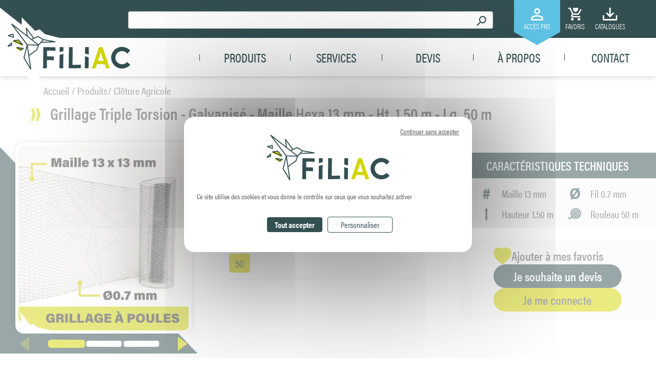

--- FILE ---
content_type: text/html; charset=UTF-8
request_url: https://filiac.fr/Grillage-Triple-Torsion-Galvanise-Maille-Hexa-13-mm-Ht-1-50-m-Lg-50-m-3221888008125--0004566.html
body_size: 9987
content:

<!DOCTYPE html><html lang="fr">

<head prefix="og: http://ogp.me/ns#
	fb: http://ogp.me/ns/fb#
	product: http://ogp.me/ns/product#">
  <title>Grillage à Poules Galvanisé - Maille 13mm</title>
    <meta name="Content-Type" content="text/html; charset=UTF-8" />
<meta name="Robots" content="follow,index" />
<meta name="Author" content="Filiac" />
<meta name="title" content="Grillage à Poules Galvanisé - Maille 13mm" />
<meta name="description" content="Rouleau de grillage triple torsion pour clôture agricole | Maille hexagonale 13mm | Diamètre de fil 0.70mm | Longueurs 5m / 10m / 25m / 50 m | Hauteurs 0.50m / 1m / 1.20m / 1.50m" /><meta property="og:url" content="https://filiac.fr/Grillage-Triple-Torsion-Galvanise-Maille-Hexa-13-mm-Ht-1-50-m-Lg-50-m-3221888008125--0004566.html">
<meta property="og:type" content="og:product">
<meta property="og:title" content="Grillage Triple Torsion - Galvanisé - Maille Hexa 13 mm - Ht. 1.50 m - Lg. 50 m">
<meta property="og:description" content="">
<meta property="og:image" content="https://filiac.fr/c/m/0026910/1200_630_ffffff/2023-VIGNETTE-Triple-Torsion-Galvanise-13mm.jpg">  <link rel="canonical" href="https://filiac.fr/Grillage-Triple-Torsion-Galvanise-Maille-Hexa-13-mm-Ht-1-50-m-Lg-50-m-3221888008125--0004566.html">
    <link rel="dns-prefetch" href="https://cdn.jsdelivr.net">
  <link rel="preconnect" href="https://cdn.jsdelivr.net/" crossorigin>
      <link href="/public/favicon.ico" rel="shortcut icon" type="image/x-icon" />
<link href="/public/favicon.png" rel="icon" type="image/png" />
<link href="/publiceng/master/css/dep2.0/jquery-ui.min-a453815de2714a.css" media rel="stylesheet" type="text/css" />
<link href="/publiceng/master/css/dep2.0/bootstrap.min-a453815de2714a.css" media rel="stylesheet" type="text/css" />
<link href="/publiceng/master/css/dep2.0/font-awesome.min-a453815de2714a.css" media rel="stylesheet" type="text/css" />
<link href="/publiceng/master/css/dep2.0/magnific-popup-a453815de2714a.css" media rel="stylesheet" type="text/css" />
<link href="/publiceng/master/css/dep2.0/jquery.smartmenus.bootstrap-a453815de2714a.css" media rel="stylesheet" type="text/css" />
<link href="/publiceng/master/css/default-a453815de2714a.css" media rel="stylesheet" type="text/css" />
<link href="/public/css/default-a453815de2714a.css" media rel="stylesheet" type="text/css" />
<link href="/publiceng/master/css/dep/select2/select2.min-a453815de2714a.css" media rel="stylesheet" type="text/css" />
<link href="https://cdn.jsdelivr.net/npm/swiper@6/swiper-bundle.min.css" media rel="stylesheet" type="text/css" />
<link href="https://use.typekit.net/ocx5tzs.css" media rel="stylesheet" type="text/css" />
<link href="/c/assets/front-a453815de2714a.css" media rel="stylesheet" type="text/css" />
<link href="https://cdn.jsdelivr.net/npm/swiper@6.8.4/swiper-bundle.min.css" media="screen" rel="stylesheet" type="text/css" />  <meta name="viewport" content="width=device-width, initial-scale=1">
  <script type="application/ld+json">
		{"@context":"https:\/\/schema.org","@type":"Product","sku":"F8000812","gtin":"3221888008125","name":"Grillage Triple Torsion - Galvanis\u00e9 - Maille Hexa 13 mm - Ht. 1.50 m - Lg. 50 m","description":"Rouleau de grillage triple torsion pour cl\u00f4ture agricole | Maille hexagonale 13mm | Diam\u00e8tre de fil 0.70mm | Longueurs 5m \/ 10m \/ 25m \/ 50 m | Hauteurs 0.50m \/ 1m \/ 1.20m \/ 1.50m","url":"https:\/\/filiac.fr\/Grillage-Triple-Torsion-Galvanise-Maille-Hexa-13-mm-Ht-1-50-m-Lg-50-m-3221888008125--0004566.html","image":"https:\/\/filiac.fr\/c\/m\/0026910\/1000_1000\/2023-VIGNETTE-Triple-Torsion-Galvanise-13mm.jpg","offers":[{"@type":"Offer","url":"https:\/\/filiac.fr\/Grillage-Triple-Torsion-Galvanise-Maille-Hexa-13-mm-Ht-1-50-m-Lg-50-m-3221888008125--0004566.html","availability":"InStock","priceCurrency":"EUR","price":0}],"@id":"https:\/\/filiac.fr\/Grillage-Triple-Torsion-Galvanise-Maille-Hexa-13-mm-Ht-1-50-m-Lg-50-m-3221888008125--0004566.html"}	</script>  <script type="application/ld+json">
  {"@context":"https:\/\/schema.org","@type":"WebPage","name":"Grillage \u00e0 Poules Galvanis\u00e9 - Maille 13mm","description":"","publisher":{"@type":"Organization","@id":"https:\/\/filiac.fr\/#organization","name":"FILIAC","url":"https:\/\/filiac.fr"}}  </script>
  </head>

<body class="body-default-shop-prod">
    <header>
  <script>
  if (localStorage.getItem("--vh") && localStorage.getItem("--scale") && localStorage.getItem("screenWidth")) {
    document.documentElement.style.setProperty("--vh", localStorage.getItem("--vh"))
    document.documentElement.style.setProperty("--scale", localStorage.getItem("--scale"))
    document.documentElement.style.setProperty("--screenWidth", localStorage.getItem("screenWidth") + "px")
  }
</script>
<div  class="ui-shop-doofinder"><script>const tsDoofinderInstallationId = 'cd231252-1978-4374-8778-0ce91bc5655e';</script></div><div  class="ui-site-search"><form action="/search" method="get">
	<div class="input-group">
		<input name="q" id="q" class="form-control search-input" autocomplete="off" type="text" maxlength="200" />
		<span class="input-group-btn">
			<button class="btn search-btn" type="submit" disabled>
				<img src="/public/img/magnify.svg" alt="Recherchez un produit">
			</button>
		</span>
	</div>
</form></div><div class="header_top">
  <div  class="ui-site-search"><form action="/search" method="get">
	<div class="input-group">
		<input name="q" id="q" class="form-control search-input" autocomplete="off" type="text" maxlength="200" />
		<span class="input-group-btn">
			<button class="btn search-btn" type="submit" disabled>
				<img src="/public/img/magnify.svg" alt="Recherchez un produit">
			</button>
		</span>
	</div>
</form></div>  <ul>
    <li>
      <div  class="ui-block-compte"><div class="dropdown dropdown-on-hover">
  <a href="/user" title="Mon compte" class="compte">
    <svg xmlns="http://www.w3.org/2000/svg" width="24.027" height="24.027" viewBox="0 0 24.027 24.027">
      <path
        d="M16.014,4a6.007,6.007,0,1,1-6.007,6.007A6.007,6.007,0,0,1,16.014,4m0,3a3,3,0,1,0,3,3,3,3,0,0,0-3-3m0,10.512c4.01,0,12.014,2,12.014,6.007v4.505H4V23.522c0-4.01,8-6.007,12.014-6.007m0,2.853c-4.46,0-9.16,2.193-9.16,3.154v1.652H25.174V23.522C25.174,22.561,20.474,20.369,16.014,20.369Z"
        transform="translate(-4 -4)" fill="#fff" />
    </svg>
    <p>Accès pro</p>
  </a>

    <div class="dropdown-menu dropdown-menu-right ui-block-compte-survol hidden-xs hidden-sm">
    <div class="transparent"></div>
    <div class="content">
            <div class="ui-block-compte-connect text-center">
        <a href="/user/login"
          class="btn btn-primary">Me connecter</a>
      </div>
      <div class="ui-block-compte-create text-center">
        <a href="/user/edit"
          class="inscription">Première visite ? M'inscrire</a>
      </div>
          </div>
  </div>
  </div></div>    </li>
    <li>
              <a href="/user/favoris">
                      <img src="/public/img/cart-heart.svg" alt="Une icône de panier avec un coeur">
                    <p>Favoris</p>
        </a>
          </li>
    <li class="dropdown dropdown-on-hover catalogue">
      <div class="principal">
        <img src="/public/img/download.svg" alt="Une icône de téléchargement">
        <p>Catalogues</p>
      </div>
      <div class="dropdown-menu dropdown-menu-right">
        <div class="transparent"></div>
        <ul class="content">
                    <li>
            <p>Lien de téléchargement :</p>
          </li>
                                    <li>
                <a href="/index/download/file/medias%2F9%2F0036029%2F2026-Catalogue-FILIAC.pdf" class="btn btn-green btn-block">
                  Filiac - Catalogue Clôture et Accessoires 2026                </a>
              </li>
                              </ul>
      </div>
    </li>
      </ul>
</div>
<a href="/index" class="logo-header">
  <svg width="255" height="165" viewBox="0 0 255 165" fill="none" xmlns="http://www.w3.org/2000/svg">
    <g clip-path="url(#clip0_813_2)">
      <path class="svg_none_scrolled" d="M0 22.934V0L42.431 33.409V18.732L68.539 45.215L77.039 42.215L88.039 51.715L174.539 73.715L77.539 120.715L74.539 164.186L29.039 103.215L0 114.672V22.934Z" fill="white" />
      <path class="svg_visible_scrolled" d="M165.757 94.7231L165.486 118.35H172.822L173.07 96.8201H173.064L165.757 94.7231ZM173.132 91.4651L173.299 77.0081H165.961L165.819 89.3681L173.132 91.4651Z" fill="#344F52" />
      <path class="svg_visible_scrolled" d="M251.556 86.3121L253.909 83.8291C251.658 81.2012 248.793 79.1702 245.568 77.9166C242.343 76.6631 238.858 76.2258 235.423 76.6437C231.988 77.0616 228.71 78.3218 225.88 80.3121C223.05 82.3024 220.755 84.9612 219.2 88.0521C217.794 90.8485 217.026 93.922 216.952 97.051C216.877 100.18 217.498 103.287 218.769 106.147C220.04 109.007 221.93 111.549 224.303 113.591C226.675 115.632 229.471 117.122 232.489 117.952C234.342 118.427 236.245 118.684 238.158 118.72C241.191 118.703 244.186 118.046 246.948 116.791C249.709 115.536 252.175 113.713 254.183 111.44L250.983 108.609L250.591 108.225L248.061 105.988C246.832 107.407 245.312 108.544 243.604 109.323C241.896 110.102 240.041 110.504 238.164 110.503C236.287 110.501 234.432 110.095 232.726 109.313C231.019 108.531 229.501 107.391 228.275 105.97C226.044 103.375 224.934 100 225.191 96.5871C225.447 93.1743 227.048 90.0029 229.642 87.7701C231.978 85.7809 234.945 84.6868 238.013 84.6831C239.991 84.6845 241.941 85.1486 243.708 86.0385C245.475 86.9284 247.008 88.2194 248.187 89.8081L251.154 86.6861L251.147 86.6781L251.547 86.3101L251.539 86.3001L251.55 86.3121" fill="#344F52" />
      <path class="svg_visible_scrolled" d="M202.131 104.023H202.178L202.155 104.096L202.131 104.021L191.27 103.621L196.711 87.389L202.131 104.023ZM214.191 118.323L200.191 77.012H193.215L179.221 118.35H181.236L181.23 118.366H183.437L183.443 118.35H186.334L189.124 110.027L204.434 110.427L207.079 118.317H214.191V118.323Z" fill="#D3D500" />
      <path class="svg_visible_scrolled" d="M157.648 117.935V115.26V114.838V111.303L141.466 111.73L141.866 77.0071H134.53L134.054 118.348H137.054L139.425 118.364V118.348H141.343V118.364L157.648 117.935Z" fill="#344F52" />
      <path class="svg_visible_scrolled" d="M116.314 92.22L116.014 118.349H123.35L123.675 90.108L116.314 92.22ZM123.738 84.72L123.827 77.01H116.489L116.376 86.831L123.738 84.72Z" fill="#344F52" />
      <path class="svg_visible_scrolled" d="M108.156 77.506V77.431L91.8452 77.001V77.008H87.5273H84.5703L84.0942 118.349H87.3943H91.4422L91.6292 102.18L105.038 102.649V98.749L105.032 98.282V95.327L91.7072 94.862L91.8442 83.562V83.637L108.155 84.068V80.525L108.15 80.103V78.295L108.156 77.506Z" fill="#344F52" />
      <path class="svg_none_scrolled" d="M36.029 63.284L44.55 72.89L43.476 74.353L25.04 66.141L25.292 64.373L35.208 62.975L35.698 62.905L36.029 63.284ZM44.858 81.041L40.69 84.21L40.19 84.588L39.652 84.268L30.983 79.099L31.602 77.386L44.439 79.386L46.592 79.721L44.858 81.041Z" fill="#D3D500" />
      <path class="svg_none_scrolled" d="M23.379 68.844L23.563 73.4L23.592 74.143L22.875 74.335L15.402 76.341L14.54 74.751L21.83 68.195L23.301 66.87L23.379 68.844ZM52.871 56.586L27.407 36.586L53.576 71.575L67.141 71.855L72.441 71.965L60.692 62.728L52.871 56.586ZM23.019 30.77L52.206 53.695L50.2561 39.763L51.93 39.094L66.115 58.757L73.93 55.195L74.382 54.989L74.803 55.25L84.951 61.514L108.17 65.678L108.04 67.519L80.34 68.585L76.016 73.435L72.706 82.435L72.386 82.861L57.196 94.103L60.996 120.103L59.275 120.708L46.053 98.208L45.953 97.517L52.092 72.695L21.699 32.056L23.019 30.77ZM84.965 63.402L82.06 66.661L99.414 65.994L84.965 63.402ZM74.25 57.095L66.194 60.77L63.037 62.21L74.699 71.371L75.093 71.682L77.761 68.687L79.214 67.059L83.182 62.609L74.25 57.095ZM55.5 95.367L55.277 93.831L53.397 80.967L52.865 77.317L47.847 97.595L58.469 115.674L55.5 95.367ZM71.058 81.544L73.883 73.854L54.183 73.446L56.897 92.027L71.058 81.544ZM64.392 59.548L52.615 43.222L54.315 55.355L61.394 60.915L64.392 59.548ZM41.155 70.072L35.812 64.048L29.595 64.923L41.155 70.072ZM36.868 62.444L45.389 72.049L44.316 73.513L25.88 65.301L26.132 63.533L36.047 62.139L36.536 62.069L36.868 62.444ZM45.697 80.201L41.529 83.37L41.029 83.748L40.491 83.428L31.823 78.259L32.442 76.545L45.279 78.545L47.432 78.88L45.697 80.201ZM40.907 81.512L42.84 80.044L36.887 79.116L40.907 81.512ZM26.352 51.581L27.052 57.714L27.219 59.18L25.826 58.7L15.667 55.195L15.722 53.419L25.182 50.791L26.23 50.5L26.352 51.581ZM25.036 56.459L24.626 52.874L19.096 54.41L25.036 56.459ZM21.674 72.73L21.601 70.897L18.666 73.539L21.674 72.73Z" fill="#344F52" />
    </g>
    <defs>
      <clipPath id="clip0_813_2">
        <rect width="254.183" height="164.186" fill="white" />
      </clipPath>
    </defs>
  </svg>
</a>
<div class="header_bottom">
  <a href="/search" class="search_scrolled">
    <img src="/public/img/magnify.svg" alt="Icône de loupe">
  </a>
  <div  class="ui-block-compte"><div class="dropdown dropdown-on-hover">
  <a href="/user" title="Mon compte" class="compte">
    <svg xmlns="http://www.w3.org/2000/svg" width="24.027" height="24.027" viewBox="0 0 24.027 24.027">
      <path
        d="M16.014,4a6.007,6.007,0,1,1-6.007,6.007A6.007,6.007,0,0,1,16.014,4m0,3a3,3,0,1,0,3,3,3,3,0,0,0-3-3m0,10.512c4.01,0,12.014,2,12.014,6.007v4.505H4V23.522c0-4.01,8-6.007,12.014-6.007m0,2.853c-4.46,0-9.16,2.193-9.16,3.154v1.652H25.174V23.522C25.174,22.561,20.474,20.369,16.014,20.369Z"
        transform="translate(-4 -4)" fill="#fff" />
    </svg>
    <p>Accès pro</p>
  </a>

    <div class="dropdown-menu dropdown-menu-right ui-block-compte-survol hidden-xs hidden-sm">
    <div class="transparent"></div>
    <div class="content">
            <div class="ui-block-compte-connect text-center">
        <a href="/user/login"
          class="btn btn-primary">Me connecter</a>
      </div>
      <div class="ui-block-compte-create text-center">
        <a href="/user/edit"
          class="inscription">Première visite ? M'inscrire</a>
      </div>
          </div>
  </div>
  </div></div>      <a href="/user/favoris" class="favoris">
              <svg xmlns="http://www.w3.org/2000/svg" width="23.45" height="23.333" viewBox="0 0 23.45 23.333">
          <path d="M10.333,23A2.333,2.333,0,1,1,8,20.667,2.34,2.34,0,0,1,10.333,23m9.333-2.333A2.333,2.333,0,1,0,22,23a2.34,2.34,0,0,0-2.333-2.333M8.233,16.933v-.117l1.05-1.983h8.633A2.258,2.258,0,0,0,19.9,13.667L24.45,5.5,22.467,4.333,17.917,12.5H9.75L4.85,2H1V4.333H3.333l4.2,8.867L5.9,16a3.452,3.452,0,0,0-.233,1.167A2.34,2.34,0,0,0,8,19.5H22V17.167H8.467a.251.251,0,0,1-.233-.233m5.6-6.417-.7-.583C10.8,7.717,9.167,6.317,9.167,4.567A2.589,2.589,0,0,1,11.733,2a2.732,2.732,0,0,1,2.1.933A2.732,2.732,0,0,1,15.933,2,2.516,2.516,0,0,1,18.5,4.567c0,1.75-1.633,3.15-3.967,5.367Z" transform="translate(-1 -2)" fill="#fff" />
        </svg>
            <p>Favoris</p>
    </a>
          <ul class="nav navbar-nav">
                <li class="menuroot cat-0000016 ">
              <a class="univers" href="/Produits--0000016-vente/">
                  Produits              </a>
                                  <div class="sous-menu">
    <div class="bloc-sous-cat">
        <div class="listing-titre-cat">
                            <a class="titre-cat no-children" href="/Cloture-Rigide--0000223-vente/" data-id="0000223">
                                        Clôture Rigide                </a>
                            <a class="titre-cat no-children" href="/Occultation--0000241-vente/" data-id="0000241">
                                        Occultation                </a>
                            <a class="titre-cat no-children" href="/Cloture-Aluminium--0000250-vente/" data-id="0000250">
                                        Clôture Aluminium                </a>
                            <a class="titre-cat no-children" href="/Cloture-Composite--0000267-vente/" data-id="0000267">
                                        Clôture Composite                </a>
                            <a class="titre-cat no-children" href="/Cloture-en-Rouleaux--0000281-vente/" data-id="0000281">
                                        Clôture en Rouleaux                </a>
                            <a class="titre-cat no-children" href="/Cloture-Agricole--0000287-vente/" data-id="0000287">
                                        Clôture Agricole                </a>
                            <a class="titre-cat no-children" href="/Portails-Portillons--0000295-vente/" data-id="0000295">
                                        Portails & Portillons                </a>
                    </div>
    </div>
</div>
                        </li>
            <li class="menuroot">
        <a href="/index/page/id/1680853362">
          Services        </a>
        <div class="sous-menu">
          <div class="bloc-sous-cat">
            <div class="listing-titre-cat">
                                            <div class="no-children">
                  <a class="titre-cat" href="/index/page/id/1696492977" data-id="0001303">
                    Qualité et innovation                  </a>
                                  </div>
                              <div class="no-children">
                  <a class="titre-cat" href="/index/page/id/1696492876" data-id="0001301">
                    Livraison                  </a>
                                  </div>
                              <div class="no-children">
                  <a class="titre-cat" href="/index/page/id/1696493006" data-id="0001307">
                    Aide à la vente                  </a>
                                  </div>
                          </div>
          </div>
        </div>
      </li>
      <li class="menuroot no-children">
        <a href="/configurateur-de-cloture">
          Devis
        </a>
      </li>
      <li class="menuroot">
        <a href="/index/page/id/1680853394">
          À propos        </a>
        <div class="sous-menu">
          <div class="bloc-sous-cat">
            <div class="listing-titre-cat">
                                            <div class=" no-children">
                  <a class="titre-cat" href="/index/page/id/1696492680" data-id="0001284">
                    Qui sommes nous                  </a>
                  <!--                     <div class="sous-menu">
                      <div class="listing-titre-cat">
                                                  <a class="titre-cat" href="" data-id="">
                                                      </a>
                                              </div>
                    </div>
                   -->
                </div>
                              <div class=" no-children">
                  <a class="titre-cat" href="/index/page/id/1696492726" data-id="0001292">
                    Nos actualités                  </a>
                  <!--                     <div class="sous-menu">
                      <div class="listing-titre-cat">
                                                  <a class="titre-cat" href="" data-id="">
                                                      </a>
                                              </div>
                    </div>
                   -->
                </div>
                              <div class=" no-children">
                  <a class="titre-cat" href="/index/page/id/1696493128" data-id="0001314">
                    Recrutement                  </a>
                  <!--                     <div class="sous-menu">
                      <div class="listing-titre-cat">
                                                  <a class="titre-cat" href="" data-id="">
                                                      </a>
                                              </div>
                    </div>
                   -->
                </div>
                          </div>
          </div>
        </div>
      </li>
      <li class="menuroot no-children">
        <a href="/contact">
          Contact        </a>
      </li>
    </ul>

<div class="burger visible-xs visible-sm">
    <span></span>
    <span></span>
    <span></span>
</div>
</div></header>
<main class="site ">
        <div >
        <div  class="ui-shop-fiche fiche col-xs-12"><div style="height:0">
  <!-- Code du SVG pour le Clip-Path des produits liés -->
  <svg xmlns="http://www.w3.org/2000/svg" width="284.257" height="378.88" viewBox="0 0 284.257 378.88">
    <clipPath id="clip-path-prod-lies">
      <path id="Tracé_152" data-name="Tracé 152"
        d="M284.257,191.193V298.439a20.3,20.3,0,0,1-20.3,20.3H20.3A20.3,20.3,0,0,1,0,298.439V-60.136Z"
        transform="translate(0 60.136)" fill="#344f52" />
    </clipPath>
  </svg>
</div>
<div class="container-fiche">
  <div  class="ui-site-ariane"><ol class="breadcrumb hidden-xs">
        <li>
            <a href="/">
                Accueil
            </a>
        </li>
        <li><a href="/Produits--0000016-vente/">Produits</a></li><li><a href="/Cloture-Agricole--0000287-vente/">Clôture Agricole</a></li>    </ol>
    <script type="application/ld+json">
        {"@context":"https:\/\/schema.org\/","@type":"BreadcrumbList","itemListElement":[{"@type":"ListItem","position":1,"name":"Produits","item":"https:\/\/filiac.fr\/Produits--0000016-vente\/"},{"@type":"ListItem","position":2,"name":"Cl\u00f4ture Agricole","item":"https:\/\/filiac.fr\/Cloture-Agricole--0000287-vente\/"},{"@type":"ListItem","position":3,"name":"Grillage Triple Torsion - Galvanis\u00e9 - Maille Hexa 13 mm - Ht. 1.50 m - Lg. 50 m","item":"https:\/\/filiac.fr\/Cloture-Agricole--0000287-vente\/Grillage-Triple-Torsion-Galvanise-Maille-Hexa-13-mm-Ht-1-50-m-Lg-50-m-3221888008125--0004566.html"}]}    </script></div>  <div class="head">
    <h1 class="nom-complet">
      <span  class="ui-shop-nom">Grillage Triple Torsion - Galvanisé - Maille Hexa 13 mm - Ht. 1.50 m - Lg. 50 m</span>          </h1>
  </div>
  <div class="ui-shop-fiche-haut">
    <div class="gauche">
      <div class="slider-images">
          <div class="swiper-container-top swiper-external-container swiper-3">
    <div class="swiper-container" data-slides-per-view="1" data-pagination="true" data-navigation="true">
      <div class="swiper-wrapper">
                  <div class=" swiper-slide">
            <a href="/c/m/0026910/1024_768_ratio/2023-VIGNETTE-Triple-Torsion-Galvanise-13mm.jpg" data-lb="lbfiche"
              title="2023 - VIGNETTE - Triple Torsion Galvanisé 13mm" class="zoom">
              <div  class="ui-site-image"><img src="/c/m/0026910/500_544_crop/2023-VIGNETTE-Triple-Torsion-Galvanise-13mm.jpg"   alt="" class="img-responsive"  /></div>            </a>
          </div>
                  <div class=" swiper-slide">
            <a href="/c/m/0026912/1024_768_ratio/Rouleau-grillage-a-poules-Vue-face-GALVA.jpg" data-lb="lbfiche"
              title="Rouleau grillage à poules - Vue face - GALVA" class="zoom">
              <div  class="ui-site-image"><img src="/c/m/0026912/500_544_crop/Rouleau-grillage-a-poules-Vue-face-GALVA.jpg"   alt="" class="img-responsive"  /></div>            </a>
          </div>
                  <div class=" swiper-slide">
            <a href="/c/m/0026916/1024_768_ratio/Rouleau-grillage-a-poules-Vue-haut-GALVA.jpg" data-lb="lbfiche"
              title="Rouleau grillage à poules - Vue haut - GALVA" class="zoom">
              <div  class="ui-site-image"><img src="/c/m/0026916/500_544_crop/Rouleau-grillage-a-poules-Vue-haut-GALVA.jpg"   alt="" class="img-responsive"  /></div>            </a>
          </div>
              </div>
    </div>
    <div class="swiper-button-prev swiper-button-prev-external"></div>
    <div class="swiper-button-next swiper-button-next-external"></div>
    <div class="swiper-pagination"></div>
  </div>
      </div>
      <ul class="avantages hidden-xs hidden-sm hidden-md">
                <li>
          <p>Pratique</p>
          <div  class="ui-site-docimage"><div  class="ui-site-image"><picture><source type="image/webp"  srcset="/c/m/0002311/org/Pratique.webp"><source type="image/jpeg"  srcset="/c/m/0002311/org/Pratique.jpg"><img src="/c/m/0002311/org/Pratique.jpg"   alt="Pratique" class="img-responsive"  /></picture></div></div>        </li>
                <li>
          <p>Fonctionnel</p>
          <div  class="ui-site-docimage"><div  class="ui-site-image"><picture><source type="image/webp"  srcset="/c/m/0002290/org/Fonctionnel.webp"><source type="image/jpeg"  srcset="/c/m/0002290/org/Fonctionnel.jpg"><img src="/c/m/0002290/org/Fonctionnel.jpg"   alt="Fonctionnel" class="img-responsive"  /></picture></div></div>        </li>
                <li>
          <p>Economique</p>
          <div  class="ui-site-docimage"><div  class="ui-site-image"><picture><source type="image/webp"  srcset="/c/m/0002277/org/Economique.webp"><source type="image/jpeg"  srcset="/c/m/0002277/org/Economique.jpg"><img src="/c/m/0002277/org/Economique.jpg"   alt="Economique" class="img-responsive"  /></picture></div></div>        </li>
              </ul>
      <ul class="caractech-pictos visible-xs visible-sm visible-md">
                <li>
          <div  class="ui-site-docimage"><div  class="ui-site-image"><picture><source type="image/webp"  srcset="/c/m/0002244/org/Maille.webp"><source type="image/png"  srcset="/c/m/0002244/org/Maille.png"><img src="/c/m/0002244/org/Maille.png"   alt="Maille" class="img-responsive"  /></picture></div></div>          Maille 13 mm        </li>
                <li>
          <div  class="ui-site-docimage"><div  class="ui-site-image"><picture><source type="image/webp"  srcset="/c/m/0002204/org/Diametre.webp"><source type="image/png"  srcset="/c/m/0002204/org/Diametre.png"><img src="/c/m/0002204/org/Diametre.png"   alt="Diamètre" class="img-responsive"  /></picture></div></div>          Fil 0.7 mm        </li>
                <li>
          <div  class="ui-site-docimage"><div  class="ui-site-image"><picture><source type="image/webp"  srcset="/c/m/0002221/org/Hauteur.webp"><source type="image/png"  srcset="/c/m/0002221/org/Hauteur.png"><img src="/c/m/0002221/org/Hauteur.png"   alt="Hauteur" class="img-responsive"  /></picture></div></div>          Hauteur 1.50 m        </li>
                <li>
          <div  class="ui-site-docimage"><div  class="ui-site-image"><picture><source type="image/webp"  srcset="/c/m/0002253/org/Rouleau.webp"><source type="image/png"  srcset="/c/m/0002253/org/Rouleau.png"><img src="/c/m/0002253/org/Rouleau.png"   alt="Rouleau" class="img-responsive"  /></picture></div></div>          Rouleau 50 m        </li>
              </ul>
    </div>
    <div class="droite">
      <div class="content-dimmer">
        <div class="bloc-fixe">
                    <p class="caractech-titre">Caractéristiques techniques</p>
          <ul class="caractech-pictos hidden-sm hidden-xs hidden-md">
                        <li>
              <div  class="ui-site-docimage"><div  class="ui-site-image"><picture><source type="image/webp"  srcset="/c/m/0002244/org/Maille.webp"><source type="image/png"  srcset="/c/m/0002244/org/Maille.png"><img src="/c/m/0002244/org/Maille.png"   alt="Maille" class="img-responsive"  /></picture></div></div>              Maille 13 mm            </li>
                        <li>
              <div  class="ui-site-docimage"><div  class="ui-site-image"><picture><source type="image/webp"  srcset="/c/m/0002204/org/Diametre.webp"><source type="image/png"  srcset="/c/m/0002204/org/Diametre.png"><img src="/c/m/0002204/org/Diametre.png"   alt="Diamètre" class="img-responsive"  /></picture></div></div>              Fil 0.7 mm            </li>
                        <li>
              <div  class="ui-site-docimage"><div  class="ui-site-image"><picture><source type="image/webp"  srcset="/c/m/0002221/org/Hauteur.webp"><source type="image/png"  srcset="/c/m/0002221/org/Hauteur.png"><img src="/c/m/0002221/org/Hauteur.png"   alt="Hauteur" class="img-responsive"  /></picture></div></div>              Hauteur 1.50 m            </li>
                        <li>
              <div  class="ui-site-docimage"><div  class="ui-site-image"><picture><source type="image/webp"  srcset="/c/m/0002253/org/Rouleau.webp"><source type="image/png"  srcset="/c/m/0002253/org/Rouleau.png"><img src="/c/m/0002253/org/Rouleau.png"   alt="Rouleau" class="img-responsive"  /></picture></div></div>              Rouleau 50 m            </li>
                      </ul>
          <form  action="/panier/ajout" id="form-99316862" method="post" data-ajoutqte="/shop/calcprix/formid/form-99316862" class="form-horizontal" autocomplete="off">                    <div class="prix-fixe">
                        <ul class="fiche-not-connected">
              <li>
                <a href="/user/login">
                  <img src="/public/img/heart-fill.svg" alt="Une icône d'un coeur plein">
                  Ajouter à mes favoris                </a>
              </li>
              <li>
                <a href="/user/login" class="btn btn-primary btn-block">Je souhaite un devis</a>
              </li>
              <li>
                <a href="/user/login"
                  class="btn btn-primary btn-block">Je me connecte</a>
              </li>
            </ul>
                      </div>
                              </form>                  </div>
      </div>
    </div>
    <div class="centre content-dimmer" dimmer-group="fiche">
      <div class="ui-site-dimmer light size-2" dimmer-group="fiche">
        <div class="text loader">Chargement</div>
      </div>
      <p class="config-titre">Choisissez vos options</p>
<form method="POST" action="/filiac/shop/configurateurfiche" class="submit-on-change"
  data-dimmer-group="fiche">
    <input type="hidden" name="catId" value="0000287">
  <input name="prodid" value="0004566" type="hidden" />
  <div class="configurateur-fiche">
        <div class="ct_hauteur">
      <div class="form-group ">
        <label class="control-label" for="ct_hauteur">Hauteur (m)</label>
        <select name="ct_hauteur" id="ct_hauteur" class="form-control">
                    <option value="1.20 m" >1.20 m</option>
                    <option value="1.50 m" selected>1.50 m</option>
                  </select>
        <ul id="ct_hauteur">
                                                            <li class="" data-value="1.20 m">
                        1.20          </li>
                                                  <li class="selected" data-value="1.50 m">
                        1.50          </li>
                            </ul>
      </div>
    </div>
        <div class="ct_longueur">
      <div class="form-group ">
        <label class="control-label" for="ct_longueur">Longueur (m)</label>
        <select name="ct_longueur" id="ct_longueur" class="form-control">
                    <option value="50 m" selected>50 m</option>
                  </select>
        <ul id="ct_longueur">
                                                                      <li class="selected" data-value="50 m">
                        50          </li>
                            </ul>
      </div>
    </div>
      </div>
</form>
                  <ul class="telechargements hidden-xs hidden-sm hidden-md">
        <li>Document technique</li>
                  <li class="no-user"><a href="/user/login" class="btn btn-primary">Y accéder</a></li>
              </ul>
          </div>
  </div>
  <div class="ui-shop-fiche-bas">
    <ul class="avantages visible-xs visible-sm visible-md">
            <li>
          <p>Pratique</p>
          <div  class="ui-site-docimage"><div  class="ui-site-image"><picture><source type="image/webp"  srcset="/c/m/0002311/org/Pratique.webp"><source type="image/jpeg"  srcset="/c/m/0002311/org/Pratique.jpg"><img src="/c/m/0002311/org/Pratique.jpg"   alt="Pratique" class="img-responsive"  /></picture></div></div>      </li>
            <li>
          <p>Fonctionnel</p>
          <div  class="ui-site-docimage"><div  class="ui-site-image"><picture><source type="image/webp"  srcset="/c/m/0002290/org/Fonctionnel.webp"><source type="image/jpeg"  srcset="/c/m/0002290/org/Fonctionnel.jpg"><img src="/c/m/0002290/org/Fonctionnel.jpg"   alt="Fonctionnel" class="img-responsive"  /></picture></div></div>      </li>
            <li>
          <p>Economique</p>
          <div  class="ui-site-docimage"><div  class="ui-site-image"><picture><source type="image/webp"  srcset="/c/m/0002277/org/Economique.webp"><source type="image/jpeg"  srcset="/c/m/0002277/org/Economique.jpg"><img src="/c/m/0002277/org/Economique.jpg"   alt="Economique" class="img-responsive"  /></picture></div></div>      </li>
          </ul>
    <div class="infos-produit">
      <div class="infotech-titre">Informations techniques</div>
                  <div class="texte-perso">
        <div  class="ui-shop-property"><span class="ui-shop-property-value ui-shop-property-value-dyn_titre1">Matière</span></div>        <div  class="ui-shop-property"><span class="ui-shop-property-value ui-shop-property-value-dyn_texte1">Acier galvanisé après torsion</span></div>      </div>
                        <div class="texte-perso">
        <div  class="ui-shop-property"><span class="ui-shop-property-value ui-shop-property-value-dyn_titre2">Fil</span></div>        <div  class="ui-shop-property"><span class="ui-shop-property-value ui-shop-property-value-dyn_texte2">Ø 0.70 mm<br />
Maille hexagonale 13 x 13 mm</span></div>      </div>
                        <div class="texte-perso">
        <div  class="ui-shop-property"><span class="ui-shop-property-value ui-shop-property-value-dyn_titre3">Dimensions</span></div>        <div  class="ui-shop-property"><span class="ui-shop-property-value ui-shop-property-value-dyn_texte3">Ht. 1.50 m x Lg. 50 m</span></div>      </div>
                        <div class="texte-perso">
        <div  class="ui-shop-property"><span class="ui-shop-property-value ui-shop-property-value-dyn_titre4">Résistance à la rupture</span></div>        <div  class="ui-shop-property"><span class="ui-shop-property-value ui-shop-property-value-dyn_texte4">320-340 N/mm²</span></div>      </div>
                                                      <div class="texte-perso">
        <div class="ui-shop-property">
          <span class="ui-shop-property-value ui-shop-property-value-dyn_titrerecyclage">Recyclage</span>
        </div>
        <div class="ui-shop-property">
          <img src="/public/img/recyclage.png" alt="Recyclage" class="img-responsive ui-shop-property-value-dyn_texterecyclage">
        </div>
      </div>
    </div>
                <div class="telechargements visible-xs visible-sm visible-md">
        <div class="telechargements-titre">Document technique</div>
        <ul>
                      <li class="no-user"><a href="/user/login" class="btn btn-primary">Y accéder</a></li>
                  </ul>
      </div>
            </div>
</div>
<div class="prod-lies swiper-4">
  <p class="prodcomp-titre">Produits complémentaires</p>
  </div></div>  </div>
    </main>
<footer>
  <ul>
    <li>
      <img src="/public/img/marker.svg" alt="Une icône de marker">
      <ul>
        <li>Rue de la Corne Jacquot Bournot</li>
        <li>70000 Noidans-lès-Vesoul</li>
        <li><a href="tel:03 84 91 68 44">03 84 91 68 44</a></li>
      </ul>
    </li>
    <li>
      <img class="newsletter-desktop" src="/public/img/newsletter.svg" alt="Une icône de mail">
      <img class="newsletter-mobile" src="/public/img/newsletter_mobile.svg" alt="Une icône de mail">
      <ul>
        <li>Inscrivez-vous à notre newsletter</li>
        <li><div  class="ui-block-newsletter"><form class="form-inline" method="post" action="/newsletter/inscription"
data-action-captcha="inscription_newsletter" data-verif-captcha="6LdJSCUpAAAAANYuxP9eEIGLC4wPhOjn3ZxbAqif">
    <div class="form-group">
        <div class="input-group">
            <input type="text" maxlength="200" id="email" class="form-control input-sm" placeholder="Votre E-mail" name="email">
            <span class="input-group-btn">
            	<button class="btn btn-info btn-sm" type="submit"><img src="/public/img/check.svg" alt="Icône de validation"></button>
          	</span>
        </div>
    </div>
    <div  class="ui-site-rgpdModal"><div class="modal fade ui-site-rgpd-modal" id="modalRgpd" tabindex="-1">
        <div class="modal-dialog" role="document">
            <div class="modal-content text-left">
                <div class="modal-header">
                    <button type="button" class="close" data-dismiss="modal" aria-label="Close"><span aria-hidden="true">&times;</span></button>
                    <h4 class="modal-title" id="myModalLabel">Traitement de vos données personnelles</h4>
              	</div>
                <div class="modal-body">
                	En validant ce formulaire, j’accepte que les informations saisies soient utilisées pour m’envoyer des newsletters publicitaires.                	                		<a class="ui-site-rgpd-link" href="/index.php?IdPage=donnees-perso" target="_blank" rel="noopener">En savoir plus</a>
                	                </div>
                <div class="modal-footer">
                    <button type="button" class="btn btn-default btn-reject" data-dismiss="modal">Refuser</button>
                    <button type="button" class="btn btn-primary btn-accept" data-loading-text="Veuillez patienter...">Accepter</button>
                </div>
            </div>
    	</div>
    </div></div></form></div></li>
      </ul>
    </li>
    <li>
      <a href="https://www.linkedin.com/company/filiac-sas/?originalSubdomain=fr" target="_blank">
        <img src="/public/img/linkedin.svg" alt="Logo de Linkedin">
        <p>Suivez-nous</p>
      </a>
    </li>
    <li>
      <img src="/public/img/logo.svg" alt="Logo de Filiac">
    </li>
  </ul>
	<div id="copyright">
		Copyright ©2026 <a href="https://filiac.fr" target="_parent" class="copyright">Filiac</a> -
		Tous droits réservés		<br/>
		<a href="http://www.torop.net" target="_blank" class="copyright">Réalisation Torop.Net</a> -
		Site mis à jour avec <a href="http://wsb.torop.net" target="_blank" class="copyright">wsb.torop.net</a> -
    <a href="/index/page/id/mentions-legales">Mentions légales</a> -
		<a href="/index/plan" class="copyright">Plan du site</a> - 
    <a href="#cookiepolicy">Gestion cookies</a>
	</div>
</footer><script>var tarteaucitronForceLanguage = 'fr';var tarteaucitronCustomText = {"denyAll":"Continuer sans accepter"};</script><script src="https://cdn.jsdelivr.net/npm/tarteaucitronjs@1.22/tarteaucitron.min.js"></script><script src="/publiceng/master/js/torop/tacCustomServices.js?a453815=a453815"></script><script src=https://analytics.ahrefs.com/analytics.js data-key="Ry/U/dInGTrgAZMo5zmfYg" async></script><script>tarteaucitron.init({"privacyUrl":"","bodyPosition":"bottom","hashtag":"#cookiepolicy","cookieName":"tarteaucitron","orientation":"middle","groupServices":true,"showDetailsOnClick":true,"serviceDefaultState":"wait","showAlertSmall":false,"cookieslist":false,"showIcon":false,"iconPosition":"BottomRight","adblocker":false,"DenyAllCta":true,"AcceptAllCta":true,"highPrivacy":true,"handleBrowserDNTRequest":false,"removeCredit":true,"moreInfoLink":true,"useExternalCss":false,"useExternalJs":false,"readmoreLink":"","mandatory":true,"mandatoryCta":true,"googleConsentMode":true});tarteaucitron.job = tarteaucitron.job || [];tarteaucitron.user.gtagUa = 'G-3J5HMLM0BK';tarteaucitron.user.gtagMore = function() { window.gtag('event', 'view_item', {"currency":"EUR","value":1.0e-5,"items":[{"item_id":"F8000812","item_name":"Grillage Triple Torsion - Galvanis\u00e9 - Maille Hexa 13 mm - Ht. 1.50 m - Lg. 50 m","item_category":"Produits\/Cl\u00f4ture Agricole","item_brand":null,"price":1.0e-5,"currency":"EUR"}]} ); };tarteaucitron.job.push('gtag');</script><script>
var APP_URL = '/public/';
var ENG_URL = '/publiceng/master/';
var ENG_PREFIX = 'ts-';
var SITE_URL = '/';
var SITE_ID = 'filiac';
</script>
<script src="/publiceng/master/js/dep/decimal/decimal.min-a453815de2714a.js"></script>
<script src="https://code.jquery.com/jquery-1.12.4.min.js"></script>
<script src="https://code.jquery.com/ui/1.13.0/jquery-ui.min.js"></script>
<script src="/publiceng/master/js/dep2.0/magnific-popup-1.0.0.min-a453815de2714a.js"></script>
<script src="/publiceng/master/js/dep2.0/bootstrap.min-a453815de2714a.js"></script>
<script src="/publiceng/master/js/dep2.0/jquery.smartmenus.min-a453815de2714a.js"></script>
<script src="/publiceng/master/js/dep2.0/jquery.smartmenus.bootstrap.min-a453815de2714a.js"></script>
<script src="/publiceng/master/js/dep2.0/jquery.rwdImageMaps.min-a453815de2714a.js"></script>
<script src="/publiceng/master/js/front-a453815de2714a.js"></script>
<script src="/publiceng/master/js/dep/select2/select2.full.min-a453815de2714a.js"></script>
<script src="/publiceng/master/js/dep/select2/select2.fr-a453815de2714a.js"></script>
<script src="/public/js/map-a453815de2714a.js"></script>
<script src="/public/js/map-osm-a453815de2714a.js"></script>
<script src="/publiceng/master/js/dep2.0/jquery.kinetic.min-a453815de2714a.js"></script>
<script src="/public/js/app-a453815de2714a.js"></script>
<script src="/public/js/compte-a453815de2714a.js"></script>
<script src="https://cdn.jsdelivr.net/npm/swiper@6/swiper-bundle.min.js"></script>
<script src="/publiceng/master/js/torop/swiper.js"></script>
<script src="https://cdn.jsdelivr.net/npm/swiper@6.8.4/swiper-bundle.min.js"></script>
<script src="/publiceng/master/js/torop/doofinder.js"></script></body>

</html>

--- FILE ---
content_type: text/css;charset=UTF-8
request_url: https://filiac.fr/c/assets/front-a453815de2714a.css
body_size: 26150
content:
input::-webkit-inner-spin-button,input::-webkit-outer-spin-button{-webkit-appearance:none;margin:0}input[type=number]{-moz-appearance:textfield}.input-group.has-error .form-control{border-color:#a94442!important}.jsdata{display:none}.ui-shop-ssproduits{margin-bottom:10px}.ui-shop-ssproduits .ui-shop-ssproduits-label{padding-top:7px}.ui-shop-ssproduits .ui-shop-ssproduits-dropdown{width:100%}.ui-shop-ssproduits .ui-shop-ssproduits-dropdown>.btn{width:100%;text-align:right}.ui-shop-ssproduits .ui-shop-ssproduits-dropdown .btn-text{text-overflow:ellipsis;overflow:hidden;width:95%;margin-right:4px}.ui-shop-ssproduits .ui-shop-ssproduits-dropdown>.dropdown-menu{max-height:300px;overflow-y:auto}.vimeo_player,.youtube_player{max-width:100%;margin:auto}.vimeo_player iframe,.youtube_player iframe{aspect-ratio:16/9;border:none;width:-webkit-fill-available}.ui-shop-marques{display:flex;flex-wrap:wrap}.ui-shop-marques .ui-shop-marque{width:25%;position:relative;padding:15px 0}.ui-shop-marques .ui-shop-marque:after,.ui-shop-marques .ui-shop-marque:before{content:" ";position:absolute;background-color:#eaeaea;transition:all .3s ease-in-out}.ui-shop-marques .ui-shop-marque::before{top:30px;bottom:30px;right:0;width:1px}.ui-shop-marques .ui-shop-marque::after{bottom:0;left:50px;right:50px;height:1px}.ui-shop-marques .ui-shop-marque:nth-child(4n)::before{display:none}.ui-shop-marques .ui-shop-marque a .ui-shop-nom{font-size:14px;font-weight:600;text-transform:uppercase;margin-top:10px}.ui-shop-marques .ui-shop-marque:focus:after,.ui-shop-marques .ui-shop-marque:hover:after{height:2px;background-color:#d1d1d1}@media (max-width:1199px){.ui-shop-marques .ui-shop-marque{width:33.3333%}.ui-shop-marques .ui-shop-marque:nth-child(3n)::before{display:none}.ui-shop-marques .ui-shop-marque:nth-child(4n):not(:nth-child(3n))::before{display:block}}@media (max-width:991px){.ui-shop-marques .ui-shop-marque{width:50%}.ui-shop-marques .ui-shop-marque:nth-child(2n)::before{display:none!important}.ui-shop-marques .ui-shop-marque:nth-child(3n)::before{display:block}}.ui-shop-hokodocreditinfo{padding:20px 0;color:#132e34;overflow:hidden}.ui-shop-hokodocreditinfo img{float:left}.ui-shop-hokodocreditinfo ul{list-style-type:none;padding-left:20px;float:left}.ui-shop-hokodocreditinfo ul li{line-height:20px}.ui-shop-hokodocreditinfo ul li.credit-detail-title{font-weight:700}.ui-shop-hokodocreditinfo ul li.credit-detail-info span{font-weight:700}.ui-shop-dealtserviceinfo{display:grid;width:100%;grid-template-areas:"image titre" "image description" "image prix" "image bouton";grid-template-columns:200px auto;grid-template-rows:repeat(3,1fr);grid-column-gap:10px;grid-row-gap:10px}.ui-shop-dealtserviceinfo .dealt-image{grid-area:image;border-radius:10px}.ui-shop-dealtserviceinfo .dealt-image img{width:100%}.ui-shop-dealtserviceinfo .dealt-titre{grid-area:titre;font-size:20px;font-weight:700}.ui-shop-dealtserviceinfo .dealt-desc{grid-area:description;font-size:16px}.ui-shop-dealtserviceinfo .dealt-prix{grid-area:prix}.ui-shop-dealtserviceinfo .dealt-guide,.ui-shop-dealtserviceinfo .dealt-reset-cp{cursor:pointer}.ui-shop-view360{position:relative;display:flex;justify-content:center;align-items:end;height:100%!important}.ui-shop-view360 img{position:absolute;width:50px;fill:gray;align-self:self-end}.ui-shop-view360 canvas{width:100%;height:100%}.loader-container{position:absolute;display:flex;justify-content:center;align-items:center;width:100%;height:100%;overflow:hidden;background-color:rgba(200,200,200,.5)}.loader-container .loader{width:48px;height:48px;border:5px solid #FFF;border-bottom-color:transparent;border-radius:50%;display:inline-block;box-sizing:border-box;animation:rotation 1s linear infinite}@keyframes rotation{0%{transform:rotate(0)}100%{transform:rotate(360deg)}}
.inputMultipleFiles .dropFilesZone{padding:1rem 0 0;margin-bottom:5px;font-size:initial;border:#999 1px solid;border-radius:10px;background-color:rgba(153,153,153,.37)}.inputMultipleFiles .dropFilesZone .dragUploadFile{width:50%;margin:0 auto}.inputMultipleFiles .dropFilesZone .dragUploadFile p{text-align:center}.inputMultipleFiles .dropFilesZone .dragUploadFile p>a{cursor:pointer;padding:0 1.2rem;text-decoration:underline}.inputMultipleFiles .dropFilesZone .dragUploadFile #selectfiles{display:none}.inputMultipleFiles .filesUploaded .titre{width:100%;margin:5px 0;display:flex;padding:2px 0;align-items:center;justify-content:space-between;border-bottom:1px solid #344f52}.inputMultipleFiles .filesUploaded .titre>span{font-weight:500;text-transform:uppercase}.inputMultipleFiles .filesUploaded .titre .btn-delete-files{cursor:pointer;font-size:smaller}.inputMultipleFiles .filesUploaded .fileUploaded{font-size:x-small}.inputMultipleFiles .filesUploaded .fileUploaded+.fileUploaded{padding-top:5px}
.logoff{width:fit-content;margin-top:25px;margin-left:auto;margin-right:auto}.filiac-user .ui-site-ariane{margin-bottom:20px;margin-top:25px}.filiac-user .bloc-content{padding:0 15px 30px}.filiac-user .bloc-content .table{font-size:2rem}.filiac-user .bloc-content .table.no-head>tbody>tr>td{border-top:0}.filiac-user .bloc-content .table .col-action{padding-top:0;padding-bottom:0;text-align:center}.filiac-user .bloc-content .table .col-action .btn{font-size:inherit;transition:color .2s ease-in-out}.filiac-user .bloc-content .table .col-action .btn:hover{color:#344f52;text-decoration:none}.filiac-user .bloc-content .actions-btn{text-align:right}.filiac-user .bloc-content .actions-btn .btn+.btn{margin-left:15px}@media (max-width:767px){.filiac-user .bloc-content .actions-btn{text-align:center}.filiac-user .bloc-content .actions-btn .btn{display:block;margin:7.5px 0!important}}.filiac-user .bloc-content .panel{font-size:2rem;margin-top:15px;margin-bottom:15px;border:1px solid rgba(0,0,0,.05);box-shadow:0 2px 4px 0 rgba(0,0,0,.075)}.filiac-user .bloc-content .panel .panel-title{font-size:2.3rem;font-weight:700;margin-bottom:15px}.filiac-user .bloc-content .produit-list{color:#777}.filiac-user .bloc-content .produit-list thead th{color:#b5b5c3;font-weight:400;text-transform:uppercase}.filiac-user .bloc-content .produit-list tbody td{border-top-style:dashed;vertical-align:middle;line-height:1.1em!important}.filiac-user .bloc-content .produit-list .ui-site-prix.no-suffix .suffix{display:none}.filiac-user .bloc-content .produit-list .prod-desc{display:flex;align-items:center}.filiac-user .bloc-content .produit-list .prod-image{display:inline-block;width:70px;height:70px;max-width:100%;padding:5px;border:1px solid rgba(0,0,0,.05);border-radius:4px;background-color:#fff;box-shadow:0 2px 4px 0 rgba(0,0,0,.075);overflow:hidden}.filiac-user .bloc-content .produit-list .prod-infos{padding-left:15px}.filiac-user .bloc-content .produit-list .prod-infos .prod-nom{font-weight:700;color:inherit}.filiac-user .bloc-content .produit-list .prod-infos .prod-nom a{font-weight:inherit;color:inherit}.filiac-user .bloc-content .produit-list .prod-infos .prod-nom a:hover{text-decoration:none;color:#344f52}.filiac-user .bloc-content .produit-list .prod-sub{font-size:.8em}.filiac-user .user{padding:0}.filiac-user .user form{padding:0 30px 30px 45px}.filiac-user .user form .identifiants h2{margin-top:0}.filiac-user .user form h2{margin:30px 0 15px -45px}.filiac-user .user>div,.filiac-user .user>p,.filiac-user .user>span{display:block;padding-left:15px;padding-right:15px}.filiac-user #cmd-editor.pending .see-if-not-pending{display:none}.filiac-user #cmd-editor.pending #cmd_confirm{opacity:.5;pointer-events:none}.filiac-user #cmd-editor:not(.pending) .see-if-pending{display:none}.filiac-user #cmd-editor #results{display:none}.filiac-user #cmd-editor #results.show{display:block}.filiac-user #cmd-editor #results .produit-list{display:flex;align-items:center;justify-content:flex-end;margin:10px 0}.filiac-user #cmd-editor #results .produit-list.disabled{opacity:.3}.filiac-user #cmd-editor #results .produit-list .cell-desc{flex:100%}.filiac-user #cmd-editor #results .produit-list .cell-price{width:200px}.filiac-user #cmd-editor #results .produit-list .cell-action{width:100px}.filiac-user #cmd-editor .col-right{display:flex;flex-direction:column;float:left}@media (max-width:991px){.filiac-user #cmd-editor .col-right{float:none}}.filiac-user #cmd-editor #panel-total{text-wrap:nowrap}.site:not(.user-poseur-enlevement) .filiac-user #cmd-editor #panel-total{display:none}.filiac-user #cmd-editor #panel-total .panel-title{font-size:2rem}.filiac-user #cmd-editor #panel-total table tr:first-child td{border-top:0}.filiac-user .encarts{display:grid;grid-template-columns:1fr;grid-auto-rows:1fr;row-gap:25px}.filiac-user .encarts>div:nth-child(1) div.description{padding-left:8%;text-align:right}.filiac-user .encarts>div:nth-child(1) a.btn-white{margin-left:auto}.filiac-user .encarts>div:nth-child(2) div.description{padding-right:8%;text-align:left}.filiac-user .encarts>div:nth-child(2) a.btn-white{margin-right:auto}.filiac-user .encarts>div:nth-child(3) div.description{padding-right:8%;text-align:left}.filiac-user .encarts>div:nth-child(3) a.btn-white{margin-left:auto}.filiac-user .encarts>div:nth-child(4) div.description{padding-left:8%;text-align:right}.filiac-user .encarts>div:nth-child(4) a.btn-white{margin-left:auto}.filiac-user .encarts #encart_catalogue{background-color:#1a2436}.filiac-user .encarts #encart_catalogue::after{position:absolute;pointer-events:none;left:38px;content:url(../../public/img/home_products_shapes.svg);color:#fff;bottom:4.5%}.filiac-user .encarts #encart_configurateur{background:linear-gradient(125deg,#d3d500 0,#357984 100%)}.filiac-user .encarts #encart_configurateur::after{pointer-events:none;position:absolute;right:-90px;content:url(../../public/img/home_configurateur_shapes.svg);color:#fff;bottom:-415px;transform:scale(.7) rotateY(180deg)}.filiac-user .encarts #encart_contact{background-color:#1a2436}.filiac-user .encarts #encart_contact::after{position:absolute;pointer-events:none;left:38px;content:url(../../public/img/home_products_shapes.svg);color:#fff;bottom:4.5%}.filiac-user .encarts #encart_catalogue,.filiac-user .encarts #encart_configurateur,.filiac-user .encarts #encart_contact,.filiac-user .encarts #encart_tarif{width:100%;max-width:566px;margin:0 auto;padding:7.9% 6.7% 22.5%;position:relative;overflow:hidden}.filiac-user .encarts #encart_catalogue .texte-encart,.filiac-user .encarts #encart_configurateur .texte-encart,.filiac-user .encarts #encart_contact .texte-encart,.filiac-user .encarts #encart_tarif .texte-encart{display:flex;flex-direction:column}.filiac-user .encarts #encart_catalogue .texte-encart .title,.filiac-user .encarts #encart_configurateur .texte-encart .title,.filiac-user .encarts #encart_contact .texte-encart .title,.filiac-user .encarts #encart_tarif .texte-encart .title{margin-bottom:10%;margin-top:0;display:block}.filiac-user .encarts #encart_catalogue .texte-encart .title h2,.filiac-user .encarts #encart_configurateur .texte-encart .title h2,.filiac-user .encarts #encart_contact .texte-encart .title h2,.filiac-user .encarts #encart_tarif .texte-encart .title h2{text-align:center;color:#fff;text-transform:uppercase;font-size:40px;font-weight:600;margin:0}.filiac-user .encarts #encart_catalogue .texte-encart a,.filiac-user .encarts #encart_configurateur .texte-encart a,.filiac-user .encarts #encart_contact .texte-encart a,.filiac-user .encarts #encart_tarif .texte-encart a{display:block}.filiac-user .encarts #encart_catalogue .texte-encart a:focus,.filiac-user .encarts #encart_catalogue .texte-encart a:hover,.filiac-user .encarts #encart_configurateur .texte-encart a:focus,.filiac-user .encarts #encart_configurateur .texte-encart a:hover,.filiac-user .encarts #encart_contact .texte-encart a:focus,.filiac-user .encarts #encart_contact .texte-encart a:hover,.filiac-user .encarts #encart_tarif .texte-encart a:focus,.filiac-user .encarts #encart_tarif .texte-encart a:hover{text-decoration:none}.filiac-user .encarts #encart_catalogue .texte-encart div.description,.filiac-user .encarts #encart_configurateur .texte-encart div.description,.filiac-user .encarts #encart_contact .texte-encart div.description,.filiac-user .encarts #encart_tarif .texte-encart div.description{-webkit-line-clamp:3;-webkit-box-orient:vertical;display:-webkit-box;overflow:hidden;text-overflow:ellipsis;line-clamp:3;box-orient:vertical;-moz-line-clamp:3;-moz-box-orient:vertical;color:#fff;font-size:20px;font-weight:400;line-height:24px;width:100%;margin-bottom:10%}.filiac-user .encarts #encart_catalogue .texte-encart div.description p,.filiac-user .encarts #encart_configurateur .texte-encart div.description p,.filiac-user .encarts #encart_contact .texte-encart div.description p,.filiac-user .encarts #encart_tarif .texte-encart div.description p{-webkit-line-clamp:3;-webkit-box-orient:vertical;display:-webkit-box;overflow:hidden;text-overflow:ellipsis;line-clamp:3;box-orient:vertical;-moz-line-clamp:3;-moz-box-orient:vertical;color:#fff;font-size:20px;font-weight:400;line-height:24px}.filiac-user .encarts #encart_catalogue .texte-encart a.btn-white,.filiac-user .encarts #encart_configurateur .texte-encart a.btn-white,.filiac-user .encarts #encart_contact .texte-encart a.btn-white,.filiac-user .encarts #encart_tarif .texte-encart a.btn-white{display:inline-block}@media (max-width:768px){.filiac-user h1.with-chevron{margin-left:5%;margin-bottom:24px}.filiac-user .encarts{display:none}.filiac-user .bloc-all{display:grid;grid-template-columns:repeat(2,1fr);grid-auto-rows:192px;grid-gap:10px}.filiac-user .bloc-all>div{width:100%;height:100%;position:relative}.filiac-user .bloc-all>div>a{color:#fff}.filiac-user .bloc-all>div>a:focus,.filiac-user .bloc-all>div>a:hover{text-decoration:none}.filiac-user .bloc-all .bloc-commande.partial a,.filiac-user .bloc-all .bloc-devis.partial a{font-size:22px;font-weight:600;line-height:26px;display:flex!important;align-items:center;justify-content:center;width:100%;height:100%;padding:10%;text-align:center;text-transform:uppercase}.filiac-user .bloc-all .bloc-devis.partial{background-color:#344f52}.filiac-user .bloc-all .bloc-commande.partial{background-color:#1a2436}.filiac-user .bloc-all #encart_catalogue,.filiac-user .bloc-all #encart_configurateur,.filiac-user .bloc-all #encart_contact{grid-column:1/3;padding:28px 7.8%;position:relative;overflow:hidden}.filiac-user .bloc-all #encart_catalogue .texte-encart,.filiac-user .bloc-all #encart_configurateur .texte-encart,.filiac-user .bloc-all #encart_contact .texte-encart{display:flex;flex-direction:column}.filiac-user .bloc-all #encart_catalogue .texte-encart .title,.filiac-user .bloc-all #encart_configurateur .texte-encart .title,.filiac-user .bloc-all #encart_contact .texte-encart .title{margin-bottom:25px;margin-top:0;display:block}.filiac-user .bloc-all #encart_catalogue .texte-encart .title h2,.filiac-user .bloc-all #encart_configurateur .texte-encart .title h2,.filiac-user .bloc-all #encart_contact .texte-encart .title h2{text-align:center;color:#fff;text-transform:uppercase;font-size:22px;line-height:26px;font-weight:600;margin:0}.filiac-user .bloc-all #encart_catalogue .texte-encart a,.filiac-user .bloc-all #encart_configurateur .texte-encart a,.filiac-user .bloc-all #encart_contact .texte-encart a{display:block}.filiac-user .bloc-all #encart_catalogue .texte-encart a:focus,.filiac-user .bloc-all #encart_catalogue .texte-encart a:hover,.filiac-user .bloc-all #encart_configurateur .texte-encart a:focus,.filiac-user .bloc-all #encart_configurateur .texte-encart a:hover,.filiac-user .bloc-all #encart_contact .texte-encart a:focus,.filiac-user .bloc-all #encart_contact .texte-encart a:hover{text-decoration:none}.filiac-user .bloc-all #encart_catalogue .texte-encart div.description-mobile,.filiac-user .bloc-all #encart_configurateur .texte-encart div.description-mobile,.filiac-user .bloc-all #encart_contact .texte-encart div.description-mobile{-webkit-line-clamp:3;-webkit-box-orient:vertical;display:-webkit-box;overflow:hidden;text-overflow:ellipsis;line-clamp:3;box-orient:vertical;-moz-line-clamp:3;-moz-box-orient:vertical;color:#fff;font-size:16px;font-weight:400;line-height:22px;width:100%;max-width:160px}.filiac-user .bloc-all #encart_catalogue .texte-encart div.description-mobile p,.filiac-user .bloc-all #encart_configurateur .texte-encart div.description-mobile p,.filiac-user .bloc-all #encart_contact .texte-encart div.description-mobile p{-webkit-line-clamp:3;-webkit-box-orient:vertical;display:-webkit-box;overflow:hidden;text-overflow:ellipsis;line-clamp:3;box-orient:vertical;-moz-line-clamp:3;-moz-box-orient:vertical;color:#fff;font-size:16px;font-weight:400;line-height:22px}.filiac-user .bloc-all #encart_configurateur{background:linear-gradient(125deg,#d3d500 0,#357984 100%)}.filiac-user .bloc-all #encart_configurateur div.description-mobile{margin-left:auto}.filiac-user .bloc-all #encart_configurateur::after{pointer-events:none;position:absolute;right:-11px;content:url(../../public/img/home_configurateur_shapes.svg);color:#fff;bottom:-350px;transform:scale(.7)}.filiac-user .bloc-all #encart_catalogue{background-color:#344f52}.filiac-user .bloc-all #encart_catalogue div.description-mobile{margin-right:auto}.filiac-user .bloc-all #encart_catalogue::after{position:absolute;pointer-events:none;right:-10px;content:url(../../public/img/home_products_shapes.svg);color:#fff;bottom:-9.5%;transform:scale(.7)}.filiac-user .bloc-all #encart_contact{background-color:#1a2436}.filiac-user .bloc-all #encart_contact div.description-mobile{margin-right:auto}.filiac-user .bloc-all #encart_contact::after{pointer-events:none;position:absolute;left:-108px;content:url(../../public/img/home_configurateur_shapes.svg);color:#fff;bottom:-382px;transform:scale(.7) rotateY(180deg)}.filiac-user .bloc-all .bloc-facture.partial{display:none}.filiac-user .table>tbody>tr>td,.filiac-user .table>tbody>tr>th,.filiac-user .table>tfoot>tr>td,.filiac-user .table>tfoot>tr>th,.filiac-user .table>thead>tr>td,.filiac-user .table>thead>tr>th{padding:4px!important}}
@media (min-width:1200px){.auto-clear .col-lg-1:nth-child(12n+1){clear:left}.auto-clear .col-lg-2:nth-child(6n+1){clear:left}.auto-clear .col-lg-3:nth-child(4n+1){clear:left}.auto-clear .col-lg-4:nth-child(3n+1){clear:left}.auto-clear .col-lg-6:nth-child(odd){clear:left}}@media (min-width:992px) and (max-width:1199px){.auto-clear .col-md-1:nth-child(12n+1){clear:left}.auto-clear .col-md-2:nth-child(6n+1){clear:left}.auto-clear .col-md-3:nth-child(4n+1){clear:left}.auto-clear .col-md-4:nth-child(3n+1){clear:left}.auto-clear .col-md-6:nth-child(odd){clear:left}}@media (min-width:768px) and (max-width:991px){.auto-clear .col-sm-1:nth-child(12n+1){clear:left}.auto-clear .col-sm-2:nth-child(6n+1){clear:left}.auto-clear .col-sm-3:nth-child(4n+1){clear:left}.auto-clear .col-sm-4:nth-child(3n+1){clear:left}.auto-clear .col-sm-6:nth-child(odd){clear:left}}@media (max-width:767px){.auto-clear .col-xs-1:nth-child(12n+1){clear:left}.auto-clear .col-xs-2:nth-child(6n+1){clear:left}.auto-clear .col-xs-3:nth-child(4n+1){clear:left}.auto-clear .col-xs-4:nth-child(3n+1){clear:left}.auto-clear .col-xs-6:nth-child(odd){clear:left}}
.mfp-bg{z-index:2042}.mfp-wrap{z-index:2043}.mfp-preloader{z-index:2044}.mfp-content{z-index:2045}button.mfp-arrow,button.mfp-close{z-index:2046}
.row.is-flex{display:-webkit-box;display:-webkit-flex;display:-ms-flexbox;display:flex;-webkit-flex-wrap:wrap;-ms-flex-wrap:wrap;flex-wrap:wrap}.row.is-flex>[class*=col-]{display:-webkit-box;display:-webkit-flex;display:-ms-flexbox;display:flex;-webkit-box-orient:vertical;-webkit-box-direction:normal;-webkit-flex-direction:column;-ms-flex-direction:column;flex-direction:column}
.ui-block-panier .ui-block-panier-survol .ui-block-panier-survol-desc a{color:#344f52}.ui-block-panier .ui-block-panier-survol .ui-block-panier-survol-prix{margin:15px 0}.ui-block-panier .ui-block-panier-survol .ui-block-panier-survol-del a{padding-top:19px}.ui-block-panier .ui-block-panier-survol .ui-block-panier-survol-del a span{color:#1a2436}.site .panier{padding-top:35px}.site .panier .panel-primary{border-color:#344f52}.site .panier .panel-primary .panel-heading{background-color:#344f52;border-color:#344f52}.site .panier .ui-shop-item-remove a,.site .panier .ui-shop-items-remove a{color:#1a2436}.site .panier .ui-shop-item-desc .ui-shop-nom a{color:#344f52}
.dropzone{border:2px dashed rgba(0,0,0,.2);margin:12px 0;height:250px;position:relative;transition:all .5s}.dropzone input[type=file]{position:absolute;margin:0;padding:0;width:100%;height:100%;outline:0;opacity:0;cursor:pointer}.dropzone p{width:100%;height:100%;text-align:center;line-height:250px;font-size:18px}.dropzone.dragover{border:2px dashed rgba(0,0,0,.5);background-color:rgba(0,0,0,.1)}
.favoris .title{font-size:x-large}.favoris .citation{font-size:large}.favoris .favoris-listing{display:flex;flex-direction:column;width:80%;gap:0;margin:20px auto 10px;padding:0 10px}.favoris .favoris-listing .favori-fiche{box-shadow:0 0 6px rgba(0,0,0,.16);border-radius:12px;padding:20px 20px 33px 33px;width:100%;display:flex;gap:20px}.favoris .favoris-listing .favori-fiche>h3{display:none}.favoris .favoris-listing .favori-fiche .ui-shop-image .ui-site-image{position:relative}.favoris .favoris-listing .favori-fiche .ui-shop-image .ui-site-image::before{content:'';position:absolute;background-image:url(../../public/img/products-clip-path.svg);background-size:cover;background-repeat:no-repeat;left:-14px;top:0;z-index:-1;width:calc(100% + 20px);height:calc(100% + 12px)}.favoris .favoris-listing .favori-fiche .ui-shop-image .ui-site-image img{width:178px;height:182px;max-width:172px;border-radius:16px;border:6px solid #fff;box-shadow:0 0 10px rgba(0,0,0,.22)}.favoris .favoris-listing .favori-fiche .titre-desc{max-width:920px;width:100%;width:-moz-available;width:-webkit-fill-available;width:fill-available}.favoris .favoris-listing .favori-fiche .titre-desc h3{text-transform:uppercase;font-size:24px;font-weight:600;line-height:44px;margin-bottom:18px;margin-top:10px;color:#5e5e5e}.favoris .favoris-listing .favori-fiche .titre-desc p{font-size:22px;line-height:30px;font-weight:500;display:-webkit-box;-webkit-line-clamp:4;-webkit-box-orient:vertical;overflow:hidden;text-overflow:ellipsis;color:#5e5e5e;margin:0}.favoris .favoris-listing .favori-fiche .addfavorite-link{margin-left:auto;display:flex;flex-direction:column;align-items:flex-end;justify-content:space-between;margin-bottom:30px}.favoris .favoris-listing .favori-fiche .addfavorite-link .ui-shop-lien a{background-color:#d3d500;font-size:20px;font-weight:500;border-radius:8px;padding:16px 32px}@media (max-width:1200px){.favoris .favoris-listing{width:100%}.favoris .favoris-listing .favori-fiche .titre-desc p{font-size:20px;line-height:25px}.favoris .favoris-listing .favori-fiche .addfavorite-link .ui-shop-lien a{font-size:18px;line-height:24px;padding:10px 32px}}@media (max-width:767px){.favoris .favoris-listing{gap:0;padding:0 10px}.favoris .favoris-listing .favori-fiche{display:grid;margin-bottom:30px;grid-template-areas:'titre titre' 'image desc' 'image link';grid-template-columns:1fr auto;grid-template-rows:auto 1fr auto;padding:14px 10px 10px 24px;row-gap:14px;column-gap:12px}.favoris .favoris-listing .favori-fiche>h3{display:block;grid-area:titre;font-size:22px;font-weight:600;line-height:30px;margin-top:10px;color:#5e5e5e;text-align:center}.favoris .favoris-listing .favori-fiche .titre-desc{grid-area:desc}.favoris .favoris-listing .favori-fiche .titre-desc h3{display:none}.favoris .favoris-listing .favori-fiche .titre-desc p{font-size:16px;line-height:22px;-webkit-line-clamp:6;min-width:148px}.favoris .favoris-listing .favori-fiche .ui-shop-image{grid-area:image;margin-bottom:12px}.favoris .favoris-listing .favori-fiche .ui-shop-image .ui-site-image img{width:168px;height:172px;margin:unset}.favoris .favoris-listing .favori-fiche .addfavorite-link{grid-area:link;margin-bottom:0;align-items:center;margin-left:0}.favoris .favoris-listing .favori-fiche .addfavorite-link .ui-shop-lien a{line-height:26px;padding:5px 21px}.favoris .favoris-listing .favori-fiche .addfavorite-link>img{display:none}}@media (max-width:370px){.favoris .favoris-listing .favori-fiche{grid-template-areas:'titre titre' 'image image' 'desc desc' 'link link';grid-template-rows:auto 1fr auto auto}.favoris .favoris-listing .favori-fiche .ui-shop-image{justify-self:center}}
.ui-shop-cats.sscathybride{position:relative}.ui-shop-cats.sscathybride .left,.ui-shop-cats.sscathybride .right{width:30px;height:30px;display:flex;align-items:center;justify-content:center;cursor:pointer;top:50%;z-index:9999;position:absolute;font-size:large;font-weight:700;transform:translateY(-50%);visibility:hidden;opacity:0;transition:all .5s ease-in-out;background-color:#fff;border-radius:12px;border:1px solid #ecedf0;box-shadow:0 2px 4px 0 rgba(0,0,0,.039);box-sizing:border-box}.ui-shop-cats.sscathybride .left:hover,.ui-shop-cats.sscathybride .right:hover{opacity:1!important;background-color:#ecedf0;border-color:#979cac}.ui-shop-cats.sscathybride .left{left:0}.ui-shop-cats.sscathybride .right{right:0}.ui-shop-cats.sscathybride:hover .left,.ui-shop-cats.sscathybride:hover .right{visibility:visible;opacity:.65}.ui-shop-cats.sscathybride .souscats{width:100%;margin:0 0 15px 0;display:flex;overflow-x:auto;overflow-y:hidden;position:relative;align-items:stretch;flex-flow:row nowrap;-ms-overflow-style:none;justify-content:flex-start;scroll-snap-type:x mandatory;-webkit-overflow-scrolling:touch}.ui-shop-cats.sscathybride .souscats::-webkit-scrollbar{display:none;-webkit-appearance:none}.ui-shop-cats.sscathybride .souscats .souscat{display:flex;align-items:center;margin:5px 0;padding:5px;border-radius:100px;background-color:#efefef;border:1px solid #ecedf0;box-sizing:border-box;transition:all .2s ease-in-out;box-shadow:0 0 5px 0 rgba(0,0,0,.1)}.ui-shop-cats.sscathybride .souscats .souscat:hover{box-shadow:0 0 5px 0 rgba(0,0,0,.3)}.ui-shop-cats.sscathybride .souscats .souscat+.souscat{cursor:pointer;margin-left:15px}.ui-shop-cats.sscathybride .souscats .souscat a{width:max-content;display:flex;flex-direction:row;align-items:center;justify-content:space-between}.ui-shop-cats.sscathybride .souscats .souscat a .image .ui-site-docimage{width:40px;height:40px}.ui-shop-cats.sscathybride .souscats .souscat a .image .ui-site-docimage .ui-site-image img{border-radius:100px}.ui-shop-cats.sscathybride .souscats .souscat a .texte{padding:0 10px;color:#2e373e;font-size:medium;font-style:italic;text-align:center}.ui-shop-cats.sscathybride .souscats .souscat a .texte h4{margin:2px 0;font-size:medium}@media (max-width:767px){.ui-shop-cats.sscathybride{overflow-x:scroll;scrollbar-width:none}}
.contact h2{text-align:center}.contact label{font-size:16px}.contact .liens .custom-file-input{display:inline-block;position:relative}.contact .liens .custom-file-input input[type=file]{display:none}.contact .liens .custom-file-input label{background-color:#e9e9e9;color:#5e5e5e;padding:7px 15px;border-radius:50px;cursor:pointer;display:block!important;margin:0}.contact .liens .custom-file-input label:hover{background-color:#dfdfdf}.contact .liens button{font-size:18px;font-weight:400;line-height:22px;color:#344f52;padding:7px 15px;background-color:#d3d500;border-radius:8px;border:0;display:flex;gap:5px;justify-content:center;text-align:center;align-items:center;overflow:hidden;position:relative;transition:all .3s ease-in-out}.contact .liens button::before{background:linear-gradient(transparent,hsla(0,0%,100%,.6) 50%,transparent);content:'';height:200%;position:absolute;right:calc(100% + 20px);top:20%;transform:rotate(-70deg);transition:all .6s ease-in-out;width:80px;z-index:0}.contact .liens button:hover::before{top:-50%;right:-100%}.contact .liens button:hover{box-shadow:0 8px 12px rgba(0,0,0,.1),inset 0 10px 30px hsla(0,0%,100%,.3),inset 0 2px 2px hsla(0,0%,100%,.2);background-color:#d3d500;color:#000}.contact .liens button:active,.contact .liens button:focus,.contact .liens button:focus-visible{outline:unset}.contact-container{display:grid;grid-template-columns:1fr 1fr 1fr;column-gap:5%;width:100%}.contact-container .contact{width:100%}.contact-container .contact h1{padding-left:calc(10% + 38px);padding-right:10%;width:100%;font-size:32px;font-weight:600;margin-bottom:30px;color:#344f52;position:relative}.contact-container .contact h1::before{content:'';background-image:url(../../public/img/before_title.svg);background-size:contain;background-position:center center;background-repeat:no-repeat;height:26px;width:19px;position:absolute;left:10%;top:50%;transform:translateY(-40%)}.contact-container .contact form{display:flex;flex-wrap:wrap;justify-content:space-between;column-gap:15px;row-gap:8px;position:relative;padding-left:10%;padding-right:10%;width:100%;margin-bottom:100px}.contact-container .contact form select option:checked{background-color:#d3d500}.contact-container .contact form::before{content:'';position:absolute;left:-10%;top:-43px;width:110%;height:calc(100% + 58px);clip-path:polygon(0 0,0 100%,100% 100%);background-color:#344f52;z-index:-1}.contact-container .contact form label{display:none}.contact-container .contact form .form-group{margin:0}.contact-container .contact form textarea{height:214px;line-height:18px}.contact-container .contact form .civilite{width:100%;display:flex;align-items:center;column-gap:10%}.contact-container .contact form .civilite .btn-radio label{display:block;font-weight:400;background-color:unset;border:0;border-radius:0;box-shadow:none;position:relative;padding:0 12px 0 25px}.contact-container .contact form .civilite .btn-radio label.active{padding:0 12px 0 31px}.contact-container .contact form .civilite .btn-radio label i{display:none}.contact-container .contact form .civilite .btn-radio label.active::after{content:'';position:absolute;left:0;top:50%;transform:translateY(-50%);width:26px;height:26px;background-image:url(../../public/img/checkbox.png);background-size:contain;background-position:center center;background-repeat:no-repeat}.contact-container .contact form .civilite .btn-radio label:not(.active)::after{content:'';position:absolute;left:0;top:50%;transform:translateY(-50%);width:20px;height:20px;border:1px solid #344f52}.contact-container .contact form .civilite .btn-radio label::before{content:none}.contact-container .contact form .civilite .btn-radio label:hover{background-color:unset;box-shadow:none}.contact-container .contact form .civilite .btn-radio label:focus-visible{outline:unset}.contact-container .contact form .civilite .btn-radio label:active{background-color:unset;box-shadow:none}.contact-container .contact form .nom,.contact-container .contact form .prenom{width:calc(50% - 7.5px)}.contact-container .contact form .email{width:100%}.contact-container .contact form .destinataire{width:100%}.contact-container .contact form .corps{width:100%}.contact-container .contact form .liens{position:absolute;bottom:-85px;left:50%;transform:translateX(-50%);width:80%;display:flex;align-items:center;justify-content:space-around}.contact-container .contact form .conditions{color:#fff}.contact-container .contact .ui-site-rgpdMessage{padding-left:10%;padding-right:10%}.contact-container .infos-contact{display:flex;flex-direction:column;padding:0;margin:0;list-style:none;row-gap:10px}@media (min-width:992px){.contact-container .infos-contact{margin-top:125px}}.contact-container .infos-contact li img{width:60px;max-height:60px}.contact-container .infos-contact li p{font-weight:500;color:#5e5e5e}.contact-container .infos-contact .address{display:flex;align-items:center;column-gap:10%;padding:22px 10%;border-top:1px solid #c3c3c3;border-bottom:1px solid #c3c3c3}.contact-container .infos-contact .calendar{display:flex;align-items:center;column-gap:10%;padding:20px 10%}.contact-container .infos-contact .phone{display:flex;align-items:center;column-gap:10%;padding:22px 10%;border-top:1px solid #c3c3c3;border-bottom:1px solid #c3c3c3}.contact-container .infos-contact .phone a{color:#5e5e5e;font-weight:500;font-size:16px;transition:color .3s ease-in-out}.contact-container .infos-contact .phone a:hover{color:#344f52;text-decoration:none}.contact-container .map-contact h2{margin:30px 0 20px auto;text-align:right;margin-bottom:35px;text-transform:uppercase;font-size:24px;color:#fff;background-color:#344f52;padding:14px 30px 14px 60px;clip-path:polygon(0 0,100% 0,100% 100%,8% 100%);max-width:430px;font-weight:600}.contact-container .map-contact .map{padding:0 10%}.contact-container .map-contact .map .carte-interactive{border:6px solid #fff;box-shadow:0 0 10px rgba(0,0,0,.22)}@media (max-width:1400px){.contact-container{grid-template-columns:1fr 1fr}.contact-container .infos-contact{padding-right:10%}.contact-container .map-contact{grid-column:1/3}}@media (max-width:991px){.contact-container{grid-template-columns:1fr;row-gap:50px}.contact-container .infos-contact{padding-left:10%;padding-right:10%}.contact-container .map-contact{grid-column:1/2}}.demandechiffrage{width:80%;margin:0 auto}
.ui-site-sliderphrase{background-color:#344f52;width:100%;height:fit-content}.ui-site-sliderphrase .swiper-container{height:inherit}.ui-site-sliderphrase .swiper-container .swiper-wrapper{height:inherit}.ui-site-sliderphrase .swiper-container .swiper-wrapper .swiper-slide{text-align:center;font-size:16px;color:#fff;display:flex;justify-content:center;align-items:center;padding:10px 0;cursor:default}.ui-site-sliderphrase .swiper-container .swiper-wrapper .swiper-slide>p{margin:0}.ui-site-sliderphrase .swiper-container .swiper-button-next::after,.ui-site-sliderphrase .swiper-container .swiper-button-prev::after{color:#fff;font-size:medium}
#tarteaucitronRoot #tarteaucitronAlertBig.tarteaucitronAlertBigTop button{color:#fff}#tarteaucitronRoot #tarteaucitron #tarteaucitronServices button.tarteaucitronAllow{color:#fff}.tarteaucitronLine .tarteaucitronAllow,.tarteaucitronLine .tarteaucitronDeny{opacity:.4}#tarteaucitron #tarteaucitronServices .tarteaucitronLine .tarteaucitronAsk button.tarteaucitronAllow,#tarteaucitron #tarteaucitronServices .tarteaucitronLine .tarteaucitronAsk button.tarteaucitronDeny,.tac_activate .tarteaucitronAllow{background-color:#555;color:#fff}#tarteaucitron #tarteaucitronServices .tarteaucitronLine .tarteaucitronAsk button.tarteaucitronAllow span,#tarteaucitron #tarteaucitronServices .tarteaucitronLine .tarteaucitronAsk button.tarteaucitronDeny span,.tac_activate .tarteaucitronAllow span{color:#fff}#tarteaucitron #tarteaucitronServices .tarteaucitronLine .tarteaucitronAsk button.tarteaucitronAllow span::before,#tarteaucitron #tarteaucitronServices .tarteaucitronLine .tarteaucitronAsk button.tarteaucitronDeny span::before,.tac_activate .tarteaucitronAllow span::before{color:#fff}#tarteaucitron #tarteaucitronServices button#tarteaucitronAllDenied.tarteaucitronIsSelected{background-color:#9c1a1a}#tarteaucitronRoot #tarteaucitron [aria-pressed=true]{opacity:1}html body div#tarteaucitronRoot div#tarteaucitronSave{background:#333}#tarteaucitron #tarteaucitronServices div.tarteaucitronMainLine{background:#333;color:#fff}#tarteaucitron #tarteaucitronServices div.tarteaucitronMainLine:hover{background:#333}#tarteaucitron div#tarteaucitronInfo{background:#333;color:#fff}#tarteaucitronRoot span.tarteaucitronH1{color:#fff}#tarteaucitronRoot span.tarteaucitronH2{color:#fff}#tarteaucitron #tarteaucitronServices li.tarteaucitronLine{background:rgba(51,51,51,.1)}#tarteaucitron #tarteaucitronServices li.tarteaucitronLine:hover{background:rgba(51,51,51,.2)}#tarteaucitron button#tarteaucitronClosePanel,#tarteaucitronAlertSmall #tarteaucitronCookiesListContainer button#tarteaucitronClosePanelCookie{background:#333;color:#fff}#tarteaucitron #tarteaucitronServices button#tarteaucitronAllAllowed.tarteaucitronIsSelected{background-color:#1b870b}#tarteaucitron button#tarteaucitronPrivacyUrl,#tarteaucitron button#tarteaucitronPrivacyUrlDialog,#tarteaucitronRoot button.tarteaucitronAllow,#tarteaucitronRoot button.tarteaucitronDeny{background:#1b870b}#tarteaucitronRoot div#tarteaucitronAlertBig{background:#333;color:#fff}#tarteaucitronAlertBig span#tarteaucitronDisclaimerAlert,#tarteaucitronAlertBig span#tarteaucitronDisclaimerAlert .tarteaucitronPartnersList *,#tarteaucitronAlertBig span#tarteaucitronDisclaimerAlert strong,#tarteaucitronAlertBig span#tarteaucitronPrivacyUrl,#tarteaucitronAlertBig span#tarteaucitronPrivacyUrlDialog{color:#fff}#tarteaucitronAlertBig button#tarteaucitronPersonalize,#tarteaucitronAlertBig button#tarteaucitronPersonalize2,button.tarteaucitronCTAButton{background:#008300}#tarteaucitronRoot button.tarteaucitronDeny{background:#9c1a1a}#tarteaucitronRoot #tarteaucitronAlertBig.tarteaucitronAlertBigTop button#tarteaucitronCloseAlert{color:#333}
.m-0{margin:0!important}.mt-0{margin-top:0!important}.mb-0{margin-bottom:0!important}.ms-0{margin-left:0!important}.me-0{margin-right:0!important}.mx-0{margin-left:0!important;margin-right:0!important}.my-0{margin-top:0!important;margin-bottom:0!important}.m-1{margin:15px!important}.mt-1{margin-top:15px!important}.mb-1{margin-bottom:15px!important}.ms-1{margin-left:15px!important}.me-1{margin-right:15px!important}.mx-1{margin-left:15px!important;margin-right:15px!important}.my-1{margin-top:15px!important;margin-bottom:15px!important}.m-2{margin:30px!important}.mt-2{margin-top:30px!important}.mb-2{margin-bottom:30px!important}.ms-2{margin-left:30px!important}.me-2{margin-right:30px!important}.mx-2{margin-left:30px!important;margin-right:30px!important}.my-2{margin-top:30px!important;margin-bottom:30px!important}.m-3{margin:45px!important}.mt-3{margin-top:45px!important}.mb-3{margin-bottom:45px!important}.ms-3{margin-left:45px!important}.me-3{margin-right:45px!important}.mx-3{margin-left:45px!important;margin-right:45px!important}.my-3{margin-top:45px!important;margin-bottom:45px!important}.m-4{margin:60px!important}.mt-4{margin-top:60px!important}.mb-4{margin-bottom:60px!important}.ms-4{margin-left:60px!important}.me-4{margin-right:60px!important}.mx-4{margin-left:60px!important;margin-right:60px!important}.my-4{margin-top:60px!important;margin-bottom:60px!important}.m-5{margin:75px!important}.mt-5{margin-top:75px!important}.mb-5{margin-bottom:75px!important}.ms-5{margin-left:75px!important}.me-5{margin-right:75px!important}.mx-5{margin-left:75px!important;margin-right:75px!important}.my-5{margin-top:75px!important;margin-bottom:75px!important}.p-0{padding:0!important}.pt-0{padding-top:0!important}.pb-0{padding-bottom:0!important}.ps-0{padding-left:0!important}.pe-0{padding-right:0!important}.px-0{padding-left:0!important;padding-right:0!important}.py-0{padding-top:0!important;padding-bottom:0!important}.p-1{padding:15px!important}.pt-1{padding-top:15px!important}.pb-1{padding-bottom:15px!important}.ps-1{padding-left:15px!important}.pe-1{padding-right:15px!important}.px-1{padding-left:15px!important;padding-right:15px!important}.py-1{padding-top:15px!important;padding-bottom:15px!important}.p-2{padding:30px!important}.pt-2{padding-top:30px!important}.pb-2{padding-bottom:30px!important}.ps-2{padding-left:30px!important}.pe-2{padding-right:30px!important}.px-2{padding-left:30px!important;padding-right:30px!important}.py-2{padding-top:30px!important;padding-bottom:30px!important}.p-3{padding:45px!important}.pt-3{padding-top:45px!important}.pb-3{padding-bottom:45px!important}.ps-3{padding-left:45px!important}.pe-3{padding-right:45px!important}.px-3{padding-left:45px!important;padding-right:45px!important}.py-3{padding-top:45px!important;padding-bottom:45px!important}.p-4{padding:60px!important}.pt-4{padding-top:60px!important}.pb-4{padding-bottom:60px!important}.ps-4{padding-left:60px!important}.pe-4{padding-right:60px!important}.px-4{padding-left:60px!important;padding-right:60px!important}.py-4{padding-top:60px!important;padding-bottom:60px!important}.p-5{padding:75px!important}.pt-5{padding-top:75px!important}.pb-5{padding-bottom:75px!important}.ps-5{padding-left:75px!important}.pe-5{padding-right:75px!important}.px-5{padding-left:75px!important;padding-right:75px!important}.py-5{padding-top:75px!important;padding-bottom:75px!important}.box-shadow{box-shadow:0 .5rem 1rem rgba(0,0,0,.15)}.box-shadow-sm{box-shadow:0 .125rem .25rem rgba(0,0,0,.075)}.box-shadow-lg{box-shadow:0 1rem 3rem rgba(0,0,0,.175)}.box-shadow-inset{box-shadow:inset 0 1px 2px rgba(0,0,0,.075)}.w-25{width:25%!important}.w-50{width:50%!important}.w-75{width:75%!important}.w-100{width:100%!important}.w-auto{width:auto!important}
@media (min-width:768px){.no-gutter:not(.row){padding-left:0;padding-right:0}.no-gutter:not(.row)>.row{margin-left:0;margin-right:0}.row.no-gutter{margin-left:0;margin-right:0}.row.no-gutter>[class*=col-]{padding-left:0;padding-right:0}}@media (max-width:767px){.no-gutter-xs:not(.row){padding-left:0;padding-right:0}.no-gutter-xs:not(.row)>.row{margin-left:0;margin-right:0}.row.no-gutter-xs{margin-left:0;margin-right:0}.row.no-gutter-xs>[class*=col-]{padding-left:0;padding-right:0}}
.btn{border-radius:4px}.btn-default{background-color:#fff;border-color:#dbdbdb;text-shadow:0 1px 0 #fff;border-color:#ccc}.btn-default:focus,.btn-default:hover{background-color:#e0e0e0;border-color:#dbdbdb;background-position:0 -15px}.btn-default.active,.btn-default:active{background-color:#e0e0e0;border-color:#dbdbdb}.btn-default.disabled,.btn-default.disabled.active,.btn-default.disabled.focus,.btn-default.disabled:active,.btn-default.disabled:focus,.btn-default.disabled:hover,.btn-default[disabled],.btn-default[disabled].active,.btn-default[disabled].focus,.btn-default[disabled]:active,.btn-default[disabled]:focus,.btn-default[disabled]:hover,fieldset[disabled] .btn-default,fieldset[disabled] .btn-default.active,fieldset[disabled] .btn-default.focus,fieldset[disabled] .btn-default:active,fieldset[disabled] .btn-default:focus,fieldset[disabled] .btn-default:hover{background-color:#e0e0e0;background-image:none}.btn-primary{background-color:#344f52;border-color:#182526}.btn-primary:focus,.btn-primary:hover{background-color:#1c2b2d;border-color:#182526;background-position:0 -15px}.btn-primary.active,.btn-primary:active{background-color:#1c2b2d;border-color:#182526}.btn-primary.disabled,.btn-primary.disabled.active,.btn-primary.disabled.focus,.btn-primary.disabled:active,.btn-primary.disabled:focus,.btn-primary.disabled:hover,.btn-primary[disabled],.btn-primary[disabled].active,.btn-primary[disabled].focus,.btn-primary[disabled]:active,.btn-primary[disabled]:focus,.btn-primary[disabled]:hover,fieldset[disabled] .btn-primary,fieldset[disabled] .btn-primary.active,fieldset[disabled] .btn-primary.focus,fieldset[disabled] .btn-primary:active,fieldset[disabled] .btn-primary:focus,fieldset[disabled] .btn-primary:hover{background-color:#1c2b2d;background-image:none}.btn-success{background-color:#5cb85c;border-color:#3e8f3e}.btn-success:focus,.btn-success:hover{background-color:#419641;border-color:#28a4c9;background-position:0 -15px}.btn-success.active,.btn-success:active{background-color:#419641;border-color:#28a4c9}.btn-success.disabled,.btn-success.disabled.active,.btn-success.disabled.focus,.btn-success.disabled:active,.btn-success.disabled:focus,.btn-success.disabled:hover,.btn-success[disabled],.btn-success[disabled].active,.btn-success[disabled].focus,.btn-success[disabled]:active,.btn-success[disabled]:focus,.btn-success[disabled]:hover,fieldset[disabled] .btn-success,fieldset[disabled] .btn-success.active,fieldset[disabled] .btn-success.focus,fieldset[disabled] .btn-success:active,fieldset[disabled] .btn-success:focus,fieldset[disabled] .btn-success:hover{background-color:#419641;background-image:none}.btn-info{background-color:#5bc0de;border-color:#28a4c9}.btn-info:focus,.btn-info:hover{background-color:#2aabd2;border-color:#28a4c9;background-position:0 -15px}.btn-info.active,.btn-info:active{background-color:#2aabd2;border-color:#28a4c9}.btn-info.disabled,.btn-info.disabled.active,.btn-info.disabled.focus,.btn-info.disabled:active,.btn-info.disabled:focus,.btn-info.disabled:hover,.btn-info[disabled],.btn-info[disabled].active,.btn-info[disabled].focus,.btn-info[disabled]:active,.btn-info[disabled]:focus,.btn-info[disabled]:hover,fieldset[disabled] .btn-info,fieldset[disabled] .btn-info.active,fieldset[disabled] .btn-info.focus,fieldset[disabled] .btn-info:active,fieldset[disabled] .btn-info:focus,fieldset[disabled] .btn-info:hover{background-color:#2aabd2;background-image:none}.btn-warning{background-color:#f0ad4e;border-color:#e38d13}.btn-warning:focus,.btn-warning:hover{background-color:#eb9316;border-color:#e38d13;background-position:0 -15px}.btn-warning.active,.btn-warning:active{background-color:#eb9316;border-color:#e38d13}.btn-warning.disabled,.btn-warning.disabled.active,.btn-warning.disabled.focus,.btn-warning.disabled:active,.btn-warning.disabled:focus,.btn-warning.disabled:hover,.btn-warning[disabled],.btn-warning[disabled].active,.btn-warning[disabled].focus,.btn-warning[disabled]:active,.btn-warning[disabled]:focus,.btn-warning[disabled]:hover,fieldset[disabled] .btn-warning,fieldset[disabled] .btn-warning.active,fieldset[disabled] .btn-warning.focus,fieldset[disabled] .btn-warning:active,fieldset[disabled] .btn-warning:focus,fieldset[disabled] .btn-warning:hover{background-color:#eb9316;background-image:none}.btn-danger{background-color:#d9534f;border-color:#b92c28}.btn-danger:focus,.btn-danger:hover{background-color:#c12e2a;border-color:#b92c28;background-position:0 -15px}.btn-danger.active,.btn-danger:active{background-color:#c12e2a;border-color:#b92c28}.btn-danger.disabled,.btn-danger.disabled.active,.btn-danger.disabled.focus,.btn-danger.disabled:active,.btn-danger.disabled:focus,.btn-danger.disabled:hover,.btn-danger[disabled],.btn-danger[disabled].active,.btn-danger[disabled].focus,.btn-danger[disabled]:active,.btn-danger[disabled]:focus,.btn-danger[disabled]:hover,fieldset[disabled] .btn-danger,fieldset[disabled] .btn-danger.active,fieldset[disabled] .btn-danger.focus,fieldset[disabled] .btn-danger:active,fieldset[disabled] .btn-danger:focus,fieldset[disabled] .btn-danger:hover{background-color:#c12e2a;background-image:none}
header{position:relative;width:100%}header>.ui-site-search{display:none}@media (max-width:767px){header>.ui-site-search{display:block;position:fixed;transition:transform .3s ease-in-out,visibility .1s ease-in-out .3s;top:0;left:92px;right:37px;z-index:1004}header>.ui-site-search .input-group{padding:7px 0}header>.ui-site-search .input-group>input{border-right:0;height:26px}header>.ui-site-search .input-group>input:focus{border-color:#ccc;box-shadow:unset}header>.ui-site-search .input-group button{height:34px;border-radius:4px;border-top-left-radius:0;border-bottom-left-radius:0;border:1px solid #ccc;background-color:#fff;border-left:0;margin-left:0;height:26px!important}}header .header_top{position:fixed;display:flex;padding:0 50px 0 250px;gap:125px;width:100%;background-color:#344f52;height:74px;overflow-y:visible;z-index:1002;top:0;left:0}@media (max-width:1199px){header .header_top{gap:50px;padding:0 50px 0 130px}}@media (max-width:991px){header .header_top{justify-content:flex-end;padding-right:20px}}@media (max-width:767px){header .header_top{transition:all .3s ease-in-out;height:40px}header .header_top>.ui-site-search{display:none}}header .header_top .ui-site-search{width:100%;width:-moz-available;width:-webkit-fill-available;width:fill-available}header .header_top .ui-site-search .input-group{padding:22px 0}header .header_top .ui-site-search .input-group>input{border-right:0}header .header_top .ui-site-search .input-group>input:focus{border-color:#ccc;box-shadow:unset}header .header_top .ui-site-search .input-group button{height:34px;border-radius:4px;border-top-left-radius:0;border-bottom-left-radius:0;border:1px solid #ccc;background-color:#fff;border-left:0;margin-left:0}header .header_top .ui-site-search .input-group button.search-btn{opacity:1!important}header .header_top>ul{display:flex;margin:0;gap:30px;list-style-type:none}@media (max-width:767px){header .header_top>ul{display:none}}header .header_top>ul>li .dropdown>a,header .header_top>ul>li.catalogue>div.principal,header .header_top>ul>li>a{padding:15px 10px;display:flex;flex-direction:column;align-items:center;text-decoration:none}header .header_top>ul>li .dropdown>a img,header .header_top>ul>li.catalogue>div.principal img,header .header_top>ul>li>a img{height:25px}header .header_top>ul>li .dropdown>a p,header .header_top>ul>li.catalogue>div.principal p,header .header_top>ul>li>a p{color:#fff;font-family:acumin-pro-condensed;font-size:14px;font-weight:300;text-transform:uppercase;margin:0}header .header_top>ul li.catalogue .dropdown-menu{margin:0;top:49px;border:none;border-radius:0;background:0 0;padding-bottom:0;width:max-content;transition:all .4s ease-in-out;max-width:500px}header .header_top>ul li.catalogue .dropdown-menu .transparent{height:11px}header .header_top>ul li.catalogue .dropdown-menu .transparent::before{content:'';position:absolute;width:0;height:0;border-style:solid;border-width:0 25px 11px 25px;border-color:transparent transparent #fff transparent;line-height:0;right:14px;top:6px}header .header_top>ul li.catalogue .dropdown-menu .content{background-color:#fff;padding:15px 30px;display:flex;flex-direction:column;list-style:none;display:grid;gap:10px;align-items:center;grid-template-columns:1fr}header .header_top>ul li.catalogue .dropdown-menu .content li p{font-size:16px;font-weight:500;color:#344f52;margin:5px}header .header_top>ul li.catalogue .dropdown-menu .content li a{color:#5e5e5e;padding:10px 20px}header .header_top>ul li.catalogue:hover .dropdown-menu{display:block}header .header_top>ul .ui-block-panier .dropdown .dropdown-menu{top:58px;right:-40px}header .header_top>ul .ui-block-panier .dropdown .dropdown-menu.ui-block-panier-survol .content .btn.btn-primary{width:200px;min-width:fit-content;max-width:100%;margin:0 auto}header .header_top>ul .ui-block-panier .dropdown .dropdown-menu .transparent::before{right:40px;top:6px}header .header_top>ul .ui-block-compte .dropdown .dropdown-menu{top:58px;right:-46px;width:300px}header .header_top>ul .ui-block-compte .dropdown .dropdown-menu .btn{width:200px;min-width:fit-content;max-width:100%;display:block;margin:0 auto}header .header_top>ul .ui-block-compte .dropdown .dropdown-menu .inscription{color:#344f52;transition:color .15s ease-in-out}header .header_top>ul .ui-block-compte .dropdown .dropdown-menu .inscription:hover{color:#486d71}header .header_top>ul .ui-block-compte .dropdown .dropdown-menu .transparent::before{top:6px}header .header_top>ul>li:first-of-type .dropdown>a{padding:16px 19px 26px;text-decoration:none;background-color:#5ec4e6;clip-path:polygon(0 0,100% 0,100% 71%,50% 100%,0 71%);z-index:3}header .header_top>ul>li:first-of-type .dropdown>a p{white-space:nowrap}header .header_top>ul .content{padding:15px}header .header_top>ul .content .ui-block-compte-user a{color:#1a2436;font-size:18px;transition:color .15s ease-in-out}header .header_top>ul .content .ui-block-compte-user a:hover{color:#2b3b58}header .header_top>ul .content .ui-block-compte-default-line{margin:0}header .header_top>ul .content .ui-block-compte-default-line a{padding:15px 10px;align-items:baseline;color:#344f52;font-size:16px;transition:color .15s ease-in-out}header .header_top>ul .content .ui-block-compte-default-line a:hover{text-decoration:none;color:#486d71}header .header_top>ul .content .ui-block-compte-default-line:last-of-type a{font-weight:500;color:#344f52;display:table;margin-left:auto;transition:color .15s ease-in-out}header .header_top>ul .content .ui-block-compte-default-line:last-of-type a:hover{color:#486d71}header>.logo-header{position:fixed;top:15px;left:0;z-index:1003;height:134px;overflow:visible}header>.logo-header svg{pointer-events:none}@media (max-width:767px){header>.logo-header{top:5px;transition:top .3s ease-in-out;height:78px;overflow:visible}header>.logo-header svg{pointer-events:none;max-width:150px;height:auto}header>.logo-header svg path{transition:all .2s ease-in-out}header>.logo-header svg .svg_none_scrolled{transition-delay:.2s}}header .header_bottom{position:fixed;z-index:1001;top:74px;left:0;width:100%;height:75px;overflow-y:visible;background-color:#fff;box-shadow:0 0 10px rgba(0,0,0,.23);display:flex;transition:all .3s ease-in-out}header .header_bottom .search_scrolled{opacity:0}header .header_bottom .fade{opacity:1}header .header_bottom .favoris,header .header_bottom .ui-block-compte,header .header_bottom .ui-block-panier{display:none}header .header_bottom>ul{display:grid;margin:auto 0;align-items:flex-end;grid-template-columns:repeat(5,1fr);width:100%;padding-left:370px}@media (max-width:1199px){header .header_bottom>ul{padding-left:300px}}header .header_bottom>ul::before{content:none}header .header_bottom>ul>li a{position:relative;font-family:acumin-pro-condensed;font-size:24px;font-weight:500;line-height:34px;color:#344f52;text-align:center;text-transform:uppercase}header .header_bottom>ul>li a::after{content:'';position:absolute;height:13px;width:1px;top:50%;right:0;transform:translateY(-50%);background-color:#344f52}header .header_bottom>ul>li:last-of-type a::after{content:none}header .header_bottom>ul>li:nth-of-type(1)::before{content:'';position:absolute;height:13px;width:1px;top:50%;left:0;transform:translateY(-50%);background-color:#344f52}header .header_bottom>ul>.menuroot:not(.no-children){position:relative}header .header_bottom>ul>.menuroot:not(.no-children).open>a{background:0 0;color:#344f52}header .header_bottom>ul>.menuroot:not(.no-children).open>.sous-menu{visibility:visible;opacity:1;z-index:1100;transition:visibility .3s .3s,opacity .3s .3s}header .header_bottom>ul>.menuroot:not(.no-children).open>.sous-menu .menuroot:not(.no-children){position:relative}header .header_bottom>ul>.menuroot:not(.no-children).open>.sous-menu .menuroot:not(.no-children).open>a{background:0 0;color:#fff}header .header_bottom>ul>.menuroot:not(.no-children).open>.sous-menu .menuroot:not(.no-children).open>.sous-menu{visibility:visible;opacity:1;z-index:1100;transition:visibility .3s .3s,opacity .3s .3s}header .header_bottom>ul>.menuroot:not(.no-children)>.sous-menu{top:108%;left:0;right:0}header .header_bottom>ul>.menuroot:not(.no-children)>.sous-menu .sous-menu{right:100%;top:0;width:max-content}header .header_bottom>ul>.menuroot:not(.no-children) .sous-menu{box-shadow:rgba(0,0,0,.15) 0 3px 3px 0;visibility:hidden;opacity:0}@media (min-width:992px){header .header_bottom>ul>.menuroot:not(.no-children) .sous-menu{position:absolute;z-index:1001}}header .header_bottom>ul>.menuroot:not(.no-children) .sous-menu.after_load{transition:visibility .2s .3s,opacity .2s .3s}header .header_bottom>ul>.menuroot:not(.no-children) .sous-menu .bloc-sous-cat{display:flex}header .header_bottom>ul>.menuroot:not(.no-children) .sous-menu .bloc-sous-cat .listing-titre-cat{flex-grow:1;flex-shrink:0;display:flex;flex-direction:column;max-height:450px;background-color:rgba(52,79,82,.95);overflow-y:clip;transition:all .2s}header .header_bottom>ul>.menuroot:not(.no-children) .sous-menu .bloc-sous-cat .listing-titre-cat .titre-cat{font-size:18px;font-weight:700;text-transform:uppercase;display:flex;justify-content:flex-start;align-items:center;color:#fff;border-radius:1px;padding:10px 15px;text-decoration:none;background-color:rgba(52,79,82,.95);transition:all .2s ease-in-out}@media (max-width:991px){header .header_bottom>ul>.menuroot:not(.no-children) .sous-menu .bloc-sous-cat .listing-titre-cat .titre-cat{padding:10px 20px}}@media (min-width:992px){header .header_bottom>ul>.menuroot:not(.no-children) .sous-menu .bloc-sous-cat .listing-titre-cat .titre-cat:hover{background-color:#1f2d2e}}header .header_bottom>ul>.menuroot:not(.no-children) .sous-menu .bloc-sous-cat .listing-titre-cat .titre-cat:first-of-type{margin-top:0}header .header_bottom>ul>.menuroot:not(.no-children) .sous-menu .bloc-sous-cat .listing-titre-cat .titre-cat:last-of-type{margin-bottom:0}header .header_bottom .burger{display:none;cursor:pointer}header .header_bottom .burger span{width:25px;height:3px;background-color:#344f52;margin:5px;transition:all .3s ease;display:block;border-radius:2px}@media (max-width:991px){header .header_bottom{justify-content:flex-end;align-items:center;padding-right:30px}header .header_bottom .nav{position:absolute;right:0;height:calc(100 * var(--vh));top:75px;overflow:auto;background-color:#344f52;display:flex;flex-direction:column;align-items:center;width:350px;transform:translateX(100%);padding-left:0}header .header_bottom .nav .menuroot:not(.no-children)>a{position:relative;width:fit-content;margin:0 auto;background:0 0}header .header_bottom .nav .menuroot:not(.no-children)>a::after{content:'';background-image:url(../../public/img/slide-next-prod-lies.svg);background-size:contain;background-repeat:no-repeat;height:20px;width:20px;position:absolute;right:0;top:50%;transform:translateY(-50%);transition:all .3s ease-in-out}header .header_bottom .nav .menuroot:not(.no-children).open>a{color:#fff}header .header_bottom .nav .menuroot:not(.no-children).open>a::after{transform:translateY(-50%) rotate(90deg)}header .header_bottom .nav .menuroot:not(.no-children).open>.sous-menu.after_load{max-height:fit-content;background-color:#344f52}header .header_bottom .nav .menuroot:not(.no-children) .sous-menu.after_load{max-height:0;overflow-y:clip;transition:all .3s ease-in-out;box-shadow:unset;width:100%;text-align:center}header .header_bottom .nav_after_load{transition:transform .5s ease-in}header .header_bottom .nav li{opacity:0;font-size:1.5rem;width:100%}header .header_bottom .nav li a{padding:18px 25px;color:#fff}header .header_bottom .nav li a::after,header .header_bottom .nav li a::before{content:none}header .header_bottom .nav li a:hover{background-color:unset}header .header_bottom .burger{display:block}header .header_bottom .nav-active{transform:translateX(0)}header .header_bottom .nav li.fade{opacity:1;transition:opacity .5s ease .5s}}@media (max-width:991px) and (max-width:767px){header .header_bottom .nav{top:43px}}@media (max-width:767px){header .header_bottom{gap:22px;top:40px;height:fit-content;padding:7px 18px 7px 0}header .header_bottom .favoris,header .header_bottom .ui-block-compte,header .header_bottom .ui-block-panier{height:25px;display:block}header .header_bottom .favoris a,header .header_bottom .ui-block-compte a,header .header_bottom .ui-block-panier a{display:block;height:25px}header .header_bottom .favoris svg,header .header_bottom .ui-block-compte svg,header .header_bottom .ui-block-panier svg{height:25px}header .header_bottom .favoris svg path,header .header_bottom .ui-block-compte svg path,header .header_bottom .ui-block-panier svg path{fill:#344f52}header .header_bottom .favoris>p,header .header_bottom .ui-block-compte>p,header .header_bottom .ui-block-panier>p{display:none}header .header_bottom .favoris .compte>p,header .header_bottom .ui-block-compte .compte>p,header .header_bottom .ui-block-panier .compte>p{display:none}}@media (max-width:370px){header .header_bottom{padding:7px 7px 7px 0}}@media (max-width:767px){header.scrolled .logo-header{top:-35px}header.scrolled .logo-header svg .svg_none_scrolled{visibility:hidden;transform:translate(-40px,0)}header.scrolled .logo-header svg .svg_visible_scrolled{transform:translate(-40px,0);transition-delay:.2s}header.scrolled>.ui-site-search{visibility:hidden;transform:translateY(-40px)}header.scrolled .header_top{height:0}header.scrolled .header_bottom{top:0}header.scrolled .header_bottom .search_scrolled{opacity:1;transition:opacity .2s ease-in-out .3s}header.scrolled .header_bottom .search_scrolled img{height:25px}}@media (max-width:767px) and (max-width:370px){header.scrolled .logo-header svg .svg_none_scrolled{transform:translate(-70px,0)}header.scrolled .logo-header svg .svg_visible_scrolled{transform:translate(-70px,0)}}
:root{--vh:calc(var(--vh, 1vh) * 1);--scale:var(--scale, 1);--screenWidth:var(--screenWidth, 100vw)}body{padding-top:146px;font-family:acumin-pro-condensed;transform:scale(var(--scale));-moz-transform:scale(var(--scale));-webkit-transform:scale(var(--scale));-o-transform:scale(var(--scale));transform-origin:0 0;max-width:calc(var(--screenWidth)/ var(--scale));min-height:calc(100 * var(--vh));display:flex;flex-direction:column}body .grecaptcha-badge{right:0!important}@media (max-width:767px){body{padding-top:82px}}body .mfp-bg.mfp-ready{height:calc(100 * var(--vh))!important}body .mfp-wrap.mfp-gallery.mfp-ready{height:calc(100 * var(--vh))!important}body .site:not(.user-poseur-enlevement) .price-hidden-visibility{visibility:hidden!important}body .site:not(.user-poseur-enlevement) .etape1,body .site:not(.user-poseur-enlevement) .etape2,body .site:not(.user-poseur-enlevement) .etape3,body .site:not(.user-poseur-enlevement) .etape4,body .site:not(.user-poseur-enlevement) .livrmsgfranco,body .site:not(.user-poseur-enlevement) .panier-total,body .site:not(.user-poseur-enlevement) .total-h2,body .site:not(.user-poseur-enlevement) .ui-shop-item-prix,body .site:not(.user-poseur-enlevement) .ui-shop-item-prixu,body .site:not(.user-poseur-enlevement) .ui-shop-prix,body .site:not(.user-poseur-enlevement) .ui-site-prix{visibility:collapse!important}body .site:not(.user-poseur-enlevement) .panier .livrselect{display:none!important}body a,body h1,body h2,body h3,body h4,body h5,body h6,body li,body p{font-family:acumin-pro-condensed}body p{font-size:16px;line-height:22px;font-weight:400}body .form-control:focus{border-color:#d3d500;outline:0;box-shadow:none}body main .content{padding:0 3vw}body main .content .contenu h2{position:relative;padding-left:28px}body main .content .contenu h2::before{content:'';background-image:url(../../public/img/before_title.svg);background-size:contain;background-position:center center;background-repeat:no-repeat;height:22px;width:15px;position:absolute;left:0;top:50%;transform:translateY(-35%)}body h1.with-chevron{font-size:32px;font-weight:600;margin-bottom:40px;margin-left:60px;padding-left:1em;color:#5e5e5e;position:relative}body h1.with-chevron::before{content:'';background-image:url(../../public/img/before_title.svg);background-size:contain;background-position:center center;background-repeat:no-repeat;height:.6em;width:.6em;position:absolute;left:0;bottom:15%}body .btn:not(.ui-site-rgpd-cookiebar-btn){color:#5e5e5e;background-color:#fff;justify-content:center;text-align:center;align-items:center;overflow:hidden;position:relative;transition:background-color .3s ease-in-out,box-shadow .3s ease-in-out,color .3s ease-in-out;border-radius:50px}body .btn:not(.ui-site-rgpd-cookiebar-btn):not(.btn-default){border:1px solid transparent}body .btn:not(.ui-site-rgpd-cookiebar-btn):not(.btn-link){font-weight:700}body .btn:not(.ui-site-rgpd-cookiebar-btn):not(.btn-link):hover{box-shadow:0 8px 12px rgba(0,0,0,.1),inset 0 10px 30px hsla(0,0%,100%,.3),inset 0 2px 2px hsla(0,0%,100%,.2)}body .btn:not(.ui-site-rgpd-cookiebar-btn):active,body .btn:not(.ui-site-rgpd-cookiebar-btn):focus,body .btn:not(.ui-site-rgpd-cookiebar-btn):focus-visible{outline:unset}body .btn:not(.ui-site-rgpd-cookiebar-btn):not(.no-wave):not(.btn-link)::before{background:linear-gradient(-45deg,rgba(255,255,255,0) 60px,#feffd7 100px,rgba(0,0,0,0) 140px);content:'';height:100%;position:absolute;left:0;transform:translateX(-100%);top:0;width:200px;z-index:0}body .btn:not(.ui-site-rgpd-cookiebar-btn):not(.no-wave):not(.btn-link):hover::before{left:100%;transform:translateX(0);transition:all .4s ease-in-out}body .btn.btn-primary{background:#d3d500}body .btn.btn-primary:hover{background:#dddf00}body .btn.btn-white{background:0 0;border:1px solid #fff!important;color:#fff}body .btn.btn-white:hover{background:#fff;border:1px solid #fff;color:#383e42}body .btn.btn-dark-green{background:#344f52;color:#fff}body .btn.btn-dark-green:hover{background:#385558}body .btn.btn-green{background:#d3d500}body .btn.btn-green:hover{background:#dddf00}body .btn.btn-ternary{background:#5ec4e6;color:#fff}body .btn.btn-ternary:hover{background:#67c7e7}body .site .filiac-user .user H2,body .site .titre-croped{width:100%;flex:none;text-align:left;margin-bottom:30px;text-transform:uppercase;font-size:24px;color:#fff;background-color:#344f52;padding:14px 30px 14px 60px;clip-path:polygon(0 0,100% 0,92% 100%,0 100%);max-width:430px;font-weight:600;line-height:inherit}body .site .filiac-user .user H1{display:none}body .site .ui-site-ariane{margin-bottom:20px;margin-top:15px}body .site .content .ui-site-ariane{margin-left:20px}body .site #slide_selection{position:relative;padding-bottom:40px}body .site #slide_selection .ui-regie-slidev2 img{max-width:unset}body .site #slide_selection .encart-selection{position:absolute;bottom:42px;height:calc(100% - 55px);width:427px;right:16%;padding-top:30px}body .site #slide_selection .encart-selection>.ui-regie-slidev2{height:100%}body .site #slide_selection .encart-selection>.ui-regie-slidev2>.swiper-container{height:100%;background-color:#fff;box-shadow:0 0 10px rgba(0,0,0,.23);overflow:hidden;position:relative;padding:15px 15px 0}body .site #slide_selection .encart-selection>.ui-regie-slidev2>.swiper-container::before{content:'';position:absolute;top:0;left:0;width:100%;height:100%;border-left:15px solid #fff;border-right:15px solid #fff;z-index:10000;pointer-events:none}body .site #slide_selection .encart-selection>.ui-regie-slidev2>.swiper-container .swiper-pagination{bottom:15px}body .site #slide_selection .encart-selection>.ui-regie-slidev2>.swiper-container .swiper-pagination>.swiper-pagination-bullet{height:21px;width:24px;background:#707070;border-radius:0;opacity:1}body .site #slide_selection .encart-selection>.ui-regie-slidev2>.swiper-container .swiper-pagination>.swiper-pagination-bullet.swiper-pagination-bullet-active{background:#d3d500}body .site .hide_shadow{position:absolute;height:42px;background-color:#fff;bottom:0;width:100%;left:0;z-index:999}body .site #encarts{display:flex;flex-wrap:wrap;overflow:hidden}body .site #encarts .encart-mobile{display:none}body .site #encarts>div:nth-child(1),body .site #encarts>div:nth-child(4),body .site #encarts>div:nth-child(5){width:calc(61% - 10px);position:relative}body .site #encarts>div:nth-child(1) .texte-encart,body .site #encarts>div:nth-child(4) .texte-encart,body .site #encarts>div:nth-child(5) .texte-encart{position:absolute;z-index:2;height:100%;top:0;width:100%;max-width:577px;background-color:#fff;background-repeat:no-repeat;display:flex;flex-direction:column}body .site #encarts>div:nth-child(1) .texte-encart .description-mobile,body .site #encarts>div:nth-child(4) .texte-encart .description-mobile,body .site #encarts>div:nth-child(5) .texte-encart .description-mobile{display:none}body .site #encarts>div:nth-child(2),body .site #encarts>div:nth-child(3),body .site #encarts>div:nth-child(6){width:calc(39% - 10px);margin-left:auto}body .site #encarts>div{max-height:279px;margin-bottom:20px;overflow:hidden}body .site #encarts>div .etiquette-mobile{display:none}body .site #encarts>div .texte-mobile{display:none}body .site #encarts>div .texte-encart{max-width:365px;display:flex;flex-direction:column;height:100%;color:#fff}body .site #encarts>div .texte-encart .description-mobile{display:none}body .site #encarts>div .texte-encart a:not(.btn){color:#fff;text-decoration:none;transition:color .15s ease-in-out}body .site #encarts>div .texte-encart a:not(.btn):hover{color:#f2f2f2}body .site #encarts>div .texte-encart .title{margin-top:39px;margin-bottom:18px}body .site #encarts>div .texte-encart .title h2{text-transform:uppercase;font-weight:600;font-size:32px;line-height:44px;margin:0}body .site #encarts>div .texte-encart p{max-width:365px;font-weight:300;font-size:20px;line-height:22px;display:-webkit-box;-webkit-box-orient:vertical;-webkit-line-clamp:3;overflow:hidden;line-clamp:3;box-orient:vertical;-moz-line-clamp:3;-moz-box-orient:vertical}body .site #encarts>div .texte-encart>a.btn{margin:auto 0 40px;font-size:14px}@media (min-width:768px){body .site #encarts>div .texte-encart>a.btn{display:flex}}@media (min-width:768px){body .site #encarts>div .ui-site-docimage{height:100%}body .site #encarts>div .ui-site-docimage .ui-site-image{height:100%}body .site #encarts>div .ui-site-docimage .ui-site-image img{height:100%;object-fit:cover}}body .site #encarts #encart_products .ui-site-image img{margin:0}body .site #encarts #encart_products .texte-encart{right:0;max-width:577px;clip-path:url(#clip-path-products);padding-left:95px;padding-right:40px;background-image:url(../../public/img/clip-path-products.svg);border-left:3px solid #fff;text-align:right;align-items:flex-end}body .site #encarts #encart_products .texte-encart::after{position:absolute;pointer-events:none;left:38px;content:url(../../public/img/home_products_shapes.svg);color:#fff;bottom:0}body .site #encarts #encart_services{padding:0 40px;background-color:#344f52;color:#fff;position:relative}@media (min-width:768px){body .site #encarts #encart_services .ui-site-docimage{display:none}}body .site #encarts #encart_services::after{position:absolute;pointer-events:none;right:-80px;content:url(../../public/img/home_services_shapes.svg);color:#fff;bottom:-40px}body .site #encarts #encart_services .texte-encart{align-items:flex-start}body .site #encarts #encart_configurateur{background-image:linear-gradient(-137.4deg,#d3d500 0,#357984 100%);padding:0 40px;position:relative;margin:0 auto 20px 0}body .site #encarts #encart_configurateur::after{position:absolute;pointer-events:none;left:-215px;content:url(../../public/img/home_configurateur_shapes.svg);color:#fff;bottom:-365px}body .site #encarts #encart_configurateur .texte-encart{display:flex;flex-direction:column;align-items:flex-end;text-align:right;margin:0 0 0 auto}body .site #encarts #encart_proaccess .ui-site-image img{margin:0 0 0 auto}body .site #encarts #encart_proaccess .just_for_proaccess{position:absolute;z-index:1;background-color:#fff;width:100%;max-width:596px;clip-path:url(#clip-path-proaccess);left:3px;top:0;height:100%}body .site #encarts #encart_proaccess .texte-encart{left:0;max-width:596px;clip-path:url(#clip-path-proaccess);padding-left:40px;padding-right:115px;background-image:url(../../public/img/clip-path-proaccess.svg);align-items:flex-start}body .site #encarts #encart_proaccess .texte-encart::after{position:absolute;pointer-events:none;right:60px;content:url(../../public/img/home_products_shapes.svg);color:#fff;bottom:0;transform:rotateY(180deg)}body .site #encarts #encart_about .ui-site-image img{margin:0 auto 0 0}body .site #encarts #encart_about .texte-encart{right:0;max-width:556px;clip-path:url(#clip-path-about);padding-right:40px;padding-left:75px;background-image:url(../../public/img/clip-path-about.svg);border-left:3px solid #fff;align-items:flex-end;text-align:right}body .site #encarts #encart_about .texte-encart::after{position:absolute;pointer-events:none;left:45px;content:url(../../public/img/home_products_shapes.svg);color:#fff;bottom:0;transform:scale(.9) rotate(-190deg)}body .site #encarts #encart_contact{padding:0 40px;background-image:linear-gradient(180deg,#1a2436 0,#161c2e 100%);color:#fff;max-height:279px;position:relative}body .site #encarts #encart_contact::after{pointer-events:none;position:absolute;right:-90px;content:url(../../public/img/home_configurateur_shapes.svg);color:#fff;bottom:-415px;transform:scale(.7) rotateY(180deg)}body .site #encarts #encart_contact .texte-encart{align-items:flex-start}body .site #encarts #encart_contact .contact-mobile{display:none}body .site #bandeau_pictos{list-style-type:none;display:flex;justify-content:space-around;gap:20px;padding:25px 12vw;margin:0}body .site #bandeau_pictos li{display:flex;flex-direction:column;align-items:center;gap:15px}body .site #bandeau_pictos li img{height:88px}body .site #bandeau_pictos li p{font-size:22px;font-weight:600;line-height:30px;color:#344f52;margin:0}@media (max-width:1119px){body .site #encarts>div .texte-encart .title{margin-top:25px}body .site #encarts>div .texte-encart p{max-width:300px}body .site #encarts>div .texte-encart>a.btn{margin-bottom:25px}body .site #encarts #encart_products .texte-encart{max-width:450px}body .site #encarts #encart_proaccess .texte-encart{max-width:450px;clip-path:url(#clip-path-proaccess-tablet)}body .site #encarts #encart_proaccess .just_for_proaccess{max-width:450px;clip-path:url(#clip-path-proaccess-tablet)}body .site #encarts #encart_about .texte-encart{max-width:450px}}@media (max-width:991px) and (min-width:768px){body .site #encarts>div{width:calc(50% - 10px)!important}body .site #encarts>div .encart-desktop{display:none}body .site #encarts>div .texte-encart{background-size:200%!important;clip-path:unset!important;max-width:unset!important}body .site #encarts>div .texte-encart .description{line-height:24px}body .site #encarts #encart_about .texte-encart,body .site #encarts #encart_products .texte-encart{background-position:right}}@media (max-width:767px){body .site #slide_selection{padding-bottom:0}body .site #encarts{display:flex;justify-content:center;gap:20px}body .site #encarts>div{max-height:unset;width:100%!important;max-width:393px!important;margin:0!important}body .site #encarts>div .encart-mobile{display:block}body .site #encarts>div .encart-desktop{display:none}body .site #encarts>div .texte-encart{max-width:unset;height:unset}body .site #encarts>div .texte-encart .title{margin-top:0;margin-bottom:0}body .site #encarts>div .texte-encart .title h2{font-size:28px;line-height:40px}body .site #encarts>div .texte-encart .description{display:none}body .site #encarts>div .texte-encart>a:not(.title){display:none}body .site #encarts>div:nth-child(1) .texte-mobile,body .site #encarts>div:nth-child(2) .texte-mobile,body .site #encarts>div:nth-child(4) .texte-mobile,body .site #encarts>div:nth-child(5) .texte-mobile{display:flex;flex-direction:column;align-items:center;margin:15px auto 0}body .site #encarts>div:nth-child(1) .texte-mobile>p,body .site #encarts>div:nth-child(2) .texte-mobile>p,body .site #encarts>div:nth-child(4) .texte-mobile>p,body .site #encarts>div:nth-child(5) .texte-mobile>p{font-size:18px!important;color:#5e5e5e;font-weight:300;max-width:393px;line-height:22px;display:-webkit-box;-webkit-box-orient:vertical;-webkit-line-clamp:2;overflow:hidden;line-clamp:2;box-orient:vertical;-moz-line-clamp:2;-moz-box-orient:vertical;margin:0 auto 15px;text-align:center}body .site #encarts>div:nth-child(1) .texte-mobile>p span,body .site #encarts>div:nth-child(2) .texte-mobile>p span,body .site #encarts>div:nth-child(4) .texte-mobile>p span,body .site #encarts>div:nth-child(5) .texte-mobile>p span{font-size:18px!important}body .site #encarts>div:nth-child(1) .texte-mobile>a,body .site #encarts>div:nth-child(2) .texte-mobile>a,body .site #encarts>div:nth-child(4) .texte-mobile>a,body .site #encarts>div:nth-child(5) .texte-mobile>a{background-color:#344f52;color:#fff}body .site #encarts #encart_products{order:2}body .site #encarts #encart_products .etiquette-mobile{display:block;position:absolute;clip-path:polygon(0 0,100% 0,100% 71%,50% 100%,0 71%);width:90px;font-size:18px;font-weight:300;line-height:20px;color:#fff;background-color:#5ec4e6;padding:10px 10px 20px;text-align:center;top:0;left:50px}body .site #encarts #encart_products .texte-encart{right:0;height:398px;max-width:140px;clip-path:url(#clip-path-products-mobile);padding-left:29px;padding-right:10px;background-image:url(../../public/img/clip-path-products-mobile.svg);border-left:3px solid #fff;text-align:right;align-items:flex-end}body .site #encarts #encart_products .texte-encart::after{left:unset;bottom:12px;right:-60px;transform:scale(.45) rotate(233deg)}body .site #encarts #encart_products .texte-encart .title{margin-bottom:5px;margin-top:auto}body .site #encarts #encart_services{order:4;padding:0;background-color:unset;position:relative;overflow:hidden}body .site #encarts #encart_services::after{content:unset}body .site #encarts #encart_services .etiquette-mobile{display:block;position:absolute;clip-path:polygon(0 100%,0 29%,50% 0,100% 29%,100% 100%);width:90px;font-size:18px;font-weight:300;line-height:20px;color:#fff;background-color:#5ec4e6;padding:20px 10px 10px;text-align:center;top:196px;right:45px;margin:0}body .site #encarts #encart_services .texte-encart{position:absolute;left:0;top:0;height:120px;width:100%;max-width:271px;clip-path:url(#clip-path-services-mobile);background-image:url(../../public/img/clip-path-services-mobile.svg);border-bottom:3px solid #fff;text-align:center;align-items:flex-start}body .site #encarts #encart_services .texte-encart::after{position:absolute;left:-70px;content:url(../../public/img/home_products_shapes.svg);color:#fff;top:-50px;transform:scale(.3) rotate(221deg)}body .site #encarts #encart_services .texte-encart .title{margin-bottom:auto;margin-top:12px;margin-left:55px}body .site #encarts #encart_configurateur{order:3;padding:0 28px;background-image:linear-gradient(-131deg,#d3d500 0,#357984 100%)}body .site #encarts #encart_configurateur::after{position:absolute;left:-270px;bottom:-285px;transform:scale(.5)}body .site #encarts #encart_configurateur .texte-encart .title{margin:42px 0 16px}body .site #encarts #encart_configurateur .texte-encart .description-mobile{display:block;margin-bottom:16px;font-size:18px;font-weight:300;color:#fff;max-width:211px;display:-webkit-box;-webkit-line-clamp:3;-webkit-box-orient:vertical;overflow:hidden;text-overflow:ellipsis;line-clamp:3;box-orient:vertical;-moz-line-clamp:3;-moz-box-orient:vertical}body .site #encarts #encart_configurateur .texte-encart>a{display:block;margin-bottom:34px}body .site #encarts #encart_proaccess{order:5}body .site #encarts #encart_proaccess .texte-encart{display:none}body .site #encarts #encart_proaccess .just_for_proaccess{display:none}body .site #encarts #encart_proaccess .etiquette-mobile{display:block;position:absolute;clip-path:polygon(0 100%,0 29%,50% 0,100% 29%,100% 100%);width:90px;font-size:24px;font-weight:600;line-height:26px;color:#fff;background-color:#5ec4e6;padding:30px 16px 5px;text-align:center;top:199px;right:110px;margin:0}body .site #encarts #encart_proaccess .etiquette-mobile::after{position:absolute;left:-50px;content:url(../../public/img/home_products_shapes.svg);color:#fff;top:-55px;transform:scale(.35) rotate(105deg)}body .site #encarts #encart_proaccess .texte-mobile{display:flex;flex-direction:row;align-items:center;justify-content:center;gap:25px}body .site #encarts #encart_proaccess .texte-mobile .description-mobile{max-width:211px;text-align:left;margin:0}body .site #encarts #encart_proaccess .texte-mobile .description-mobile span{font-size:18px!important;font-weight:300;line-height:22px}body .site #encarts #encart_proaccess .texte-mobile>a{margin:0}body .site #encarts #encart_about{order:1}body .site #encarts #encart_about .texte-encart{height:100px;right:0;top:unset;max-width:393px;clip-path:url(#clip-path-about-mobile);padding-right:0;padding-left:0;background-image:url(../../public/img/clip-path-about-mobile.svg);border-top:3px solid #fff;border-left:0;align-items:center;text-align:center;top:183px}body .site #encarts #encart_about .texte-encart::after{left:-50px;bottom:-65px;transform:scale(.35) rotate(150deg)}body .site #encarts #encart_about .texte-encart .title{margin-top:auto;margin-bottom:10px;margin-left:min(100px,25vw);margin-right:min(190px,45vw)}body .site #encarts #encart_contact{order:6;padding:0 18px;margin-bottom:0!important}body .site #encarts #encart_contact::after{right:-215px;bottom:-410px;transform:scale(.735) rotateY(180deg)}body .site #encarts #encart_contact .texte-encart{align-items:center}body .site #encarts #encart_contact .texte-encart .title{margin-top:22px;margin-bottom:18px}body .site #encarts #encart_contact .contact-mobile{display:flex;margin-bottom:30px;align-items:center;justify-content:space-around;gap:5px;list-style-type:none;padding:0}body .site #encarts #encart_contact .contact-mobile>li{display:flex;align-items:center;gap:8px}body .site #encarts #encart_contact .contact-mobile>li ul{padding:0;list-style-type:none}body .site #encarts #encart_contact .contact-mobile>li ul li{font-size:16px;font-weight:400;line-height:18px}body .site #slide_selection{display:none}body .site #bandeau_pictos{display:none}}body .site .page #titrepage{margin-bottom:20px;margin-top:0}body .site .ui-site-souspages>.row{display:flex;flex-wrap:wrap}body .site .ui-site-souspages .ui-site-page{margin-bottom:15px}body .site .ui-site-souspages .ui-site-page iframe{max-width:100%;display:table;margin:0 auto}body .site .ui-site-souspages .ui-site-page .content{height:100%}body .site .ui-site-souspages .ui-site-page .content.img-nom-desc a{height:100%;display:block;background-color:#eff0ee;color:#5e5e5e;padding:15px;transition:color .15s ease-in-out}body .site .ui-site-souspages .ui-site-page .content.img-nom-desc a:focus,body .site .ui-site-souspages .ui-site-page .content.img-nom-desc a:hover{text-decoration:none;color:#344f52}body .site .ui-site-souspages .ui-site-page .content.img-nom-desc a h3{text-align:center;margin-top:15px}body .site .ui-site-souspages .ui-site-page .content.img-nom-desc a .desc{text-align:justify}body .site .ui-site-souspages .ui-site-page .content.nom-video h3{min-height:55px;text-align:center}body .site .chiffrage-temp h1{margin-bottom:20px}body .site .chiffrage-temp h3{margin:0 auto 30px -16px!important;text-align:left;text-transform:uppercase;font-size:22px;color:#fff;background-color:#344f52;padding:14px 30px 14px 60px;clip-path:polygon(0 0,100% 0,92% 100%,0 100%);max-width:560px;font-weight:600}@media (max-width:767px){body .site .chiffrage-temp h3{font-size:18px;padding:14px 30px 14px 30px}}body .site .chiffrage-temp>p{font-size:20px;text-align:center;margin-bottom:20px;padding:0 60px}@media (max-width:767px){body .site .chiffrage-temp>p{padding:0 30px;font-size:18px}}body .site .chiffrage-temp .texte-lien{padding:0 60px;display:flex;flex-direction:column;align-items:center}@media (max-width:767px){body .site .chiffrage-temp .texte-lien{padding:0 30px}}body .site .chiffrage-temp .texte-lien p{text-align:center;margin-bottom:30px;font-size:20px}@media (max-width:767px){body .site .chiffrage-temp .texte-lien p{font-size:18px}}body .site .chiffrage-temp .texte-lien .actions{display:flex;align-items:center;justify-content:space-around;width:35%}@media (max-width:767px){body .site .chiffrage-temp .texte-lien .actions{flex-direction:column}body .site .chiffrage-temp .texte-lien .actions a.btn{margin:5px 0}}@media (max-width:1119px){body .site .chiffrage-temp .texte-lien .actions{width:100%}}
footer{margin-top:auto;padding-top:25px}footer>ul{list-style-type:none;padding:30px 60px;background-color:#344f52;display:flex;flex-wrap:wrap;gap:20px;color:#fff;align-items:center;justify-content:space-around;margin:0}footer>ul>li{display:flex;align-items:center;gap:10px}footer>ul>li ul{padding:0;list-style-type:none}footer>ul>li:nth-child(1) ul li{font-size:18px;font-weight:400;line-height:18px}footer>ul>li:nth-child(1) ul li a{color:#fff;text-decoration:none;position:relative}footer>ul>li:nth-child(1) ul li a::after{content:'';position:absolute;bottom:-2px;left:0;width:100%;max-width:0;height:2px;background-color:#fff;transition:all .3s ease-in-out}footer>ul>li:nth-child(1) ul li a:hover::after{max-width:100%}footer>ul>li:nth-child(2) .newsletter-mobile{display:none}footer>ul>li:nth-child(2) ul li{font-size:18px;font-weight:400;line-height:20px;margin-bottom:2px}footer>ul>li:nth-child(2) ul .form-group{margin-bottom:0}footer>ul>li:nth-child(2) ul .input-group input{width:255px!important;font-weight:200;font-size:14px;line-height:15px;color:#000;border-right:0;padding:3px 2px 3px 6px;height:21px;border-top-left-radius:7px;border-bottom-left-radius:7px}footer>ul>li:nth-child(2) ul .input-group input::placeholder{font-weight:200;font-size:14px;line-height:15px;color:#344f52}footer>ul>li:nth-child(2) ul .input-group button{background-color:#fff;border-color:unset;border-left:0;height:21px;padding:4px 6px;display:flex;border-top-right-radius:7px;border-bottom-right-radius:7px}footer>ul>li:nth-child(2) ul .input-group button:focus,footer>ul>li:nth-child(2) ul .input-group button:focus-visible{outline:0}footer>ul>li:nth-child(2) ul .input-group button img{height:13px}footer>ul>li:nth-child(2) ul .input-group button img:focus,footer>ul>li:nth-child(2) ul .input-group button img:focus-visible{outline:0}footer>ul>li:nth-child(3) a{display:flex;align-items:center;gap:10px;color:#fff;text-decoration:none}footer>ul>li:nth-child(3) a p{margin:0;font-size:22px;line-height:30px;font-weight:500;text-transform:uppercase;position:relative}footer>ul>li:nth-child(3) a p::after{content:'';position:absolute;bottom:-2px;left:0;width:100%;max-width:0;height:2px;background-color:#fff;transition:all .3s ease-in-out}footer>ul>li:nth-child(3) a:hover p::after{max-width:100%}footer>ul>li:nth-child(4) img{max-width:135px;filter:brightness(100) grayscale(1)}footer #copyright{display:flex;flex-direction:row;flex-wrap:wrap;padding:5px 10px;background-color:#1f2d2e;color:#fff;font-weight:400;letter-spacing:.5px;font-size:14px;font-family:acumin-pro-condensed;justify-content:center;gap:3px}footer #copyright a{font-weight:400;letter-spacing:.5px;font-size:14px;color:#fff;text-decoration:none;transition:all .3s ease-in-out}footer #copyright a:hover{color:#5ec4e6}@media (max-width:767px){footer>ul{padding:16px}footer>ul>li:nth-child(1),footer>ul>li:nth-child(4){display:none}footer>ul>li:nth-child(2){gap:1px}footer>ul>li:nth-child(2) .newsletter-desktop{display:none}footer>ul>li:nth-child(2) .newsletter-mobile{display:block}footer>ul>li:nth-child(2) ul li{font-size:16px;line-height:20px}footer>ul>li:nth-child(2) ul .input-group input{width:181px!important}footer>ul>li:nth-child(3) a{flex-direction:column-reverse;gap:0}footer>ul>li:nth-child(3) a p{text-transform:unset;font-size:16px;line-height:22px}footer>ul>li:nth-child(3) a img{height:27px}}
.catheader{position:relative;margin-bottom:5px}.catheader .catheader-image img{object-fit:cover;height:390px}.catheader .catheader-texte{position:absolute;max-width:370px;height:290px;display:flex;flex-direction:column;justify-content:center;padding:10px;bottom:0;color:#5e5e5e;background-color:#fff;left:7vw;box-shadow:0 0 10px rgba(0,0,0,.23);z-index:0}.catheader .catheader-texte h1{font-size:24px;font-weight:600;text-align:center;max-width:346px;margin-top:0;margin-bottom:15px;text-transform:uppercase}.catheader .catheader-texte .catheader-description{text-align:center;font-size:20px;font-weight:500;display:-webkit-box;-webkit-line-clamp:7;-webkit-box-orient:vertical;overflow:hidden;text-overflow:ellipsis;line-clamp:7;box-orient:vertical;-moz-line-clamp:7;-moz-box-orient:vertical;max-width:346px}.catheader .hide_shadow_catheader{position:absolute;bottom:-15px;height:15px;background-color:#fff;z-index:2;width:100%}.ui-site-ariane{margin-left:60px;margin-bottom:10px!important;font-size:20px;font-weight:500;color:#707070}.ui-site-ariane a{font-size:20px;font-weight:500;color:#707070;text-decoration:none;transition:all .3s ease-in-out}.ui-site-ariane a:hover{color:#000}.ui-site-ariane .breadcrumb>li::before{font-size:20px;color:#707070;padding:0 1px}.ui-shop-cats{padding:0 3vw;display:grid;grid-template-columns:repeat(4,1fr);grid-auto-flow:row;grid-auto-rows:1fr;column-gap:min(3vw,50px);row-gap:48px;margin-bottom:35px;justify-items:center}.ui-shop-cats .ui-shop-cat{max-width:413px;width:100%}.ui-shop-cats .ui-shop-cat a{padding:12px 31px 0 0;position:relative;text-decoration:none;display:flex}.ui-shop-cats .ui-shop-cat a .texte{background-color:#344f52;border-bottom-left-radius:16px;border-bottom-right-radius:16px;clip-path:url(#clip-path-souscat);width:100%;height:calc(100% * 1.1);display:flex;align-items:flex-end;justify-content:center;text-align:center;transition:background-color .3s ease-in-out}.ui-shop-cats .ui-shop-cat a .texte h2{margin:auto 0 5%;text-transform:uppercase;color:#fff;font-size:20px;font-weight:600;line-height:20px}.ui-shop-cats .ui-shop-cat a .ui-site-docimage{width:calc(100% - 31px);position:absolute;top:0;left:8%;z-index:2}.ui-shop-cats .ui-shop-cat a .ui-site-docimage img{width:100%;border-radius:16px;box-shadow:0 0 10px rgba(0,0,0,.22);transition:all .3s ease-in-out}.ui-shop-cats .ui-shop-cat a:hover .texte{background-color:#4c7377}.ui-shop-cats .ui-shop-cat a:hover .ui-site-docimage img{box-shadow:0 0 14px rgba(0,0,0,.4)}@media (max-width:967px){.ui-shop-cats{padding:0 18px;grid-template-columns:repeat(2,1fr)}}@media (max-width:767px){.catheader .catheader-image-mobile{position:relative;display:flex;width:fit-content;margin:0 auto;overflow:hidden}.catheader .catheader-image-mobile img{margin:0}.catheader .catheader-image-mobile .catheader-texte-mobile{position:absolute;bottom:0;width:100%;display:flex!important;right:0;height:100%;max-width:140px;clip-path:url(#clip-path-products-mobile);padding-left:29px;padding-right:10px;background-image:url(../../public/img/clip-path-products-mobile.svg);border-left:3px solid #fff;text-align:right;align-items:flex-end;background-color:#fff;background-repeat:no-repeat}.catheader .catheader-image-mobile .catheader-texte-mobile .etiquette-mobile{display:block;position:absolute;clip-path:polygon(0 0,100% 0,100% 71%,50% 100%,0 71%);width:90px;font-size:18px;font-weight:300;line-height:20px;color:#fff;background-color:#5ec4e6;padding:10px 10px 20px;text-align:center;top:0;left:50px}.catheader .catheader-image-mobile .catheader-texte-mobile::after{bottom:12px;right:-60px;transform:scale(.45) rotate(233deg);position:absolute;pointer-events:none;content:url(../../public/img/home_products_shapes.svg);color:#fff}.catheader .catheader-image-mobile .catheader-texte-mobile h1{margin-bottom:5px;margin-top:auto;color:#fff;font-size:28px;line-height:40px;text-transform:uppercase}.catheader .catheader-image-listing-mobile{position:relative;display:flex;width:fit-content;margin:0 auto;overflow:hidden}.catheader .catheader-image-listing-mobile img{margin:0}.catheader .catheader-image-listing-mobile .catheader-texte-mobile{position:absolute;z-index:2;width:100%;background-color:#fff;background-repeat:no-repeat;display:flex!important;flex-direction:column;height:98px;right:0;max-width:393px;clip-path:url(#clip-path-about-mobile);padding-right:0;padding-left:0;background-image:url(../../public/img/clip-path-about-mobile.svg);border-top:3px solid #fff;border-left:0;align-items:center;text-align:center;bottom:0;color:#fff}.catheader .catheader-image-listing-mobile .catheader-texte-mobile .etiquette-mobile{display:block;position:absolute;clip-path:polygon(0 0,100% 0,100% 71%,50% 100%,0 71%);width:90px;font-size:18px;font-weight:300;line-height:20px;color:#fff;background-color:#5ec4e6;padding:10px 10px 20px;text-align:center;top:0;left:50px}.catheader .catheader-image-listing-mobile .catheader-texte-mobile::after{left:-50px;bottom:-65px;transform:scale(.35) rotate(150deg);position:absolute;pointer-events:none;content:url(../../public/img/home_products_shapes.svg);color:#fff}.catheader .catheader-image-listing-mobile .catheader-texte-mobile h1{margin-top:auto;margin-bottom:10px;margin-left:96px;margin-right:45%;color:#fff;font-size:28px;line-height:40px;text-transform:uppercase;font-weight:600;display:-webkit-box;-webkit-line-clamp:1;-webkit-box-orient:vertical;overflow:hidden;text-overflow:ellipsis;line-clamp:1;box-orient:vertical;-moz-line-clamp:1;-moz-box-orient:vertical}.catheader-description-mobile{font-size:18px;font-weight:300;line-height:22px;padding:0 20px}.breadcrumb>li{margin-bottom:50px}.ui-shop-cats{column-gap:min(18px,3vw);row-gap:10px;margin-bottom:30px}.ui-shop-cats .ui-shop-cat a{padding:9px 12px 0 0}.ui-shop-cats .ui-shop-cat a .ui-site-docimage{width:calc(100% - 12px)}.ui-shop-cats .ui-shop-cat a .texte h2{font-size:16px;line-height:16px}#souscat_encart_configurateur_mobile{padding:0 28px;background-image:linear-gradient(-131deg,#d3d500 0,#357984 100%);position:relative;max-height:unset;width:100%!important;max-width:393px!important;margin:0 auto 20px auto!important;overflow:hidden}#souscat_encart_configurateur_mobile .texte-encart{display:flex;flex-direction:column;align-items:flex-end;text-align:right;margin:0 0 0 auto;color:#fff}#souscat_encart_configurateur_mobile .texte-encart h2{margin:42px 0 16px;font-size:28px;line-height:40px;text-transform:uppercase;font-weight:600}#souscat_encart_configurateur_mobile .texte-encart a:active,#souscat_encart_configurateur_mobile .texte-encart a:focus,#souscat_encart_configurateur_mobile .texte-encart a:hover{text-decoration:none}#souscat_encart_configurateur_mobile .texte-encart .description-mobile{line-height:22px;margin-bottom:16px;font-size:18px;font-weight:300;color:#fff;max-width:211px;display:-webkit-box;-webkit-line-clamp:3;-webkit-box-orient:vertical;overflow:hidden;text-overflow:ellipsis;line-clamp:3;box-orient:vertical;-moz-line-clamp:3;-moz-box-orient:vertical}#souscat_encart_configurateur_mobile .texte-encart .description-mobile>span{font-weight:300;color:#fff;line-height:22px}#souscat_encart_configurateur_mobile .texte-encart>a{display:block;margin:auto 0 34px;font-size:16px}#souscat_encart_configurateur_mobile::after{position:absolute;left:-270px;bottom:-285px;transform:scale(.5);content:url(../../public/img/home_configurateur_shapes.svg);color:#fff;pointer-events:none}#souscat_contact_mobile{display:flex!important;align-items:center;justify-content:center;gap:60px;margin-top:10px;margin-bottom:5px;width:100%}#souscat_contact_mobile ul{list-style-type:none;display:flex;flex-direction:column;align-items:center;gap:25px;margin:0;padding:0}#souscat_contact_mobile ul li:first-child{font-size:22px;line-height:30px;color:#5e5e5e;font-weight:600}#souscat_contact_mobile ul li:nth-child(2) a{font-size:16px}}
.filtre-pagination{display:flex}.filtre-pagination .module-filtre-mobile .filtres .refresh-filtre-mobile .content-filtre-mobile{display:none}.filtre-pagination .module-filtre{margin-bottom:15px;margin-left:60px;margin-top:-15px;flex:auto;align-self:center}.filtre-pagination .module-filtre .filtres .refresh-filtre .header-filtre-desktop{margin-bottom:10px}.filtre-pagination .module-filtre .filtres .refresh-filtre .header-filtre-desktop .header-dispo{color:#344f52;font-style:italic}.filtre-pagination .module-filtre .filtres .refresh-filtre .header-filtre-desktop .header-titre:before{content:" / "}.filtre-pagination .module-filtre .filtres .refresh-filtre .content-filtre{display:flex;justify-content:flex-start;flex-wrap:wrap;gap:70px}.filtre-pagination .module-filtre .filtres .refresh-filtre .content-filtre .filtre{min-width:120px;padding:0 5px;font-weight:300}.filtre-pagination .module-filtre .filtres .refresh-filtre .content-filtre .filtre .select2-container--default .select2-selection--single .select2-selection__rendered{line-height:40px!important}.filtre-pagination .module-filtre .filtres .refresh-filtre .content-filtre .filtre .filtre-select select:not(.placeholder-active)~.select2 .select2-selection__arrow b{border-width:12px 6px 0 6px!important}.filtre-pagination .module-filtre .filtres .refresh-filtre .content-filtre .filtre .filtre-select .placeholder{font-size:18px}.filtre-pagination .module-filtre .filtres .refresh-filtre .content-filtre .filtre .filtre-select select.placeholder-active~.placeholder{font-size:10px}.filtre-pagination .module-filtre .filtres .refresh-filtre .content-filtre .filtre .select2{min-width:100%}.filtre-pagination .module-filtre .filtres .refresh-filtre .content-filtre .filtre .select2 .select2-selection{border-bottom:1px solid #344f52}.filtre-pagination .module-filtre .filtres .refresh-filtre .content-filtre>.separation{flex:auto}.filtre-pagination .module-filtre .filtres .refresh-filtre .content-filtre .filtre-prix{margin-right:auto}.filtre-pagination .module-filtre .filtres .refresh-filtre .content-filtre .filtre-pages .form-group{display:inline-block}.filtre-pagination .module-filtre .filtres .refresh-filtre .content-filtre .filtre-pages .form-group select{width:55px;height:30px;border:1px solid #ccc;border-radius:0;padding:3px}@media (max-width:991px){.filtre-pagination{margin-bottom:0}.filtre-pagination .module-filtre{display:none}.filtre-pagination .module-filtre-mobile{position:fixed;top:auto;bottom:0;left:0;right:0;z-index:1000;transition:all .3s ease-in-out}.filtre-pagination .module-filtre-mobile .filtres .refresh-filtre .content-filtre{display:none}.filtre-pagination .module-filtre-mobile .filtres .refresh-filtre-mobile{display:flex;flex-direction:column-reverse;height:100%}.filtre-pagination .module-filtre-mobile .filtres .refresh-filtre-mobile.loading .content-filtre-mobile .filtre-ct .titre-filtre .fa-spinner{opacity:1}.filtre-pagination .module-filtre-mobile .filtres .refresh-filtre-mobile.locked .content-filtre-mobile .filtre-ct .titre-filtre .fa-spinner{opacity:1}.filtre-pagination .module-filtre-mobile .filtres .refresh-filtre-mobile.locked .content-filtre-mobile .filtre-ct ul{opacity:.5;transition:all .45s}.filtre-pagination .module-filtre-mobile .filtres .refresh-filtre-mobile .header-filtre{margin-top:-45px;height:45px;background:#5ec4e6;transition:all .3s ease-in-out;cursor:pointer;padding:10px 0;text-align:center}.filtre-pagination .module-filtre-mobile .filtres .refresh-filtre-mobile .header-filtre .fa{display:none}.filtre-pagination .module-filtre-mobile .filtres .refresh-filtre-mobile .header-filtre .fa.arrow-close{display:inline-block}.filtre-pagination .module-filtre-mobile .filtres .refresh-filtre-mobile .header-filtre h3{font-size:20px;font-weight:600;color:#fff;text-transform:initial;user-select:none;margin:0}.filtre-pagination .module-filtre-mobile .filtres .refresh-filtre-mobile .content-filtre-mobile{display:block!important;overflow-x:hidden;transition:max-height .3s ease-in-out;max-height:0;width:311px;background-color:#fff;box-shadow:0 -2px 6px rgba(0,0,0,.43);border-top-left-radius:16px;border-top-right-radius:16px;margin:0;list-style:none;padding:8px 20px;z-index:-1}.filtre-pagination .module-filtre-mobile .filtres .refresh-filtre-mobile .content-filtre-mobile .delete-all a{color:#344f52;transition:all .3s ease-in-out;font-weight:600;text-decoration:none;font-size:16px}.filtre-pagination .module-filtre-mobile .filtres .refresh-filtre-mobile .content-filtre-mobile .delete-all a:hover{color:#486d71}.filtre-pagination .module-filtre-mobile .filtres .refresh-filtre-mobile .content-filtre-mobile li{margin-bottom:10px}.filtre-pagination .module-filtre-mobile .filtres .refresh-filtre-mobile .content-filtre-mobile li:last-child{margin-bottom:0}.filtre-pagination .module-filtre-mobile .filtres .refresh-filtre-mobile .content-filtre-mobile li.disabled{opacity:.2;pointer-events:none;user-select:none}.filtre-pagination .module-filtre-mobile .filtres .refresh-filtre-mobile .content-filtre-mobile li .checkbox{margin:0}.filtre-pagination .module-filtre-mobile .filtres .refresh-filtre-mobile .content-filtre-mobile li .checkbox label{font-size:16px;font-weight:300;color:#5e5e5e;display:block;padding:10px 0 10px 20px;display:flex}.filtre-pagination .module-filtre-mobile .filtres .refresh-filtre-mobile .content-filtre-mobile li .checkbox label .prods-count{font-size:.9em;pointer-events:none;user-select:none}.filtre-pagination .module-filtre-mobile .filtres .refresh-filtre-mobile .content-filtre-mobile li .checkbox label .checkbox-style{margin-left:-20px}.filtre-pagination .module-filtre-mobile .filtres .refresh-filtre-mobile .content-filtre-mobile li .checkbox label .checkbox-style .check,.filtre-pagination .module-filtre-mobile .filtres .refresh-filtre-mobile .content-filtre-mobile li .checkbox label .checkbox-style input{display:none}.filtre-pagination .module-filtre-mobile .filtres .refresh-filtre-mobile .content-filtre-mobile li .checkbox label .checkbox-style .uncheck{display:inline-block;width:27px;height:27px;border:1px solid #5e5e5e;margin-right:13px}.filtre-pagination .module-filtre-mobile .filtres .refresh-filtre-mobile .content-filtre-mobile li .checkbox label .checkbox-style input:checked~.uncheck{display:none}.filtre-pagination .module-filtre-mobile .filtres .refresh-filtre-mobile .content-filtre-mobile li .checkbox label .checkbox-style input:checked~.check{display:inline-block;width:32px;margin-right:8px}.filtre-pagination .module-filtre-mobile .filtres .refresh-filtre-mobile .content-filtre-mobile ul{list-style:none;padding:0;margin:0}.filtre-pagination .module-filtre-mobile .filtres .refresh-filtre-mobile .content-filtre-mobile div:first-of-type{border-top:none}.filtre-pagination .module-filtre-mobile .filtres .refresh-filtre-mobile .content-filtre-mobile .filtre-ct{border:none;padding:20px;padding:10px 15px!important}.filtre-pagination .module-filtre-mobile .filtres .refresh-filtre-mobile .content-filtre-mobile .filtre-ct .filtre-select{display:flex!important;flex-direction:column}.filtre-pagination .module-filtre-mobile .filtres .refresh-filtre-mobile .content-filtre-mobile .filtre-ct .filtre-select .type-select2{position:relative!important;width:100%!important;height:35px!important;display:block!important;border-radius:2px;line-height:35px;clip-path:inherit!important;order:1;padding:5px!important}.filtre-pagination .module-filtre-mobile .filtres .refresh-filtre-mobile .content-filtre-mobile .filtre-ct .filtre-select .select2{display:none!important}.filtre-pagination .module-filtre-mobile .filtres .refresh-filtre-mobile .content-filtre-mobile .filtre-ct .filtre-select .placeholder{order:0;position:relative;font-size:1em!important;top:0;left:0;line-height:35px}.filtre-pagination .module-filtre-mobile .filtres .refresh-filtre-mobile .content-filtre-mobile .filtre-ct .titre-filtre{color:#5e5e5e;font-weight:600;text-transform:uppercase;display:block;font-size:26px}.filtre-pagination .module-filtre-mobile .filtres .refresh-filtre-mobile .content-filtre-mobile .filtre-ct .titre-filtre .fa-spinner{font-size:14px;opacity:0;transition:all .3s}.filtre-pagination .module-filtre-mobile .filtres .refresh-filtre-mobile .content-filtre-mobile .filtre-ct span{color:#1a2436;font-weight:600;text-transform:uppercase;display:block}.filtre-pagination .module-filtre-mobile.open{z-index:10000}.filtre-pagination .module-filtre-mobile.open .filtres .refresh-filtre-mobile .header-filtre{margin-top:0;background:#32b4df}.filtre-pagination .module-filtre-mobile.open .filtres .refresh-filtre-mobile .header-filtre .fa.arrow-open{display:inline-block}.filtre-pagination .module-filtre-mobile.open .filtres .refresh-filtre-mobile .header-filtre .fa.arrow-close{display:none}.filtre-pagination .module-filtre-mobile.open .filtres .refresh-filtre-mobile .content-filtre-mobile{max-height:calc((100 * var(--vh)) - 95px);overflow-y:auto;z-index:0}.filtre-pagination .module-filtre-mobile:focus .filtres .refresh-filtre-mobile .header-filtre,.filtre-pagination .module-filtre-mobile:hover .filtres .refresh-filtre-mobile .header-filtre{background:#32b4df}}.filtre-select{position:relative}.filtre-select .placeholder{position:absolute;top:13px;left:8px;font-size:.9em;transition:all .2s ease;pointer-events:none}.filtre-select select:not(.placeholder-active)~.select2 .select2-selection__rendered{visibility:hidden}.filtre-select select:not(.placeholder-active)~.select2 .select2-selection__arrow{top:unset!important;bottom:22px!important;height:20px!important;width:20px!important}.filtre-select select:not(.placeholder-active)~.select2 .select2-selection__arrow b{border-width:15px 8px 0 8px!important}.filtre-select select.placeholder-active~.placeholder{top:0;left:0;font-size:.8em}.chips{margin:-10px 60px 15px}.chips a{color:#344f52;transition:all .3s ease-in-out;font-weight:600;text-decoration:none;font-size:16px}.chips a:hover{color:#486d71}
.fiche{padding:0}.fiche .ui-site-ariane{margin-left:75px}.fiche .head h1{font-size:32px;font-weight:600;margin-bottom:40px;margin-left:60px;padding-left:38px;color:#5e5e5e;position:relative}.fiche .head h1::before{content:'';background-image:url(../../public/img/before_title.svg);background-size:contain;background-position:center center;background-repeat:no-repeat;height:26px;width:19px;position:absolute;left:0;top:50%;transform:translateY(-40%)}.fiche .ui-shop-fiche-haut{display:flex;column-gap:5%}.fiche .ui-shop-fiche-haut .gauche{max-width:540px;width:30%;order:1;margin-top:-10px;height:fit-content;position:relative;padding:0}.fiche .ui-shop-fiche-haut .gauche .slider-images{position:relative}.fiche .ui-shop-fiche-haut .gauche .slider-images::before{content:'';position:absolute;background-image:url(../../public/img/fiche-clip-path.svg);background-size:cover;background-repeat:no-repeat;left:0;top:19px;z-index:-1;width:calc(100% + 44px);height:calc(100% + 20px)}.fiche .ui-shop-fiche-haut .gauche .slider-images .ui-site-image{padding-top:10px}.fiche .ui-shop-fiche-haut .gauche .slider-images .ui-site-image a{display:table;margin:0 auto}.fiche .ui-shop-fiche-haut .gauche .slider-images .ui-site-image img{margin:0 0 0 30px;border-radius:16px;border:6px solid #fff;box-shadow:0 0 10px rgba(0,0,0,.22);max-width:calc(100% - 40px)}.fiche .ui-shop-fiche-haut .gauche .swiper-external-container .swiper-button-prev{bottom:-34px;left:30px;height:28px;z-index:10;top:unset;z-index:11}.fiche .ui-shop-fiche-haut .gauche .swiper-external-container .swiper-button-prev::after{content:'';transform:rotate(180deg);height:28px;width:41px;background-image:url(../../public/img/slide-next.svg);background-size:contain;background-repeat:no-repeat}.fiche .ui-shop-fiche-haut .gauche .swiper-external-container .swiper-button-next{bottom:-34px;height:28px;top:unset;z-index:11}.fiche .ui-shop-fiche-haut .gauche .swiper-external-container .swiper-button-next::after{content:'';height:28px;width:41px;background-image:url(../../public/img/slide-next.svg);background-size:contain;background-repeat:no-repeat}@media (max-width:1200px){.fiche .ui-shop-fiche-haut .gauche .swiper-external-container .swiper-button-next,.fiche .ui-shop-fiche-haut .gauche .swiper-external-container .swiper-button-prev{display:none}}.fiche .ui-shop-fiche-haut .gauche .swiper-external-container .swiper-pagination{bottom:-28px;display:flex;justify-content:center;gap:16px;max-width:calc(100% - 74px);overflow:hidden;left:calc(50% + 11px);transform:translateX(-50%)}@media (max-width:1300px){.fiche .ui-shop-fiche-haut .gauche .swiper-external-container .swiper-pagination{gap:10px}}.fiche .ui-shop-fiche-haut .gauche .swiper-external-container .swiper-pagination>.swiper-pagination-bullet{height:16px;width:85px;background:#fff;border:2px solid #344f52;border-radius:6px;opacity:1}.fiche .ui-shop-fiche-haut .gauche .swiper-external-container .swiper-pagination>.swiper-pagination-bullet.swiper-pagination-bullet-active{background:#d3d500;border-color:#d3d500}.fiche .ui-shop-fiche-haut .gauche .swiper-external-container.swiper-2 .swiper-pagination>.swiper-pagination-bullet{max-width:calc(50% - 8px)}.fiche .ui-shop-fiche-haut .gauche .swiper-external-container.swiper-3 .swiper-pagination>.swiper-pagination-bullet{max-width:calc(33% - 11px)}.fiche .ui-shop-fiche-haut .gauche .swiper-external-container.swiper-4 .swiper-pagination>.swiper-pagination-bullet{max-width:calc(25% - 14px)}.fiche .ui-shop-fiche-haut .gauche .swiper-external-container.swiper-5 .swiper-pagination>.swiper-pagination-bullet{max-width:calc(20% - 17px)}.fiche .ui-shop-fiche-haut .gauche .swiper-external-container.swiper-6 .swiper-pagination>.swiper-pagination-bullet{max-width:calc(16.666% - 20px)}.fiche .ui-shop-fiche-haut .gauche .swiper-external-container.swiper-7 .swiper-pagination>.swiper-pagination-bullet{max-width:calc(14.285% - 23px)}.fiche .ui-shop-fiche-haut .gauche .swiper-external-container.swiper-8 .swiper-pagination>.swiper-pagination-bullet{max-width:calc(12.5% - 26px)}.fiche .ui-shop-fiche-haut .gauche .avantages{display:grid;padding:0 0 0 30px;margin:75px 0 0;justify-content:center;align-items:flex-start;grid-auto-flow:column;grid-auto-columns:1fr;grid-template-rows:1fr;list-style-type:none;column-gap:15px}.fiche .ui-shop-fiche-haut .gauche .avantages li{display:flex;flex-direction:column}.fiche .ui-shop-fiche-haut .gauche .avantages li p{font-size:25px;font-weight:500;color:#5e5e5e;margin:0 0 15px;text-align:center}.fiche .ui-shop-fiche-haut .gauche .avantages li img{max-width:80px;margin:0 auto}.fiche .ui-shop-fiche-haut .centre{order:2;display:flex;flex-direction:column;margin:0 auto;width:30%;height:auto}.fiche .ui-shop-fiche-haut .centre .config-titre{color:#344f52;font-size:28px;font-weight:600;margin-bottom:20px;line-height:1.5;text-align:left;text-transform:uppercase;position:relative}.fiche .ui-shop-fiche-haut .centre .config-titre::after{content:'';width:100%;height:1px;background-color:#e3e3e3;bottom:-13px;left:0;position:absolute}.fiche .ui-shop-fiche-haut .centre .configurateur-fiche{padding-left:20px}.fiche .ui-shop-fiche-haut .centre .configurateur-fiche .form-group{position:relative;margin-bottom:20px}.fiche .ui-shop-fiche-haut .centre .configurateur-fiche .form-group::after{content:'';width:100%;height:1px;background-color:#e0e0e0;bottom:-13px;left:0;position:absolute}.fiche .ui-shop-fiche-haut .centre .configurateur-fiche label{color:#5e5e5e;font-size:24px;font-weight:500;position:relative;padding-left:22px;margin-bottom:15px;margin-top:0}.fiche .ui-shop-fiche-haut .centre .configurateur-fiche label::before{content:'';background-image:url(../../public/img/before_subtitle.svg);background-size:contain;background-position:center center;background-repeat:no-repeat;position:absolute;left:6px;top:50%;width:11px;height:20px;transform:translateY(-40%)}.fiche .ui-shop-fiche-haut .centre .configurateur-fiche select{display:none}.fiche .ui-shop-fiche-haut .centre .configurateur-fiche .ct_couleur label{margin-bottom:0}.fiche .ui-shop-fiche-haut .centre .configurateur-fiche ul{padding:0;margin:0;display:flex;flex-wrap:wrap;gap:12px;list-style-type:none}.fiche .ui-shop-fiche-haut .centre .configurateur-fiche ul li{flex-shrink:1;font-size:20px;line-height:25px;font-weight:500;color:#344f52;border:2px solid #344f52;border-radius:4px;background-color:#fff;text-align:center;padding:4px 10px;height:auto;cursor:pointer;transition:all .3s ease-in-out;display:flex;align-items:center}.fiche .ui-shop-fiche-haut .centre .configurateur-fiche ul li.selected{pointer-events:none;cursor:initial}.fiche .ui-shop-fiche-haut .centre .configurateur-fiche ul li.selected:hover{background-color:transparent}.fiche .ui-shop-fiche-haut .centre .configurateur-fiche ul li:hover{background-color:rgba(211,213,0,.6)}.fiche .ui-shop-fiche-haut .centre .configurateur-fiche ul li.selected:not(.ct_couleur){background-color:#d3d500;border-color:#d3d500}.fiche .ui-shop-fiche-haut .centre .configurateur-fiche ul li.ct_couleur{display:flex;align-items:flex-end;border:unset;padding:0}.fiche .ui-shop-fiche-haut .centre .configurateur-fiche ul li.ct_couleur .check-name{display:flex;flex-direction:column;justify-content:space-between;height:auto;align-self:normal}.fiche .ui-shop-fiche-haut .centre .configurateur-fiche ul li.ct_couleur .check-name img{max-width:30px}.fiche .ui-shop-fiche-haut .centre .configurateur-fiche ul li.ct_couleur p{margin-left:-30px;margin-bottom:0}.fiche .ui-shop-fiche-haut .centre .configurateur-fiche ul li.ct_couleur svg{max-width:70px}.fiche .ui-shop-fiche-haut .centre .configurateur-fiche ul li.ct_couleur svg path{fill:#5e5e5e}.fiche .ui-shop-fiche-haut .centre .configurateur-fiche ul li.ct_couleur svg.blanc path,.fiche .ui-shop-fiche-haut .centre .configurateur-fiche ul li.ct_couleur svg.blanc-ral-9010 path{fill:#f1ece1}.fiche .ui-shop-fiche-haut .centre .configurateur-fiche ul li.ct_couleur svg.ardoise path,.fiche .ui-shop-fiche-haut .centre .configurateur-fiche ul li.ct_couleur svg.gris path,.fiche .ui-shop-fiche-haut .centre .configurateur-fiche ul li.ct_couleur svg.gris-anthracite path,.fiche .ui-shop-fiche-haut .centre .configurateur-fiche ul li.ct_couleur svg.gris-anthracite-effet-bois path,.fiche .ui-shop-fiche-haut .centre .configurateur-fiche ul li.ct_couleur svg.gris-anthracite-effet-brosse path,.fiche .ui-shop-fiche-haut .centre .configurateur-fiche ul li.ct_couleur svg.gris-anthracite-ral-7016 path{fill:#383e42}.fiche .ui-shop-fiche-haut .centre .configurateur-fiche ul li.ct_couleur svg.galet path,.fiche .ui-shop-fiche-haut .centre .configurateur-fiche ul li.ct_couleur svg.gris-clair path,.fiche .ui-shop-fiche-haut .centre .configurateur-fiche ul li.ct_couleur svg.gris-clair-effet-brosse path,.fiche .ui-shop-fiche-haut .centre .configurateur-fiche ul li.ct_couleur svg.gris-clair-ral-7035 path{fill:#c5c7c4}.fiche .ui-shop-fiche-haut .centre .configurateur-fiche ul li.ct_couleur svg.noir path,.fiche .ui-shop-fiche-haut .centre .configurateur-fiche ul li.ct_couleur svg.noir-ral-9005 path{fill:#0e0e10}.fiche .ui-shop-fiche-haut .centre .configurateur-fiche ul li.ct_couleur svg.vert path,.fiche .ui-shop-fiche-haut .centre .configurateur-fiche ul li.ct_couleur svg.vert-ral-6005 path{fill:#114232}.fiche .ui-shop-fiche-haut .centre .configurateur-fiche ul li.ct_couleur svg.galvanise path,.fiche .ui-shop-fiche-haut .centre .configurateur-fiche ul li.ct_couleur svg.gris-anodise path{fill:#878581}.fiche .ui-shop-fiche-haut .centre .configurateur-fiche ul li.ct_couleur svg.beton path{fill:#808076}.fiche .ui-shop-fiche-haut .centre .configurateur-fiche ul li.ct_couleur svg.inox path{fill:#8B959A}.fiche .ui-shop-fiche-haut .centre .configurateur-fiche ul li.ct_couleur svg.platine path{fill:#ccc}.fiche .ui-shop-fiche-haut .centre .configurateur-fiche ul li.ct_couleur svg.titane path{fill:#4d4d4d}.fiche .ui-shop-fiche-haut .centre .configurateur-fiche ul li.ct_couleur svg.electrozingue path{fill:#b3b3b3}.fiche .ui-shop-fiche-haut .centre .configurateur-fiche ul li.ct_couleur svg.cedre path{fill:#baa488}.fiche .ui-shop-fiche-haut .centre .configurateur-fiche ul li.ct_couleur svg.bois-clair path{fill:#cbab85}.fiche .ui-shop-fiche-haut .centre .configurateur-fiche ul li.ct_couleur svg.cuivre path{fill:#9d5423}.fiche .ui-shop-fiche-haut .centre .configurateur-fiche ul li.ct_couleur svg.laiton path{fill:#c6a039}.fiche .ui-shop-fiche-haut .centre .configurateur-fiche ul li.ct_couleur svg.blanc-ral-9016 path{fill:#F0EFE9}.fiche .ui-shop-fiche-haut .centre .configurateur-fiche ul#ct_couleur{gap:25px}.fiche .ui-shop-fiche-haut .centre .configurateur-fiche ul#ct_couleur li{border:1px solid transparent}.fiche .ui-shop-fiche-haut .centre .configurateur-fiche ul#ct_couleur li.selected:hover{border-color:transparent}.fiche .ui-shop-fiche-haut .centre .configurateur-fiche ul#ct_couleur li:hover{background-color:transparent;border-color:rgba(211,213,0,.6)}.fiche .ui-shop-fiche-haut .centre .telechargements{margin:auto auto 0;padding:0;list-style-type:none;display:grid;grid-template-columns:repeat(2,1fr);justify-items:center;align-items:center;row-gap:17px;column-gap:20px;width:fit-content}.fiche .ui-shop-fiche-haut .centre .telechargements li:first-child{font-size:25px;color:#5e5e5e;line-height:32px;text-align:center;grid-column:1/3}.fiche .ui-shop-fiche-haut .centre .telechargements li.no-user{grid-column:1/3}.fiche .ui-shop-fiche-haut .centre .telechargements li.column1-3{grid-column:1/3}.fiche .ui-shop-fiche-haut .centre .telechargements li{width:100%}.fiche .ui-shop-fiche-haut .centre .telechargements li a{font-size:24px;line-height:31px;color:#fff;background-color:#5ec4e6;padding:6px 20px;width:100%;display:block}.fiche .ui-shop-fiche-haut .droite{order:3;padding:0;margin-left:auto;width:30%;max-width:500px}.fiche .ui-shop-fiche-haut .droite .bloc-fixe{position:relative}.fiche .ui-shop-fiche-haut .droite .bloc-fixe .caractech-titre{width:100%;flex:none;margin-bottom:0;text-transform:uppercase;font-weight:600;font-size:24px;color:#fff;background-color:#344f52;padding:14px 22px 14px;text-align:center;border-radius:10px 0 0 0}.fiche .ui-shop-fiche-haut .droite .bloc-fixe .caractech-pictos{list-style-type:none;padding:15px 10px 10px 38px;display:grid;gap:10px;margin:0;grid-template-columns:1fr 1fr;grid-template-rows:1fr 1fr;background-color:#f8f8f8;border-radius:0 0 0 10px}.fiche .ui-shop-fiche-haut .droite .bloc-fixe .caractech-pictos li{font-size:20px;font-weight:500;display:flex;align-items:center;color:#5e5e5e}.fiche .ui-shop-fiche-haut .droite .bloc-fixe .caractech-pictos li img{margin-right:15px;max-width:30px}.fiche .ui-shop-fiche-haut .droite .bloc-fixe .caractech-pictos li.ct_largeur img{width:28px}.fiche .ui-shop-fiche-haut .droite .bloc-fixe .fiche-not-connected{display:flex;flex-direction:column;list-style-type:none;align-items:center;padding:0;margin:25px auto 0;row-gap:30px;padding-top:15px;padding-bottom:15px;border-radius:10px 0 0 10px;background-color:#f8f8f8}.fiche .ui-shop-fiche-haut .droite .bloc-fixe .fiche-not-connected li{width:250px}.fiche .ui-shop-fiche-haut .droite .bloc-fixe .fiche-not-connected li:first-child a{color:#5e5e5e;font-size:24px;line-height:24px;display:flex;align-items:center;column-gap:12px;font-weight:600;transition:color .3s ease-in-out}.fiche .ui-shop-fiche-haut .droite .bloc-fixe .fiche-not-connected li:first-child a:focus,.fiche .ui-shop-fiche-haut .droite .bloc-fixe .fiche-not-connected li:first-child a:hover{color:#344f52;text-decoration:none}.fiche .ui-shop-fiche-haut .droite .bloc-fixe .fiche-not-connected li:first-child a img{width:35px}.fiche .ui-shop-fiche-haut .droite .bloc-fixe .fiche-not-connected li:nth-child(2) a{background-color:#344f52;color:#fff;padding:10px 20px;text-align:center;font-size:24px;line-height:24px;font-weight:600}.fiche .ui-shop-fiche-haut .droite .bloc-fixe .fiche-not-connected li:nth-child(3) a{background-color:#d3d500;color:#5e5e5e;padding:10px 20px;text-align:center;font-size:24px;line-height:24px;font-weight:600}.fiche .ui-shop-fiche-haut .droite .bloc-fixe .ui-shop-ajout{margin:20px 0;padding:15px 5px;border-radius:10px 0 0 10px;background-color:#f8f8f8}.fiche .ui-shop-fiche-haut .droite .bloc-fixe .ui-shop-ajout .ajoutqte{padding:16px 22px;border:2px solid #344f52;border-radius:21px;box-shadow:0 3px 6px rgba(0,0,0,.38)}.fiche .ui-shop-fiche-haut .droite .bloc-fixe .ui-shop-ajout .ajoutqte>p{font-size:20px;font-weight:500;margin-bottom:9px;color:#5e5e5e}.fiche .ui-shop-fiche-haut .droite .bloc-fixe .ui-shop-ajout .ajoutqte>.conditionnement-choices{padding:0;margin:0;list-style-type:none;display:grid;grid-template-columns:repeat(auto-fit,minmax(90px,1fr));gap:5px;justify-content:space-around}.fiche .ui-shop-fiche-haut .droite .bloc-fixe .ui-shop-ajout .ajoutqte>.conditionnement-choices .conditionnement-choice{padding:8px;text-align:center;color:#5e5e5e;border:2px solid #344f52;border-radius:14px;cursor:pointer;user-select:none}.fiche .ui-shop-fiche-haut .droite .bloc-fixe .ui-shop-ajout .ajoutqte>.conditionnement-choices .conditionnement-choice.disabled{opacity:.1;cursor:inherit;pointer-events:none}.fiche .ui-shop-fiche-haut .droite .bloc-fixe .ui-shop-ajout .ajoutqte>.conditionnement-choices .conditionnement-choice.selected{background-color:#d3d500}.fiche .ui-shop-fiche-haut .droite .bloc-fixe .ui-shop-ajout .ajoutqte>.conditionnement-choices .conditionnement-choice .c-label{font-weight:600;font-size:20px}.fiche .ui-shop-fiche-haut .droite .bloc-fixe .ui-shop-ajout .ajoutqte>.conditionnement-choices .conditionnement-choice .c-explain{font-size:14px;font-weight:500}.fiche .ui-shop-fiche-haut .droite .bloc-fixe .ui-shop-ajout .ajoutqte>div{display:flex;justify-content:center;align-items:center;margin-top:17px;margin-bottom:20px}.fiche .ui-shop-fiche-haut .droite .bloc-fixe .ui-shop-ajout .ajoutqte>div>p{margin:0;color:#5e5e5e;font-size:20px;font-weight:500;margin-right:8px}.fiche .ui-shop-fiche-haut .droite .bloc-fixe .ui-shop-ajout .ajoutqte>div .ui-site-quantite input{border:2px solid #344f52;border-left:0;border-right:0;height:36px;font-size:24px;font-weight:600}.fiche .ui-shop-fiche-haut .droite .bloc-fixe .ui-shop-ajout .ajoutqte>div .ui-site-quantite .btn-number{border-radius:14px 0 0 14px;border:2px solid #344f52;border-right:0;height:36px;font-size:14px}.fiche .ui-shop-fiche-haut .droite .bloc-fixe .ui-shop-ajout .ajoutqte>div .ui-site-quantite .btn-number span{background-color:#d3d500;color:#fff;width:20px;height:20px;border-radius:100%;display:flex;justify-content:center;align-items:center}.fiche .ui-shop-fiche-haut .droite .bloc-fixe .ui-shop-ajout .ajoutqte>div .ui-site-quantite .btn-number span.glyphicon-minus:before{margin-top:-2px}.fiche .ui-shop-fiche-haut .droite .bloc-fixe .ui-shop-ajout .ajoutqte>div .ui-site-quantite .btn-number span.glyphicon-plus:before{margin-top:-2px;margin-right:-2px}.fiche .ui-shop-fiche-haut .droite .bloc-fixe .ui-shop-ajout .ajoutqte>div .ui-site-quantite .input-number+.input-group-btn .btn-number{border-radius:0 14px 14px 0;border:2px solid #344f52;border-left:0;height:36px}.fiche .ui-shop-fiche-haut .droite .bloc-fixe .ui-shop-ajout .ajoutqte>div .ui-site-quantite .btn-number:focus,.fiche .ui-shop-fiche-haut .droite .bloc-fixe .ui-shop-ajout .ajoutqte>div .ui-site-quantite .btn-number:focus-visible{outline:0}.fiche .ui-shop-fiche-haut .droite .bloc-fixe .ui-shop-ajout .prix{display:flex;padding:0 20px;margin:20px 0;justify-content:space-around;gap:15px}.fiche .ui-shop-fiche-haut .droite .bloc-fixe .ui-shop-ajout .prix .ui-shop-prix{display:flex;align-items:flex-end;gap:7px}.fiche .ui-shop-fiche-haut .droite .bloc-fixe .ui-shop-ajout .prix .ui-shop-prix .value{font-size:30px;color:#5e5e5e;font-weight:600}.fiche .ui-shop-fiche-haut .droite .bloc-fixe .ui-shop-ajout .prix .ui-shop-prix .suffix{font-size:18px;font-weight:500;color:#5e5e5e}.fiche .ui-shop-fiche-haut .droite .bloc-fixe .ui-shop-ajout .prix .ui-shop-prix .value-ensemble{font-size:30px;color:#d3d500;font-weight:600}.fiche .ui-shop-fiche-haut .droite .bloc-fixe .ui-shop-ajout .ajout-btn{display:flex;justify-content:space-around;flex-wrap:wrap;padding:0 10px;gap:10px}.fiche .ui-shop-fiche-haut .droite .bloc-fixe .ui-shop-ajout .ajout-btn button{font-size:20px}.fiche .ui-shop-fiche-haut .droite .bloc-fixe .ui-shop-ajout .ajout-btn button span{display:flex;min-height:32px;align-items:center}.fiche .ui-shop-fiche-haut .droite .bloc-fixe .ui-shop-ajout .ajout-btn a.uishop-favoris span{color:#5e5e5e;font-size:20px;font-weight:500;line-height:30px}.fiche .ui-shop-fiche-haut .droite .bloc-fixe .ui-shop-ajout .ajout-btn a.uishop-favoris img{max-width:35px;margin-right:8px}.fiche .ui-shop-fiche-bas{margin:30px 0;padding:0 34% 0 0}.fiche .ui-shop-fiche-bas .infos-produit{margin-bottom:30px}.fiche .ui-shop-fiche-bas .infos-produit .infotech-titre{width:100%;flex:none;text-align:left;margin-bottom:35px;text-transform:uppercase;font-size:24px;color:#fff;background-color:#344f52;padding:14px 30px 14px 60px;clip-path:polygon(0 0,100% 0,92% 100%,0 100%);max-width:430px;font-weight:600}.fiche .ui-shop-fiche-bas .infos-produit .texte-perso{display:flex;font-size:22px;color:#5e5e5e;border-bottom:1px solid #344f52;padding-bottom:22px;margin-bottom:18px;margin-left:2.5vw;column-gap:10vw;font-weight:500}.fiche .ui-shop-fiche-bas .infos-produit .texte-perso:last-of-type{border-bottom:none;margin-bottom:0}.fiche .ui-shop-fiche-bas .infos-produit .texte-perso span[class*=' ui-shop-property-value-dyn_titre'],.fiche .ui-shop-fiche-bas .infos-produit .texte-perso span[class^=ui-shop-property-value-dyn_titre]{width:220px;display:block}.fiche .ui-shop-fiche-bas .description{margin-bottom:30px}.fiche .ui-shop-fiche-bas .description .desc-titre{width:100%;flex:none;text-align:left;margin-bottom:25px;text-transform:uppercase;font-size:24px;color:#fff;background-color:#344f52;padding:14px 30px 14px 60px;clip-path:polygon(0 0,100% 0,92% 100%,0 100%);max-width:430px;font-weight:600}.fiche .ui-shop-fiche-bas .description .desc-texte{padding-left:3.6vw;font-size:22px;font-weight:500;color:#5e5e5e;margin:0}.fiche .prod-lies{margin-bottom:35px}.fiche .prod-lies .prodcomp-titre{width:100%;flex:none;text-align:left;margin-bottom:25px;font-size:24px;line-height:normal;color:#fff;background-color:#344f52;padding:14px 30px 14px 60px;clip-path:polygon(0 0,100% 0,92% 100%,0 100%);max-width:430px;font-weight:600;text-transform:uppercase}.fiche .prod-lies .ui-shop-lies{position:relative}.fiche .prod-lies .ui-shop-lies .swiper-external-container{padding:0 90px}.fiche .prod-lies .ui-shop-lies .content-fichemini .texte h2{font-size:20px;margin:0 8px min(4%,24px);line-height:30px;height:60px;-webkit-line-clamp:unset;-webkit-box-orient:vertical;display:-webkit-box;overflow:hidden;text-overflow:ellipsis;line-clamp:unset;box-orient:vertical;-moz-line-clamp:unset;-moz-box-orient:vertical;-webkit-box-pack:center;-moz-box-pack:center}.fiche .prod-lies .ui-shop-lies .swiper-button-next{right:35px;width:45px;height:45px}.fiche .prod-lies .ui-shop-lies .swiper-button-next::after{content:'';height:45px;width:45px;background-image:url(../../public/img/slide-next-prod-lies.svg);background-size:contain;background-repeat:no-repeat}.fiche .prod-lies .ui-shop-lies .swiper-button-prev{left:35px;width:45px;height:45px}.fiche .prod-lies .ui-shop-lies .swiper-button-prev::after{content:'';transform:rotate(180deg);height:45px;width:45px;background-image:url(../../public/img/slide-next-prod-lies.svg);background-size:contain;background-repeat:no-repeat}.fiche .prod-lies .ui-shop-lies .swiper-pagination{display:none}@media (max-width:1450px){.fiche .ui-shop-fiche-haut .droite .bloc-fixe .ui-shop-ajout .ajoutqte>ul{grid-template-columns:repeat(auto-fit,minmax(70px,1fr))}.fiche .ui-shop-fiche-haut .droite .bloc-fixe .ui-shop-ajout .ajoutqte>ul li>p:first-child{font-size:16px}.fiche .ui-shop-fiche-haut .droite .bloc-fixe .ui-shop-ajout .ajoutqte>ul li>p:nth-child(2){font-size:12px}.fiche .ui-shop-fiche-haut .droite .bloc-fixe .ui-shop-ajout .ajout-btn{gap:5px}.fiche .ui-shop-fiche-haut .droite .bloc-fixe .ui-shop-ajout .ajout-btn button:nth-child(2) img{width:30px}}@media (max-width:1199px){.fiche .ui-shop-fiche-haut{flex-wrap:wrap}.fiche .ui-shop-fiche-haut .gauche{margin-bottom:20px}.fiche .ui-shop-fiche-haut .centre{padding:0 15px}.fiche .ui-shop-fiche-haut .centre .config-titre{margin-bottom:15px}.fiche .ui-shop-fiche-haut .droite{order:3}.fiche .ui-shop-fiche-haut .droite .bloc-fixe .caractech-titre{font-size:19px;padding:14px 22px 14px 40px}.fiche .ui-shop-fiche-haut .droite .bloc-fixe .fiche-not-connected{flex-direction:row;flex-wrap:wrap;justify-content:center;padding:0 10px;margin:0 auto;row-gap:35px;column-gap:18px;background-color:unset}.fiche .ui-shop-fiche-haut .droite .bloc-fixe .fiche-not-connected li:first-child{width:219px}.fiche .ui-shop-fiche-haut .droite .bloc-fixe .fiche-not-connected li:first-child a{font-size:22px;line-height:22px;column-gap:13px}.fiche .ui-shop-fiche-haut .droite .bloc-fixe .fiche-not-connected li:nth-child(2){width:180px}.fiche .ui-shop-fiche-haut .droite .bloc-fixe .fiche-not-connected li:nth-child(2) a{padding:12px;font-size:20px;line-height:20px}.fiche .ui-shop-fiche-haut .droite .bloc-fixe .fiche-not-connected li:nth-child(3){width:166px}.fiche .ui-shop-fiche-haut .droite .bloc-fixe .fiche-not-connected li:nth-child(3) a{padding:12px;font-size:22px;line-height:22px}}@media (max-width:1199px){.fiche .head h1{margin-bottom:20px;font-size:24px;margin-left:20px;padding:0 20px 0 30px}.fiche .head h1::before{top:3px;transform:unset}.fiche .ui-shop-fiche-haut{row-gap:40px}.fiche .ui-shop-fiche-haut .gauche{width:45%;margin:0 auto 0 0}.fiche .ui-shop-fiche-haut .gauche .swiper-external-container .swiper-button-prev{display:flex}.fiche .ui-shop-fiche-haut .gauche .swiper-external-container .swiper-button-next{display:flex}.fiche .ui-shop-fiche-haut .gauche .caractech-pictos{display:grid!important;grid-auto-flow:column;grid-auto-columns:1fr;list-style-type:none;column-gap:max(20px,10%);margin:55px auto 0;padding:0 15px}.fiche .ui-shop-fiche-haut .gauche .caractech-pictos li{display:flex;flex-direction:column;align-items:center;color:#5e5e5e;font-size:16px;font-weight:500;text-align:center}.fiche .ui-shop-fiche-haut .gauche .caractech-pictos li .ui-site-image img{max-width:40px}.fiche .ui-shop-fiche-haut .centre{padding:0;width:45%;margin:0 auto}.fiche .ui-shop-fiche-haut .centre .config-titre{width:100%;flex:none;text-align:center;text-transform:uppercase;line-height:30px;font-size:22px;max-width:298px;margin:0 auto 24px}.fiche .ui-shop-fiche-haut .centre>form{padding:0 25px}.fiche .ui-shop-fiche-haut .centre>form .configurateur-fiche>div{margin-bottom:35px}.fiche .ui-shop-fiche-haut .centre>form .configurateur-fiche>div:last-of-type{margin-bottom:0}.fiche .ui-shop-fiche-haut .centre>form .configurateur-fiche .form-group{display:flex;flex-direction:column}.fiche .ui-shop-fiche-haut .centre>form .configurateur-fiche label{margin-bottom:10px}.fiche .ui-shop-fiche-haut .centre>form .configurateur-fiche label::before{content:'';background-image:url(../../public/img/before_subtitle.svg);height:22px;width:7px;background-size:100%;background-repeat:no-repeat;top:18px}.fiche .ui-shop-fiche-haut .centre>form .configurateur-fiche ul{gap:8px}.fiche .ui-shop-fiche-haut .centre>form .configurateur-fiche ul li.ct_couleur>img{max-width:32px;margin-left:-20px}.fiche .ui-shop-fiche-haut .centre>form .configurateur-fiche ul li.ct_couleur p{font-size:22px;line-height:30px;margin-left:-20px}.fiche .ui-shop-fiche-haut .droite{margin-top:0;position:initial;padding:0 20px;width:100%;max-width:500px;margin:0 auto}.fiche .ui-shop-fiche-haut .droite .bloc-fixe .caractech-titre{display:none}.fiche .ui-shop-fiche-bas{margin:20px 0;padding:0}.fiche .ui-shop-fiche-bas .avantages{display:grid!important;max-width:600px;padding:0 22px;margin:0 auto 20px;justify-content:center;align-items:center;grid-auto-flow:column;grid-auto-columns:1fr;grid-template-rows:1fr;list-style-type:none;column-gap:11.5vw}.fiche .ui-shop-fiche-bas .avantages li{margin:auto;display:flex;flex-direction:column;align-items:center}.fiche .ui-shop-fiche-bas .avantages li p{font-size:22px;font-weight:500;line-height:27px;color:#5e5e5e;margin:0 0 28px}.fiche .ui-shop-fiche-bas .avantages li img{max-width:80px}.fiche .ui-shop-fiche-bas .infos-produit{margin-bottom:30px}.fiche .ui-shop-fiche-bas .infos-produit .infotech-titre{margin-bottom:28px;font-size:22px;padding:11px 20px;max-width:300px}.fiche .ui-shop-fiche-bas .infos-produit .texte-perso{flex-direction:column;font-size:20px;row-gap:16px;margin-left:24px}.fiche .ui-shop-fiche-bas .infos-produit .texte-perso span[class*=' ui-shop-property-value-dyn_titre'],.fiche .ui-shop-fiche-bas .infos-produit .texte-perso span[class^=ui-shop-property-value-dyn_titre]{font-weight:600}.fiche .ui-shop-fiche-bas .infos-produit .texte-perso img[class*=' ui-shop-property-value-dyn_texte'],.fiche .ui-shop-fiche-bas .infos-produit .texte-perso img[class^=ui-shop-property-value-dyn_texte],.fiche .ui-shop-fiche-bas .infos-produit .texte-perso span[class*=' ui-shop-property-value-dyn_texte'],.fiche .ui-shop-fiche-bas .infos-produit .texte-perso span[class^=ui-shop-property-value-dyn_texte]{padding-right:15px;display:flex;flex-wrap:wrap}.fiche .ui-shop-fiche-bas .telechargements{margin-bottom:30px}.fiche .ui-shop-fiche-bas .telechargements .telechargements-titre{margin-bottom:28px;font-size:22px;padding:11px 20px;max-width:300px;width:100%;flex:none;text-align:left;text-transform:uppercase;color:#fff;background-color:#344f52;clip-path:polygon(0 0,100% 0,92% 100%,0 100%);font-weight:600}.fiche .ui-shop-fiche-bas .telechargements ul{margin-left:24px;padding:0;display:flex;justify-content:center;flex-wrap:wrap;list-style:none;gap:20px}.fiche .ui-shop-fiche-bas .telechargements ul li a.btn{font-size:24px;line-height:31px;color:#fff;background-color:#5ec4e6;padding:6px 20px;width:100%;display:block}.fiche .ui-shop-fiche-bas .description .desc-titre{margin-bottom:14px;font-size:22px;padding:11px 20px;max-width:300px}.fiche .ui-shop-fiche-bas .description .desc-texte{padding-left:5vw;font-size:20px;margin-left:24px}.fiche .prod-lies{margin-bottom:20px}.fiche .prod-lies .prodcomp-titre{margin-bottom:31px;line-height:30px;font-size:22px;padding:11px 20px;max-width:300px}.fiche .prod-lies .ui-shop-lies .swiper-external-container{padding:0 35px 0 7px}.fiche .prod-lies .ui-shop-lies .swiper-button-prev{display:none}.fiche .prod-lies .ui-shop-lies .swiper-button-next{right:6px}.fiche .prod-lies .ui-shop-lies .swiper-button-next::after{background-image:url(../../public/img/slide-next-prod-lies-mobile.svg)}.fiche .prod-lies .ui-shop-lies .swiper-pagination{bottom:-33px;width:calc(100% - 120px);display:flex;justify-content:center;gap:10px;left:50%;transform:translateX(-50%)}.fiche .prod-lies .ui-shop-lies .swiper-pagination>.swiper-pagination-bullet{height:10px;width:55px;background:#344f52;border:2px solid #344f52;border-radius:6px;opacity:1}.fiche .prod-lies .ui-shop-lies .swiper-pagination>.swiper-pagination-bullet.swiper-pagination-bullet-active{background:#d3d500;border-color:#d3d500}.fiche .prod-lies .ui-shop-lies .swiper-pagination>.swiper-pagination-bullet:nth-child(n+9){display:none}.fiche .prod-lies .ui-shop-lies.swiper-5 .swiper-pagination .swiper-pagination-bullet{width:40px}.fiche .prod-lies .ui-shop-lies.swiper-6 .swiper-pagination .swiper-pagination-bullet{width:30px}.fiche .prod-lies .ui-shop-lies.swiper-7 .swiper-pagination .swiper-pagination-bullet{width:25px}.fiche .prod-lies .ui-shop-lies.swiper-8 .swiper-pagination .swiper-pagination-bullet{width:20px}}@media (max-width:767px){.fiche .ui-shop-fiche-haut .droite .bloc-fixe .ui-shop-plugin .plugin-portail>.form-horizontal h2{width:100px}.fiche .ui-shop-fiche-haut .droite .bloc-fixe .ui-shop-plugin .plugin-portail>.form-horizontal .input-group{width:calc(100% - 110px)}.fiche .ui-shop-fiche-haut{flex-direction:column;align-items:center;row-gap:20px}.fiche .ui-shop-fiche-haut .gauche{width:calc(100% - 68px);padding:0;margin:0 auto}.fiche .ui-shop-fiche-haut .gauche .slider-images::before{width:calc(100% + 26px);height:calc(100% + 27px);top:2px;background-image:url(../../public/img/fiche-clip-path-mobile.svg)}.fiche .ui-shop-fiche-haut .gauche .swiper-external-container .swiper-button-prev{display:none}.fiche .ui-shop-fiche-haut .gauche .swiper-external-container .swiper-button-next{display:none}.fiche .ui-shop-fiche-haut .gauche .swiper-external-container .swiper-pagination{bottom:-58px;width:fit-content;gap:10px;left:50%;transform:translateX(-50%)}.fiche .ui-shop-fiche-haut .gauche .swiper-external-container .swiper-pagination>.swiper-pagination-bullet{height:10px;width:55px;background:#344f52}.fiche .ui-shop-fiche-haut .gauche .swiper-external-container .slider-images .ui-site-image img{max-width:calc(100% - 26px);margin:0 0 0 26px}.fiche .ui-shop-fiche-haut .gauche .caractech-pictos{margin:80px 0 0}.fiche .ui-shop-fiche-haut .centre{width:100%;padding:0 20px;margin:0 auto}.fiche .ui-shop-fiche-haut .centre .config-titre{width:100%;flex:none;text-align:left;text-transform:uppercase;line-height:30px;font-size:22px;color:#fff;background-color:#344f52;padding:11px 70px 11px 20px;clip-path:polygon(0 0,100% 0,92% 100%,0 100%);max-width:298px;margin:0 auto 24px -20px}.fiche .ui-shop-fiche-haut .centre>form{padding:0}.fiche .ui-shop-fiche-haut .droite .bloc-fixe .ui-shop-ajout{margin:0}.fiche .ui-shop-fiche-haut .droite .bloc-fixe .fiche-not-connected{row-gap:20px;column-gap:18px;padding:0}.fiche .ui-shop-fiche-haut .droite .bloc-fixe .fiche-not-connected li:nth-child(2) a{padding:10px 20px;font-size:20px;line-height:20px}.fiche .ui-shop-fiche-haut .droite .bloc-fixe .fiche-not-connected li:nth-child(3) a{padding:10px 20px;font-size:22px;line-height:22px}.fiche .ui-shop-fiche-bas .telechargements ul{gap:10px;margin-right:10px}.fiche .ui-shop-fiche-bas .telechargements ul li a.btn{font-size:20px;line-height:26px;padding:6px 20px}}
.group-5{display:flex}.group-5 .fichemini-verticale{width:20%}.group-5 .fichemini-verticale .content-fichemini{margin:0 15px}.fichemini .content-fichemini .ui-shop-lien{position:absolute;top:0;left:0;right:0;bottom:0;z-index:1}.fichemini .content-fichemini .ui-shop-lien a{width:100%;height:100%;display:block}.fichemini-verticale .content-fichemini{display:table;max-width:307px;padding-bottom:85px;margin:0;padding-top:10px;padding-left:23px;position:relative}.fichemini-verticale .content-fichemini .ui-site-image{width:100%}.fichemini-verticale .content-fichemini .ui-site-image img{width:100%;border-radius:16px;box-shadow:0 0 10px rgba(0,0,0,.22);border:6px solid #fff}.fichemini-verticale .content-fichemini>.texte{background-color:#344f52;position:absolute;top:16px;left:0;z-index:-1;border-bottom-left-radius:16px;border-bottom-right-radius:16px;clip-path:url(#clip-path-prod-lies);width:calc(100% - 23px);height:calc(100% - 16px);display:flex;align-items:flex-end;justify-content:center;text-align:center;transition:all .3s ease-in-out;max-width:284px}.fichemini-verticale .content-fichemini>.texte h2{margin:auto 4px min(4%,24px);color:#fff;font-size:25px;font-weight:500;line-height:30px;display:-webkit-box;-webkit-line-clamp:2;-webkit-box-orient:vertical;overflow:hidden;text-overflow:ellipsis;line-clamp:2;box-orient:vertical;-moz-line-clamp:2;-moz-box-orient:vertical}.fichemini-verticale .content-fichemini .favoris{position:absolute;top:17px;right:7px;z-index:20}.fichemini-verticale .content-fichemini .favoris .btn.uishop-favoris{background-image:url(../../public/img/heart-fill-hover.svg);background-size:0;background-position:center;background-repeat:no-repeat;transition:background-size .15s ease-in-out}.fichemini-verticale .content-fichemini .favoris .btn.uishop-favoris::before{content:none}.fichemini-verticale .content-fichemini .favoris .btn.uishop-favoris img{height:30px}.fichemini-verticale .content-fichemini .favoris .btn.uishop-favoris:hover{box-shadow:none;background-size:30px}.fichemini-verticale .content-fichemini:hover>.texte{background-color:#4c7377}.favori-fiche h3 a{text-transform:uppercase;font-size:24px;font-weight:600;line-height:32px!important;margin-bottom:18px;margin-top:10px;color:#5e5e5e;text-decoration:none;transition:color .15s ease-in-out}.favori-fiche h3 a:hover{color:#787878}.favori-fiche .titre-desc>a{font-size:20px;line-height:25px;font-weight:500;display:-webkit-box;-webkit-line-clamp:4;-webkit-box-orient:vertical;overflow:hidden;text-overflow:ellipsis;line-clamp:4;box-orient:vertical;-moz-line-clamp:4;-moz-box-orient:vertical;color:#5e5e5e;margin:0;text-decoration:none;transition:color .15s ease-in-out}.favori-fiche .titre-desc>a:hover{color:#787878}.favori-fiche .addfavorite-link{margin-left:auto;display:flex;flex-direction:column;align-items:flex-end;justify-content:space-between;margin-bottom:30px}.favori-fiche .addfavorite-link .ui-shop-favoris .btn.uishop-favoris{background-image:url(../../public/img/heart-fill-hover.svg);background-size:0;background-position:center;background-repeat:no-repeat;transition:background-size .15s ease-in-out}@media (max-width:767px){.favori-fiche .addfavorite-link .ui-shop-favoris .btn.uishop-favoris{display:none}}.favori-fiche .addfavorite-link .ui-shop-favoris .btn.uishop-favoris::before{content:none}.favori-fiche .addfavorite-link .ui-shop-favoris .btn.uishop-favoris img{height:30px}.favori-fiche .addfavorite-link .ui-shop-favoris .btn.uishop-favoris:hover{box-shadow:none;background-size:30px}.favori-fiche .addfavorite-link .ui-shop-lien{margin-top:auto;margin-bottom:auto}.favori-fiche .addfavorite-link .ui-shop-lien a{background-color:#D3D500;font-size:18px;font-weight:500;padding:10px 20px!important;border-radius:50px!important}@media (max-width:1200px){.favori-fiche .addfavorite-link .ui-shop-lien a{line-height:24px;padding:10px 32px!important}}@media (max-width:991px){.fichemini-verticale .content-fichemini{margin:0 auto!important;padding-bottom:43px;padding-left:12px}.fichemini-verticale .content-fichemini .texte{width:calc(100% - 12px);top:11px;height:calc(100% - 11px)}.fichemini-verticale .content-fichemini .texte h2{font-size:16px;line-height:16px}.fichemini-verticale .content-fichemini .favoris{top:20px;right:13px}.fichemini-verticale .content-fichemini .favoris img{width:21px}}
.ui-shop-catlisting .ui-shop-fiches{display:flex;flex-direction:column;padding:0 60px;width:100%;gap:20px}.ui-shop-catlisting .ui-shop-fiches .ui-shop-fiche{box-shadow:0 0 6px rgba(0,0,0,.16);border-radius:12px;padding:10px 20px 20px 33px;width:100%;display:flex;gap:20px}.ui-shop-catlisting .ui-shop-fiches .ui-shop-fiche>h3{display:none}.ui-shop-catlisting .ui-shop-fiches .ui-shop-fiche .ui-shop-image .ui-site-image{position:relative}.ui-shop-catlisting .ui-shop-fiches .ui-shop-fiche .ui-shop-image .ui-site-image::before{content:'';position:absolute;background-image:url(../../public/img/products-clip-path.svg);background-size:cover;background-repeat:no-repeat;left:-14px;top:0;z-index:-1;width:calc(100% + 20px);height:calc(100% + 12px)}.ui-shop-catlisting .ui-shop-fiches .ui-shop-fiche .ui-shop-image .ui-site-image img{width:178px;height:182px;max-width:172px;border-radius:16px;border:6px solid #fff;box-shadow:0 0 10px rgba(0,0,0,.22)}.ui-shop-catlisting .ui-shop-fiches .ui-shop-fiche .titre-desc{max-width:920px;width:100%;width:-moz-available;width:-webkit-fill-available;width:fill-available}.ui-shop-catlisting .ui-shop-fiches .ui-shop-fiche .titre-desc h3 a{text-transform:uppercase;font-size:24px;font-weight:600;line-height:32px;margin-bottom:18px;margin-top:10px;color:#5e5e5e;text-decoration:none;transition:color .15s ease-in-out}.ui-shop-catlisting .ui-shop-fiches .ui-shop-fiche .titre-desc h3 a:hover{color:#787878}.ui-shop-catlisting .ui-shop-fiches .ui-shop-fiche .titre-desc>a{font-size:20px;line-height:25px;font-weight:500;display:-webkit-box;-webkit-line-clamp:4;-webkit-box-orient:vertical;overflow:hidden;text-overflow:ellipsis;line-clamp:4;box-orient:vertical;-moz-line-clamp:4;-moz-box-orient:vertical;color:#5e5e5e;margin:0;text-decoration:none;transition:color .15s ease-in-out}.ui-shop-catlisting .ui-shop-fiches .ui-shop-fiche .titre-desc>a:hover{color:#787878}.ui-shop-catlisting .ui-shop-fiches .ui-shop-fiche .addfavorite-link{margin-left:auto;display:flex;flex-direction:column;align-items:flex-end;justify-content:space-between;margin-bottom:30px}.ui-shop-catlisting .ui-shop-fiches .ui-shop-fiche .addfavorite-link .ui-shop-favoris .btn.uishop-favoris{background-image:url(../../public/img/heart-fill-hover.svg);background-size:0;background-position:center;background-repeat:no-repeat;transition:background-size .15s ease-in-out}.ui-shop-catlisting .ui-shop-fiches .ui-shop-fiche .addfavorite-link .ui-shop-favoris .btn.uishop-favoris::before{content:none}.ui-shop-catlisting .ui-shop-fiches .ui-shop-fiche .addfavorite-link .ui-shop-favoris .btn.uishop-favoris img{height:30px}.ui-shop-catlisting .ui-shop-fiches .ui-shop-fiche .addfavorite-link .ui-shop-favoris .btn.uishop-favoris:hover{box-shadow:none;background-size:30px}.ui-shop-catlisting .ui-shop-fiches .ui-shop-fiche .addfavorite-link .ui-shop-lien{margin-top:auto;margin-bottom:auto}.ui-shop-catlisting .ui-shop-fiches .ui-shop-fiche .addfavorite-link .ui-shop-lien a{background-color:#D3D500;font-size:18px;font-weight:500;padding:10px 20px}@media (max-width:1200px){.ui-shop-catlisting .ui-shop-fiches .ui-shop-fiche .titre-desc>a{font-size:20px;line-height:25px}.ui-shop-catlisting .ui-shop-fiches .ui-shop-fiche .addfavorite-link .ui-shop-lien a{font-size:18px;line-height:24px;padding:10px 32px}}@media (max-width:991px) and (min-width:768px){.ui-shop-catlisting .ui-shop-fiches .ui-shop-fiche .titre-desc{margin:auto 0}.ui-shop-catlisting .ui-shop-fiches .ui-shop-fiche .titre-desc h3{margin-top:0}}@media (max-width:767px){.ui-shop-catlisting .ui-shop-fiches{gap:0;padding:0 10px}.ui-shop-catlisting .ui-shop-fiches .ui-shop-fiche{display:grid;margin-bottom:15px;grid-template-areas:"titre titre" "image desc" "image link";grid-template-columns:1fr auto;grid-template-rows:auto 1fr auto;padding:0 10px 5px 24px;row-gap:14px;column-gap:12px}.ui-shop-catlisting .ui-shop-fiches .ui-shop-fiche>h3{display:block;grid-area:titre;text-align:center;margin-top:10px}.ui-shop-catlisting .ui-shop-fiches .ui-shop-fiche>h3 a{font-size:22px;font-weight:600;line-height:30px;color:#5e5e5e;text-decoration:none;transition:color .15s ease-in-out}.ui-shop-catlisting .ui-shop-fiches .ui-shop-fiche>h3 a:hover{color:#787878}.ui-shop-catlisting .ui-shop-fiches .ui-shop-fiche .titre-desc{grid-area:desc}.ui-shop-catlisting .ui-shop-fiches .ui-shop-fiche .titre-desc h3{display:none}.ui-shop-catlisting .ui-shop-fiches .ui-shop-fiche .titre-desc>a{font-size:16px;line-height:22px;-webkit-line-clamp:6;min-width:148px}.ui-shop-catlisting .ui-shop-fiches .ui-shop-fiche .ui-shop-image{grid-area:image;margin-bottom:12px}.ui-shop-catlisting .ui-shop-fiches .ui-shop-fiche .ui-shop-image .ui-site-image img{width:168px;height:172px;margin:unset}.ui-shop-catlisting .ui-shop-fiches .ui-shop-fiche .addfavorite-link{grid-area:link;margin-bottom:0;align-items:center;margin-left:0}.ui-shop-catlisting .ui-shop-fiches .ui-shop-fiche .addfavorite-link .ui-shop-lien a{line-height:26px;padding:5px 21px}.ui-shop-catlisting .ui-shop-fiches .ui-shop-fiche .addfavorite-link .btn.uishop-favoris{display:none}}@media (max-width:370px){.ui-shop-catlisting .ui-shop-fiches .ui-shop-fiche{grid-template-areas:"titre titre" "image image" "desc desc" "link link";grid-template-rows:auto 1fr auto auto}.ui-shop-catlisting .ui-shop-fiches .ui-shop-fiche .ui-shop-image{justify-self:center}}
#modal-popup-ajout .ui-shop-lies{margin-top:30px}#modal-popup-ajout .ui-shop-lies .ui-shop-fiches{display:flex;flex-wrap:wrap}#modal-popup-ajout .ui-shop-lies .ui-shop-fiches .ui-shop-fiche{width:50%}#modal-popup-ajout .ui-shop-lies .ui-shop-fiches .ui-shop-fiche img{position:relative;z-index:2}#modal-popup-ajout .ui-shop-lies .ui-shop-fiches .ui-shop-fiche .texte{z-index:0}#modal-popup-ajout .ui-shop-lies .ui-shop-fiches .ui-shop-fiche .texte h2{font-size:20px}#modal-popup-ajout .ui-shop-lies .ui-shop-ajout{display:none}
.side-panel{padding:0}.side-panel ul.panel-nav{display:flex;flex-direction:column;border:none;padding:0}.side-panel ul.panel-nav li{list-style-type:none}.side-panel ul.panel-nav li:last-of-type .panel-title{border-bottom:none}.side-panel ul.panel-nav li .panel-title{font-size:24px;font-weight:500;color:#5e5e5e;border:none;border-bottom:1px solid #c1c6bd;border-radius:2px;cursor:pointer;display:flex;align-items:center;justify-content:space-between;padding:20px;margin:0}.side-panel ul.panel-nav li .panel-title i,.side-panel ul.panel-nav li .panel-title span{z-index:2}.side-panel ul.panel-nav li .panel-title.active,.side-panel ul.panel-nav li .panel-title:focus,.side-panel ul.panel-nav li .panel-title:hover{background-color:#344f52;color:#fff;box-shadow:0 10px 10px -10px rgba(0,0,0,.4)}.side-panel .panel-box{position:fixed;top:0;left:0;height:100%;width:100%;visibility:hidden;transition:all .3s ease-in-out;z-index:2000}.side-panel .panel-box .listing-panels{width:60%;position:absolute;top:0;bottom:0;left:-10000px;display:flex;align-items:center;justify-content:center;background-color:#fff;box-shadow:rgba(0,0,0,.15) 1.95px 1.95px 2.6px;transition:all .3s ease-in-out;z-index:1}.side-panel .panel-box .listing-panels .panel{height:100%;flex:auto;display:none;visibility:hidden;overflow:auto;padding:15px;margin:0;transition:all .3s ease-in-out}.side-panel .panel-box .listing-panels .panel::-webkit-scrollbar{width:15px;background-color:#f5f5f5;border-radius:4px}.side-panel .panel-box .listing-panels .panel::-webkit-scrollbar-track{background-color:#f5f5f5;border-radius:4px}.side-panel .panel-box .listing-panels .panel::-webkit-scrollbar-thumb{background-color:#344f52;border-radius:20px;border:5px solid #f5f5f5}.side-panel .panel-box .listing-panels .panel h1,.side-panel .panel-box .listing-panels .panel h2,.side-panel .panel-box .listing-panels .panel h3,.side-panel .panel-box .listing-panels .panel h4{font-weight:500;color:#5e5e5e}.side-panel .panel-box .listing-panels .panel.active{display:block;visibility:visible}.side-panel .panel-box .listing-panels .panel.panel-video{font-size:14px;color:#5e5e5e;text-align:center}.side-panel .panel-box .listing-panels .panel.panel-video b{font-size:24px;font-weight:500}.side-panel .panel-box .listing-panels .panel.panel-video iframe{max-width:100%}.side-panel .panel-box .listing-panels .panel.panel-composition .listing-produits-kit{margin-left:-15px}.side-panel .panel-box .listing-panels .panel.panel-composition .listing-produits-kit .produit{display:flex;align-items:center;margin:15px 0}.side-panel .panel-box .listing-panels .panel.panel-composition .listing-produits-kit .produit .quantite{background-color:#344f52;font-size:18px;color:#fff;border-radius:0 20px 0 0;padding:5px 20px}.side-panel .panel-box .listing-panels .panel.panel-composition .listing-produits-kit .produit .texte{width:70%;display:flex;flex-direction:column;margin:0 30px}.side-panel .panel-box .listing-panels .panel.panel-composition .listing-produits-kit .produit .texte span.titre-produit{font-size:22px;font-weight:500;color:#344f52}.side-panel .panel-box .listing-panels .panel.panel-fichetech .ui-shop-property-value{font-size:14px}.side-panel .panel-box .listing-panels .panel.panel-fichetech .bloc-schemas{display:flex;flex-direction:row;flex-wrap:wrap;justify-content:center;margin-top:15px}.side-panel .panel-box .listing-panels .panel.panel-fichetech .bloc-schemas .img_schema{margin:5px}.side-panel .panel-box .listing-panels .panel.panel-notice .content-page img{max-width:100%;height:auto}.side-panel .panel-box .listing-panels .panel.panel-avis .ui-shop-avis-list{max-height:none}.side-panel .panel-box .close-panel{position:absolute;top:0;bottom:0;left:0;width:100%;height:100%;background:0 0;cursor:pointer;transition:background .3s .3s}.side-panel .panel-box.active{visibility:visible}.side-panel .panel-box.active .listing-panels{left:0}.side-panel .panel-box.active .close-panel{background:rgba(110,110,110,.4);transition:background .3s 0s}@media (max-width:991px){.side-panel .panel-box .listing-panels{width:85%}}@media (max-width:767px){.side-panel .panel-box .listing-panels .panel.panel-composition .listing-produits-kit{margin-left:0}.side-panel .panel-box .listing-panels .panel.panel-composition .listing-produits-kit .produit{flex-direction:column;align-items:flex-start;border-bottom:1px solid #d6d9d4;padding-bottom:15px}.side-panel .panel-box .listing-panels .panel.panel-composition .listing-produits-kit .produit .quantite{border-radius:20px;margin:0 auto}.side-panel .panel-box .listing-panels .panel.panel-composition .listing-produits-kit .produit .texte{max-width:100%;margin:0}}
.content-dimmer{position:relative}.ui-site-dimmer{position:absolute;top:0!important;left:0!important;width:100%;height:100%;text-align:center;vertical-align:middle;padding:1em;background-color:rgba(17,17,17,.85);opacity:0;visibility:hidden;line-height:1;animation-fill-mode:both;animation-duration:.5s;transition:background-color .5s linear;flex-direction:column;align-items:center;justify-content:center;user-select:none;will-change:opacity;z-index:10000;border-radius:inherit!important;transition:all .2s ease}.ui-site-dimmer .loader{position:absolute;top:50%;left:50%;margin:0;text-align:center;z-index:1000;transform:translateX(-50%) translateY(-50%);width:2.28571429rem;height:2.28571429rem;font-size:1em;display:block;color:rgba(255,255,255,.9)}.ui-site-dimmer .loader.text{min-width:2.28571429rem;padding-top:3.07142857rem;width:auto!important;height:auto!important;text-align:center;font-style:normal}.ui-site-dimmer .loader:before{position:absolute;content:'';top:0;left:50%;width:100%;height:100%;border-radius:500rem;border:.2em solid rgba(255,255,255,.1)}.ui-site-dimmer .loader:after{position:absolute;content:'';top:0;left:50%;width:100%;height:100%;animation:loader .6s linear;animation-iteration-count:infinite;border-radius:500rem;border-color:#fff transparent transparent;border-style:solid;border-width:.2em;box-shadow:0 0 0 1px transparent}.ui-site-dimmer .loader:after,.ui-site-dimmer .loader:before{width:2.28571429rem;height:2.28571429rem;margin:0 0 0 -1.14285714rem}.ui-site-dimmer.active{display:flex;opacity:1;visibility:visible}.ui-site-dimmer.light{background-color:rgba(255,255,255,.85)}.ui-site-dimmer.light .loader{color:rgba(0,0,0,.8)}.ui-site-dimmer.light .loader:before{border-color:rgba(0,0,0,.1)}.ui-site-dimmer.light .loader:after{border-color:#737373 transparent transparent}.ui-site-dimmer.dark{background-color:rgba(17,17,17,.85)}.ui-site-dimmer.dark .loader{color:rgba(255,255,255,.9)}.ui-site-dimmer.dark .loader:before{border-color:rgba(255,255,255,.1)}.ui-site-dimmer.dark .loader:after{border-color:#fff transparent transparent}.ui-site-dimmer.grey{background-color:rgba(208,208,208,.78)}.ui-site-dimmer.grey .loader{color:rgba(0,0,0,.85)}.ui-site-dimmer.grey .loader:before{border-color:rgba(0,0,0,.1)}.ui-site-dimmer.grey .loader:after{border-color:#737373 transparent transparent}.ui-site-dimmer.size-min-3 .loader.text{min-width:1rem;padding-top:1.78571429rem;font-size:.78571429em}.ui-site-dimmer.size-min-3 .loader:after,.ui-site-dimmer.size-min-3 .loader:before{width:1rem;height:1rem;margin:0 0 0 -.5rem}.ui-site-dimmer.size-min-2 .loader.text{min-width:1.14285714rem;padding-top:1.92857143rem;font-size:.85714286em}.ui-site-dimmer.size-min-2 .loader:after,.ui-site-dimmer.size-min-2 .loader:before{width:1.14285714rem;height:1.14285714rem;margin:0 0 0 -.57142857rem}.ui-site-dimmer.size-min-1 .loader.text{min-width:1.71428571rem;padding-top:2.5rem;font-size:.92857143em}.ui-site-dimmer.size-min-1 .loader:after,.ui-site-dimmer.size-min-1 .loader:before{width:1.71428571rem;height:1.71428571rem;margin:0 0 0 -.85714286rem}.ui-site-dimmer.size-2 .loader.text{min-width:3.42857143rem;padding-top:4.21428571rem;font-size:1.14285714em}.ui-site-dimmer.size-2 .loader:after,.ui-site-dimmer.size-2 .loader:before{width:3.42857143rem;height:3.42857143rem;margin:0 0 0 -1.71428571rem}.ui-site-dimmer.size-3 .loader.text{min-width:3.71428571rem;padding-top:4.5rem;font-size:1.28571429em}.ui-site-dimmer.size-3 .loader:after,.ui-site-dimmer.size-3 .loader:before{width:3.71428571rem;height:3.71428571rem;margin:0 0 0 -1.85714286rem}.ui-site-dimmer.size-4 .loader.text{min-width:4.14285714rem;padding-top:4.92857143rem;font-size:1.42857143em}.ui-site-dimmer.size-4 .loader:after,.ui-site-dimmer.size-4 .loader:before{width:4.14285714rem;height:4.14285714rem;margin:0 0 0 -2.07142857rem}.ui-site-dimmer.size-5 .loader.text{min-width:4.57142857rem;padding-top:5.35714286rem;font-size:1.71428571em}.ui-site-dimmer.size-5 .loader:after,.ui-site-dimmer.size-5 .loader:before{width:4.57142857rem;height:4.57142857rem;margin:0 0 0 -2.28571429rem}@keyframes loader{from{-webkit-transform:rotate(0);transform:rotate(0)}to{-webkit-transform:rotate(360deg);transform:rotate(360deg)}}
.type-select2{width:100%}.select2{font-size:2rem;padding-top:10px}.select2 .select2-selection{font-size:18px;box-sizing:content-box;width:100%;height:40px;margin:0 0 8px 0;padding:0 20px 0 0;transition:box-shadow .3s,border .3s;border:none;border-bottom:2px solid #344f52;border-radius:0;outline:0;background-color:transparent;box-shadow:none}.select2-container--default .select2-selection--single .select2-selection__rendered{line-height:44px!important}.select2-selection__arrow{top:8px!important;height:34px!important;width:34px!important}.select2-selection__arrow b{border-color:#D3D500 transparent transparent transparent!important;border-width:19px 11px 0 11px!important;right:-20px!important;margin-left:0!important;left:unset!important}.select2-container .select2-dropdown{border:1px solid #aaa!important;border-radius:0}.select2-container .select2-dropdown .select2-results .select2-results__options{max-height:200px!important;padding-right:1px}.select2-container .select2-dropdown .select2-results .select2-results__options::-webkit-scrollbar{width:5px;height:3px}.select2-container .select2-dropdown .select2-results .select2-results__options::-webkit-scrollbar-track{background:0 0}.select2-container .select2-dropdown .select2-results .select2-results__options::-webkit-scrollbar-thumb{background:#344f52;border-radius:3px}.select2-container .select2-dropdown .select2-results .select2-results__options .select2-results__option{height:26px;line-height:20px;padding:3px 8px 0;font-size:18px}.select2-container .select2-dropdown .select2-results .select2-results__options .select2-results__option.select2-results__option--highlighted{background:#344f52}.filtre-select{position:relative}.filtre-select .placeholder{position:absolute;top:13px;left:8px;font-size:24px;font-weight:600;line-height:34px;transition:all .2s ease;pointer-events:none;color:#5e5e5e}.filtre-select select:not(.placeholder-active)~.select2 .select2-selection__rendered{visibility:hidden}.filtre-select select.placeholder-active~.placeholder{top:0;left:0;font-size:.8em}
:root{--swiper-theme-color:white!important;--swiper-theme-accent:#d3d500}.site .swiper-pagination-bullet{width:18px;height:18px;border-radius:2px;background:#fff;opacity:.4}.site .swiper-pagination-bullet:hover{background:var(--swiper-theme-accent);opacity:1}.site .swiper-pagination-bullet-active{opacity:1;background:var(--swiper-pagination-color,var(--swiper-theme-color))}.site .swiper-container-horizontal>.swiper-pagination-bullets .swiper-pagination-bullet{margin:0 6px}.site .sliders .swiper-button-next,.site .sliders .swiper-button-prev,.site .sliders .swiper-pagination{visibility:hidden;opacity:0;transition:opacity .2s linear}.site .sliders .swiper-button-next:hover,.site .sliders .swiper-button-prev:hover{color:var(--swiper-theme-accent)}.site .sliders .swiper-container:hover .swiper-button-next,.site .sliders .swiper-container:hover .swiper-button-prev,.site .sliders .swiper-container:hover .swiper-pagination{visibility:visible;opacity:1}.site .swiper-external-container{position:relative}.site .swiper-external-container .swiper-button-next-external,.site .swiper-external-container .swiper-button-prev-external{color:var(--swiper-theme-accent)}.site .ui-shop-fiche-gauche .swiper-slide .ui-site-image img{padding:5px;border-radius:10px}.site .miniatures .swiper-external-container{display:flex;gap:5px;justify-content:space-around}.site .miniatures .swiper-external-container .zoom img{border-radius:10px}.site .miniatures .swiper-external-container .swiper-container{margin:0 50px}.site .marque-container .swiper-external-container .swiper-container{margin:0 50px}
.configurateur h1{font-size:32px;font-weight:600;margin:30px 0 30px 60px;padding-left:38px;color:#5e5e5e;position:relative}.configurateur h1::before{content:'';background-image:url(../../public/img/before_title.svg);background-size:contain;background-position:center center;background-repeat:no-repeat;height:26px;width:19px;position:absolute;left:0;top:50%;transform:translateY(-45%)}.configurateur .configurateur-config-cloture{display:none}.configurateur .configurateur-config-cloture.active{display:block}.configurateur .configurateur-etape{display:none}.configurateur .configurateur-etape.active{display:block}.configurateur .configurateur-etape .configurateur-option{margin-top:20px;background-color:#1a2436;color:#fff;font-size:16px;font-weight:700;width:100%;text-align:left;border-radius:3px;padding:6px 10px}.configurateur .configurateur-etape .configurateur-option .titre-option{min-width:125px;display:inline-block}.configurateur .configurateur-etape .configurateur-option input{margin:0 0 0 20px;font-weight:400;color:#5e5e5e}.configurateur .configurateur-etape .configurateur-option select{font-weight:400;color:#5e5e5e}.configurateur .configurateur-etape .configurateur-option label{font-weight:400;margin:0 0 0 5px}.configurateur .configurateur-etape .configurateur-option .configurateur-option-complement{display:inline-block;margin-left:50px}.configurateur .configurateur-ligne{margin-bottom:20px}.configurateur .configurateur-ligne .flex-container{display:flex;flex-direction:row;flex-wrap:wrap;justify-content:center;align-content:stretch;align-items:stretch;clear:both;margin:0 20px;flex:1}.configurateur .configurateur-ligne .flex-container .flex-block{flex:1;padding:10px;margin:10px;text-align:center}.configurateur .configurateur-ligne .flex-container .flex-block input,.configurateur .configurateur-ligne .flex-container .flex-block label,.configurateur .configurateur-ligne .flex-container .flex-block select{font-size:18px}.configurateur .configurateur-ligne .flex-container .flex-block label{display:block;white-space:nowrap}.configurateur .configurateur-ligne .titre-etape{flex:none;margin-bottom:20px;font-size:24px;color:#fff;background-color:#344f52;padding:14px 15px 14px 140px;clip-path:polygon(0 0,100% 0,96% 100%,0 100%);max-width:50%;font-weight:600}.configurateur .configurateur-ligne .titre-etape .separateur-titre{display:inline-block;background-image:url(../../public/img/before_title.svg);background-size:contain;background-position:center center;background-repeat:no-repeat;height:22px;width:15px;margin:auto 10px -3px}.configurateur .configurateur-ligne .choice{transition:all .4s;border:5px solid #fff;border-radius:10px;background-color:#f8f8f8;padding:10px;margin:10px}@media (min-width:992px){.configurateur .configurateur-ligne .choice{max-width:30%}}.configurateur .configurateur-ligne .choice:not(.has-subchoices):hover{border-color:#5ec4e6;cursor:pointer}.configurateur .configurateur-ligne .choice.selected{border-color:#d3d500;position:relative}.configurateur .configurateur-ligne .choice.selected::after{content:'';position:absolute;top:5px;right:5px;width:30px;height:26px;background-image:url(../../public/img/checkbox.png);background-size:contain;background-position:center center;background-repeat:no-repeat}.configurateur .configurateur-ligne .choice .subchoice{cursor:pointer}.configurateur .configurateur-ligne .choice .subchoice.selected.choice-color>.circle{border-color:#d3d500}.configurateur .configurateur-ligne .choice .choice-title{margin-top:10px;font-size:20px;font-weight:700;text-align:center;text-transform:uppercase}.configurateur .configurateur-ligne .choice .choice-subtitle{display:none;font-size:18px;font-weight:500;text-align:center}.configurateur .configurateur-ligne .choice .info{font-size:16px;margin-top:10px;text-align:center;padding:0 5%}.configurateur .configurateur-ligne .choice .couleurs{display:flex}.configurateur .configurateur-ligne .choice .couleurs .choice-color{flex:1;cursor:pointer}.configurateur .configurateur-ligne .choice .couleurs .choice-color .circle{width:50px;height:50px;border:3px solid #6e6e6e;border-radius:50%;margin:10px auto}.configurateur .configurateur-ligne .choice .couleurs .choice-color .circle:hover{border-color:#5ec4e6}.configurateur .configurateur-ligne .choice .couleurs .choice-color .circle.selected{border-color:#d3d500}.configurateur .configurateur-ligne .choice .couleurs .choice-color .circle.bois-clair{background-color:#cbab85}.configurateur .configurateur-ligne .choice .couleurs .choice-color .circle.cedre{background-color:#baa488}.configurateur .configurateur-ligne .choice .couleurs .choice-color .circle.blanc-ral-9010{background-color:#f1ece1}.configurateur .configurateur-ligne .choice .couleurs .choice-color .circle.platine{background-color:#ccc}.configurateur .configurateur-ligne .choice .couleurs .choice-color .circle.titane{background-color:#4d4d4d}.configurateur .configurateur-ligne .choice .couleurs .choice-color .circle.ardoise,.configurateur .configurateur-ligne .choice .couleurs .choice-color .circle.gris-anthracite,.configurateur .configurateur-ligne .choice .couleurs .choice-color .circle.gris-anthracite-effet-bois,.configurateur .configurateur-ligne .choice .couleurs .choice-color .circle.gris-anthracite-effet-brosse,.configurateur .configurateur-ligne .choice .couleurs .choice-color .circle.gris-anthracite-ral-7016{background-color:#383e42}.configurateur .configurateur-ligne .choice .couleurs .choice-color .circle.galet,.configurateur .configurateur-ligne .choice .couleurs .choice-color .circle.gris-clair,.configurateur .configurateur-ligne .choice .couleurs .choice-color .circle.gris-clair-effet-brosse,.configurateur .configurateur-ligne .choice .couleurs .choice-color .circle.gris-clair-ral-7035{background-color:#c5c7c4}.configurateur .configurateur-ligne .choice .couleurs .choice-color .circle.noir-ral-9005{background-color:#0e0e10}.configurateur .configurateur-ligne .choice .couleurs .choice-color .circle.vert,.configurateur .configurateur-ligne .choice .couleurs .choice-color .circle.vert-ral-6005{background-color:#114232}.configurateur .configurateur-ligne .choice .couleurs .choice-color .circle.galvanise,.configurateur .configurateur-ligne .choice .couleurs .choice-color .circle.gris-anodise{background-color:#878581}.configurateur .configurateur-ligne .choice .couleurs .choice-color .circle.beton{background-color:#808076}.configurateur .configurateur-ligne .choice .couleurs .choice-color .circle.blanc-ral-9016{background-color:#F0EFE9}.configurateur .configurateur-ligne .choice .couleurs .choice-color .color-label{text-align:center;color:#5e5e5e;font-weight:400}.configurateur .configurateur-ligne .choice.choice-card{display:grid;grid-template-areas:'image title' 'image subchoices' 'image subchoices';grid-template-columns:50% 50%;gap:8px}.configurateur .configurateur-ligne .choice.choice-card .image{grid-area:image;max-height:100%;width:100%;height:auto}.configurateur .configurateur-ligne .choice.choice-card .image img{max-width:100%}.configurateur .configurateur-ligne .choice.choice-card .choice-title{grid-area:title;text-transform:none}@media (min-width:992px){.configurateur .configurateur-ligne .choice.choice-card{max-width:30%}}.configurateur .configurateur-ligne .choice.choice-card.has-subchoices{display:grid;grid-template-columns:2fr 1.5fr;grid-template-areas:'title title' 'image subchoices';gap:8px}.configurateur .configurateur-ligne .choice.choice-card.has-subchoices .choice-title{max-height:80px;margin:0;padding:0 10px;text-align:left}.configurateur .configurateur-ligne .choice.choice-card.has-subchoices .couleurs{grid-area:subchoices;max-height:250px;flex-direction:column;flex-wrap:wrap}.configurateur .configurateur-ligne .choice.choice-card.has-subchoices .info{display:none}.configurateur .configurateur-ligne .image{width:250px;height:250px;background-color:#fff;text-align:center}.configurateur .configurateur-ligne .image img{max-height:250px;display:inline-block}.configurateur .switch-onoff{transition:color .3s ease-in-out,background-color .3s ease-in-out,border-color .3s ease-in-out,height .3s ease-in-out,opacity .3s ease-in-out,box-shadow .4s ease-in-out;font-size:20px;user-select:none;color:#344f52}.configurateur .switch-onoff label{display:flex;align-items:center;justify-content:center}.configurateur .switch-onoff label span{font-weight:700;line-height:1;align-self:center}.configurateur .switch-onoff label span:first-of-type{margin-right:5px}.configurateur .switch-onoff label .checkbox-style{height:20px;display:flex;align-self:center;min-width:85px}.configurateur .switch-onoff label .checkbox-style i{display:table;font-size:18px;line-height:1;align-self:center}.configurateur .switch-onoff label .checkbox-style i:after{background-color:#fff}.configurateur .switch-onoff label .checkbox-style .check,.configurateur .switch-onoff label .checkbox-style input{display:none}.configurateur .switch-onoff label .checkbox-style input:checked~.uncheck{display:none}.configurateur .switch-onoff label .checkbox-style input:checked~.check{display:table}.configurateur .switch-onoff label .checkbox-nom{flex:none;margin-left:5px}.configurateur .configurateur-result{text-align:center}.configurateur .configurateur-result .btn.btn-primary{background-color:#d3d500;border:none}.configurateur .configurateur-result .table{margin-bottom:0}.configurateur .configurateur-result .table .header{background-color:#344f52;color:#fff;font-weight:600;text-transform:uppercase;padding:10px}.configurateur .configurateur-result .table .line{display:flex;flex-wrap:wrap;align-items:center;border:1px dashed #d9d9d9;border-top:none;padding:10px 0;transition:color .3s ease-in-out,background-color .3s ease-in-out,border-color .3s ease-in-out,height .3s ease-in-out,opacity .3s ease-in-out,box-shadow .4s ease-in-out}.configurateur .configurateur-result .table .line>div.prixucell,.configurateur .configurateur-result .table .line>div.totalcell{font-size:14px;font-weight:600}.configurateur .configurateur-result .table .line:focus,.configurateur .configurateur-result .table .line:hover{background-color:#f3f1f1}.configurateur .configurateur-result .total{display:flex;justify-content:space-evenly;background-color:#344f52;color:#fff;font-size:18px;font-weight:600;text-transform:uppercase;padding:10px 5px;margin-bottom:30px;animation:pulse 2s infinite}@keyframes pulse{0%{-webkit-box-shadow:0 0 0 0 rgba(52,79,82,.7)}70%{-webkit-box-shadow:0 0 0 5px rgba(204,169,44,0)}100%{-webkit-box-shadow:0 0 0 0 rgba(204,169,44,0)}}.configurateur input.error{background-color:#ecb3b3}.configurateur .option-error{display:none;width:100%;padding:15px 20px 0;text-align:left;font-style:italic}#itemlist .error{margin-top:15px}#errors{text-align:left;margin-top:15px}#error-list{margin-top:10px}#error-list li{font-weight:700;list-style-type:none;margin:5px 0}#error-list li:before{content:'\f00d';font-family:FontAwesome;display:inline-block;margin-left:-1.3em;width:1.3em}#generateBtn{margin:50px auto;font-size:20px}pre{text-align:left!important}@media (max-width:1199px){.configurateur .configurateur-ligne .titre-etape{max-width:75%;padding:14px 15px 14px 100px}}@media (max-width:767px){.configurateur h1{margin:30px 0 30px 30px;font-size:24px}.configurateur .configurateur-ligne .titre-etape{max-width:90%;padding:14px 15px 14px 20px;font-size:18px}.configurateur .configurateur-result .table .line{flex-direction:column;border-top:1px dashed #d9d9d9;padding-bottom:0;margin-top:15px}.configurateur .configurateur-result .table .line .labelcell{text-align:left}.configurateur .configurateur-result .table .line .labelcell>div{margin:5px 0}.configurateur .configurateur-result .table .line .labelcell>div .ui-site-prix{font-weight:600}.configurateur .configurateur-result .table .line .totalcell{background-color:#1a2436;color:#fff;padding:5px;margin-top:10px}.configurateur .configurateur-result .total{margin-top:15px}}
.search{padding:0}.search h1{text-align:center;margin-bottom:20px}.search .input-group input.form-control:focus{box-shadow:none;border-color:#ccc}.search .ui-shop-fiches{display:flex;flex-direction:column;width:100%;gap:20px}.search .ui-shop-fiches .ui-shop-fiche{box-shadow:0 0 6px rgba(0,0,0,.16);border-radius:12px;padding:10px 20px 20px 33px;width:100%;display:flex;gap:20px}.search .ui-shop-fiches .ui-shop-fiche>h3{display:none}.search .ui-shop-fiches .ui-shop-fiche .ui-shop-image .ui-site-image{position:relative}.search .ui-shop-fiches .ui-shop-fiche .ui-shop-image .ui-site-image::before{content:'';position:absolute;background-image:url(../../public/img/products-clip-path.svg);background-size:cover;background-repeat:no-repeat;left:-14px;top:0;z-index:-1;width:calc(100% + 20px);height:calc(100% + 12px)}.search .ui-shop-fiches .ui-shop-fiche .ui-shop-image .ui-site-image img{width:178px;height:182px;max-width:172px;border-radius:16px;border:6px solid #fff;box-shadow:0 0 10px rgba(0,0,0,.22)}.search .ui-shop-fiches .ui-shop-fiche .titre-desc{max-width:920px;width:100%;width:-moz-available;width:-webkit-fill-available;width:fill-available}.search .ui-shop-fiches .ui-shop-fiche .titre-desc h3 a{text-transform:uppercase;font-size:24px;font-weight:600;line-height:32px;margin-bottom:18px;margin-top:10px;color:#5e5e5e;text-decoration:none;transition:color .15s ease-in-out}.search .ui-shop-fiches .ui-shop-fiche .titre-desc h3 a:hover{color:#787878}.search .ui-shop-fiches .ui-shop-fiche .titre-desc>a{font-size:20px;line-height:25px;font-weight:500;display:-webkit-box;-webkit-line-clamp:4;-webkit-box-orient:vertical;overflow:hidden;text-overflow:ellipsis;line-clamp:4;box-orient:vertical;-moz-line-clamp:4;-moz-box-orient:vertical;color:#5e5e5e;margin:0;text-decoration:none;transition:color .15s ease-in-out}.search .ui-shop-fiches .ui-shop-fiche .titre-desc>a:hover{color:#787878}.search .ui-shop-fiches .ui-shop-fiche .addfavorite-link{margin-left:auto;display:flex;flex-direction:column;align-items:flex-end;justify-content:space-between;margin-bottom:30px}.search .ui-shop-fiches .ui-shop-fiche .addfavorite-link .ui-shop-favoris .btn.uishop-favoris{background-image:url(../../public/img/heart-fill-hover.svg);background-size:0;background-position:center;background-repeat:no-repeat;transition:background-size .15s ease-in-out}.search .ui-shop-fiches .ui-shop-fiche .addfavorite-link .ui-shop-favoris .btn.uishop-favoris::before{content:none}.search .ui-shop-fiches .ui-shop-fiche .addfavorite-link .ui-shop-favoris .btn.uishop-favoris img{height:30px}.search .ui-shop-fiches .ui-shop-fiche .addfavorite-link .ui-shop-favoris .btn.uishop-favoris:hover{box-shadow:none;background-size:30px}.search .ui-shop-fiches .ui-shop-fiche .addfavorite-link .ui-shop-lien{margin-top:auto;margin-bottom:auto}.search .ui-shop-fiches .ui-shop-fiche .addfavorite-link .ui-shop-lien a{background-color:#D3D500;font-size:18px;font-weight:500;padding:10px 20px}@media (max-width:1200px){.search .ui-shop-fiches .ui-shop-fiche .titre-desc>a{font-size:20px;line-height:25px}.search .ui-shop-fiches .ui-shop-fiche .addfavorite-link .ui-shop-lien a{font-size:18px;line-height:24px;padding:10px 32px}}@media (max-width:991px) and (min-width:768px){.search .ui-shop-fiches .ui-shop-fiche .titre-desc{margin:auto 0}.search .ui-shop-fiches .ui-shop-fiche .titre-desc h3{margin-top:0}}@media (max-width:767px){.search .ui-shop-fiches{gap:0}.search .ui-shop-fiches .ui-shop-fiche{display:grid;margin-bottom:15px;grid-template-areas:"titre titre" "image desc" "image link";grid-template-columns:1fr auto;grid-template-rows:auto 1fr auto;padding:0 10px 5px 24px;row-gap:14px;column-gap:12px}.search .ui-shop-fiches .ui-shop-fiche>h3{display:block;grid-area:titre;text-align:center;margin-top:10px}.search .ui-shop-fiches .ui-shop-fiche>h3 a{font-size:22px;font-weight:600;line-height:30px;color:#5e5e5e;text-decoration:none;transition:color .15s ease-in-out}.search .ui-shop-fiches .ui-shop-fiche>h3 a:hover{color:#787878}.search .ui-shop-fiches .ui-shop-fiche .titre-desc{grid-area:desc}.search .ui-shop-fiches .ui-shop-fiche .titre-desc h3{display:none}.search .ui-shop-fiches .ui-shop-fiche .titre-desc>a{font-size:16px;line-height:22px;-webkit-line-clamp:6;min-width:148px}.search .ui-shop-fiches .ui-shop-fiche .ui-shop-image{grid-area:image;margin-bottom:12px}.search .ui-shop-fiches .ui-shop-fiche .ui-shop-image .ui-site-image img{width:168px;height:172px;margin:unset}.search .ui-shop-fiches .ui-shop-fiche .addfavorite-link{grid-area:link;margin-bottom:0;align-items:center;margin-left:0}.search .ui-shop-fiches .ui-shop-fiche .addfavorite-link .ui-shop-lien a{line-height:26px;padding:5px 21px}.search .ui-shop-fiches .ui-shop-fiche .addfavorite-link .btn.uishop-favoris{display:none}}@media (max-width:370px){.search .ui-shop-fiches .ui-shop-fiche{grid-template-areas:"titre titre" "image image" "desc desc" "link link";grid-template-rows:auto 1fr auto auto}.search .ui-shop-fiches .ui-shop-fiche .ui-shop-image{justify-self:center}}
.user.login h1{margin-left:min(5%,60px);padding-left:38px;font-size:32px;font-weight:600;margin-bottom:30px;color:#344f52;position:relative}.user.login h1::before{content:'';background-image:url(../../public/img/before_title.svg);background-size:contain;background-position:center center;background-repeat:no-repeat;height:26px;width:19px;position:absolute;left:0;top:50%;transform:translateY(-40%)}.user.login .panel.already-user{box-shadow:none}.user.login .panel.already-user .panel-heading{padding:0;border-radius:0;border:0}.user.login .panel.already-user .panel-heading h3{margin:0 auto 15px -16px!important;text-align:left;text-transform:uppercase;font-size:24px;color:#fff;background-color:#344f52;padding:14px 30px 14px 60px;clip-path:polygon(0 0,100% 0,92% 100%,0 100%);max-width:430px;font-weight:600}.user.login .panel.already-user .panel-body label{display:none}.user.login .panel.already-user .panel-body a{transition:color .3s ease}.user.login .panel.already-user .panel-body a:hover{text-decoration:none!important}.user.login .panel.already-user .panel-footer{padding:0;border-radius:0;border:0;background-color:unset}.user.login .panel.new-user{box-shadow:none}.user.login .panel.new-user .panel-heading{padding:0;border-radius:0;border:0}.user.login .panel.new-user .panel-heading h3{margin:0 -16px 15px auto!important;text-align:right;margin-bottom:35px;text-transform:uppercase;font-size:24px;color:#fff;background-color:#344f52;padding:14px 30px 14px 60px;clip-path:polygon(0 0,100% 0,100% 100%,8% 100%);max-width:430px;font-weight:600}.user.login .panel.new-user .panel-body label{display:none}.user.login .panel.new-user .panel-body a{transition:color .3s ease}.user.login .panel.new-user .panel-body a:hover{text-decoration:none!important}.user.login .panel.new-user .panel-footer{padding:0;border-radius:0;border:0;background-color:unset}.edituserform .checkbox label{padding-left:30px}.edituserform .checkbox input{height:20px;width:20px;margin-left:-30px}.edituserform .checkbox input:checked{background-image:url(../../public/img/checkbox.png);background-size:contain;background-position:center center;background-repeat:no-repeat;appearance:none;outline:0;width:24px;height:24px}
#tarteaucitronRoot #tarteaucitronAlertBig.tarteaucitronAlertBigTop{width:40%;background-color:#fff;color:#5e5e5e}#tarteaucitronRoot #tarteaucitronAlertBig.tarteaucitronAlertBigTop::before{content:url(../../public/img/logo.svg)}#tarteaucitronRoot #tarteaucitronAlertBig.tarteaucitronAlertBigTop span#tarteaucitronDisclaimerAlert{font-size:14px;color:#5e5e5e;text-align:justify;padding:0}#tarteaucitronRoot #tarteaucitronAlertBig.tarteaucitronAlertBigTop span#tarteaucitronDisclaimerAlert strong{font-size:14px;color:#5e5e5e;text-align:justify;display:block;margin-bottom:10px}#tarteaucitronRoot #tarteaucitronAlertBig.tarteaucitronAlertBigTop span#tarteaucitronDisclaimerAlert strong:first-of-type{font-size:18px;text-align:center}#tarteaucitronRoot #tarteaucitronAlertBig.tarteaucitronAlertBigTop button{border-radius:4px}#tarteaucitronRoot #tarteaucitronAlertBig.tarteaucitronAlertBigTop button.tarteaucitronAllow{font-weight:700;background-color:#344f52;padding:5px 15px}#tarteaucitronRoot #tarteaucitronAlertBig.tarteaucitronAlertBigTop button#tarteaucitronCloseAlert{border:1px solid #344f52;color:#344f52;padding:5px 25px}#tarteaucitronRoot #tarteaucitronAlertBig.tarteaucitronAlertBigTop button.tarteaucitronDeny{position:absolute;top:15px;right:15px;background:0 0;font-size:14px!important;color:#5e5e5e;text-decoration:underline}#tarteaucitronRoot #tarteaucitron #tarteaucitronServices button.tarteaucitronAllow{background-color:#344f52}@media (max-width:992px){#tarteaucitronRoot #tarteaucitronAlertBig.tarteaucitronAlertBigTop{width:70%}}@media (max-width:768px){#tarteaucitronRoot #tarteaucitronAlertBig.tarteaucitronAlertBigTop{width:85%}#tarteaucitronRoot #tarteaucitronAlertBig.tarteaucitronAlertBigTop:before{content:""}#tarteaucitronRoot #tarteaucitronAlertBig.tarteaucitronAlertBigTop span#tarteaucitronDisclaimerAlert{height:60%;overflow-y:auto;margin:20px 0}}
/* GENERATED */

--- FILE ---
content_type: application/javascript
request_url: https://filiac.fr/public/js/app-a453815de2714a.js
body_size: 4844
content:
const burger = document.querySelector(".burger")
const navLinks = document.querySelector(".navbar-nav")
const navLinkItems = document.querySelectorAll(".navbar-nav li")
let menu_withchildren = document.querySelectorAll(
  ".header_bottom .menuroot:not(.no-children) > a"
)
let time = 0

var user_edit_hascomptable_change = function () {
  if ($(this).val() == "0") {
    $("#hascomptable_content").hide("slow")
  } else {
    $("#hascomptable_content").show("slow")
  }
}

var demande_chiffrage_is_entreprise = function () {
  if ($(this).val() == "0") {
    $("#is_entreprise_content").hide()
  } else {
    $("#is_entreprise_content").show()
  }
}

// Désactive la touche entrée sur le champ de recherche
$(".search-input").keydown(function (e) {
  if (e.keyCode == 13) {
    e.preventDefault()
    return false
  }
})

function setZoomLevel() {
  if (localStorage.getItem("--vh") && localStorage.getItem("--scale") && localStorage.getItem("screenWidth")) {
    window.scrollTo(0, 0)
    return
  }
  const screenWidth = document.documentElement.clientWidth
  localStorage.setItem("screenWidth", screenWidth)
  document.documentElement.style.setProperty("--screenWidth", screenWidth + "px")
  if (screenWidth > 1920) {
    let zoomLevel = screenWidth / 1920
    localStorage.setItem("--scale", zoomLevel)
    document.documentElement.style.setProperty("--scale", zoomLevel)
    document.body.style.transform = `scale(${zoomLevel})`
    document.body.style.MozTransform = `scale(${zoomLevel})`
    document.body.style.transformOrigin = "0 0"
    document.body.style.maxWidth = screenWidth / zoomLevel + "px"
    let vh = `${(window.innerHeight * 0.01) / zoomLevel}px`
    localStorage.setItem("--vh", vh)
    document.documentElement.style.setProperty("--vh", vh)
    window.scrollTo(0, 0)
  } else {
    document.body.style.transform = "none"
    document.documentElement.style.setProperty(
      "--vh",
      `${window.innerHeight * 0.01}px`
    )
  }
}

window.addEventListener("load", (e) => {
  navLinks.classList.add("nav_after_load")
  const catHeaderTitre = document.querySelector(
    ".catheader .catheader-texte-mobile h1.catheader-titre:not(.main-title)"
  )
  if (catHeaderTitre) {
    if (window.matchMedia("(max-width: 767px)").matches) {
      catHeaderTitre.style.marginLeft = "96px"
      catHeaderTitre.style.fontSize = "28px"
      if (catHeaderTitre.scrollHeight > catHeaderTitre.clientHeight) {
        while (catHeaderTitre.scrollHeight > catHeaderTitre.clientHeight) {
          let marginLeft = parseInt(
            window.getComputedStyle(catHeaderTitre).marginLeft
          )
          marginLeft -= 1
          catHeaderTitre.style.marginLeft = marginLeft + "px"
          if (marginLeft < 10) {
            catHeaderTitre.style.fontSize = "20px"
            break
          }
        }
      }
    }
  }
  $("#field_dyn_comptable_infos-0").change(user_edit_hascomptable_change)
  $("#field_dyn_comptable_infos-1").change(user_edit_hascomptable_change)

  $("#is_entreprise-0").change(demande_chiffrage_is_entreprise)
  $("#is_entreprise-1").change(demande_chiffrage_is_entreprise)
  setZoomLevel()
})

function toggleMenu() {
  navLinks.classList.toggle("nav-active")

  navLinkItems.forEach((link, index) => {
    if (link.style.animation) {
      link.style.animation = ""
      link.classList.remove("fade")
    } else {
      link.style.animation = `fade 0.5s ease forwards ${index / 7 + 0.3}s`
      link.classList.add("fade")
    }
  })

  burger.classList.toggle("toggle")
}

burger.addEventListener("click", toggleMenu)

function dropdownOnMouseover(e) {
  e.preventDefault()
  this.classList.add("open")
}

function quitDropdownOnMouseout(e) {
  e.preventDefault()
  this.classList.remove("open")
}

function dropdownOnClick(e) {
  if (time == 0) {
    e.preventDefault()
    menu_withchildren.forEach((element) => {
      childsElement = element.parentNode.querySelectorAll(
        ".sous-menu .menuroot > a"
      )
      childsElement = Array.from(childsElement)
      if (
        (this == element && !element.parentNode.classList.contains("open")) ||
        (childsElement.includes(e.target) && this != element)
      ) {
        element.parentNode.classList.add("open")
      } else {
        element.parentNode.classList.remove("open")
      }
    })
    time = 1
    setTimeout(() => {
      time = 0
    }, 200)
  }
}

function checkboxInForm() {
  let checkbox = document.querySelectorAll(
    '.edituserform .checkbox input[type="checkbox"]'
  )
  if (checkbox) {
    checkbox.forEach((elem) => {
      elem.addEventListener("change", (e) => {
        checkbox.forEach((elem) => {
          elem.checked = false
        })
        e.target.checked = true
      })
    })
  }
}

function submitEditUserForm() {
  const form = document.querySelector(".edituserform")
  if (form) {
    const submit = form.querySelector('button[type="submit"]')
    if (submit) {
      submit.addEventListener("click", (e) => {
        const checkbox = form.querySelector(
          '.checkbox input[type="checkbox"]:checked'
        )
        if (!checkbox) {
          e.preventDefault()
          e.stopPropagation()
          const complements = form.querySelector(".complements")
          const checkboxError = form.querySelector(".checkbox-error")
          if (checkboxError) {
            checkboxError.remove()
          }
          const newDiv = document.createElement("div")
          newDiv.classList.add("alert", "alert-danger", "checkbox-error")
          newDiv.innerHTML = "Veuillez choisir un type de compte"
          complements.appendChild(newDiv)
          setTimeout(() => {
            submit.removeAttribute("disabled")
            submit.classList.remove("disabled")
            submit.innerHTML =
              'Valider mes coordonnées&nbsp;&nbsp;<i class="glyphicon glyphicon-chevron-right"></i><i class="glyphicon glyphicon-chevron-right"></i>'
          }, 1000)
        }
        const hascomptable = form.querySelector("#field_dyn_comptable_infos-1")
        if (hascomptable && hascomptable.checked) {
          const emailComptable = form.querySelector(
            "#field_dyn_comptable_email"
          )
          const nomComptable = form.querySelector("#field_dyn_comptable_nom")
          const prenomComptable = form.querySelector(
            "#field_dyn_comptable_prenom"
          )
          let errorComptable = []
          let noErrorComptable = []
          if (emailComptable.value == "") {
            errorComptable.push("email")
          } else {
            noErrorComptable.push("email")
          }
          if (nomComptable.value == "") {
            errorComptable.push("nom")
          } else {
            noErrorComptable.push("nom")
          }
          if (prenomComptable.value == "") {
            errorComptable.push("prenom")
          } else {
            noErrorComptable.push("prenom")
          }
          if (errorComptable.length > 0) {
            e.preventDefault()
            e.stopPropagation()
            noErrorComptable.forEach((elem) => {
              if (
                form
                  .querySelector(`#field_dyn_comptable_${elem}`)
                  .parentElement.querySelector(".glyphicon-remove")
              ) {
                form
                  .querySelector(`#field_dyn_comptable_${elem}`)
                  .parentElement.querySelector(".glyphicon-remove")
                  .remove()
              }
              if (
                form
                  .querySelector(`#field_dyn_comptable_${elem}`)
                  .parentElement.querySelector(".help-block")
              ) {
                form
                  .querySelector(`#field_dyn_comptable_${elem}`)
                  .parentElement.querySelector(".help-block")
                  .remove()
              }
              const input = form.querySelector(`#field_dyn_comptable_${elem}`)
              input.parentElement.classList.remove("has-error", "has-feedback")
            })
            errorComptable.forEach((elem) => {
              if (
                form
                  .querySelector(`#field_dyn_comptable_${elem}`)
                  .parentElement.querySelector(".glyphicon-remove")
              ) {
                form
                  .querySelector(`#field_dyn_comptable_${elem}`)
                  .parentElement.querySelector(".glyphicon-remove")
                  .remove()
              }
              if (
                form
                  .querySelector(`#field_dyn_comptable_${elem}`)
                  .parentElement.querySelector(".help-block")
              ) {
                form
                  .querySelector(`#field_dyn_comptable_${elem}`)
                  .parentElement.querySelector(".help-block")
                  .remove()
              }
              const input = form.querySelector(`#field_dyn_comptable_${elem}`)
              input.parentElement.classList.add("has-error", "has-feedback")
              const errorCross = document.createElement("span")
              errorCross.classList.add(
                "glyphicon",
                "glyphicon-remove",
                "form-control-feedback"
              )
              input.parentElement.appendChild(errorCross)
              const helpBlock = document.createElement("span")
              helpBlock.classList.add("help-block")
              helpBlock.innerHTML = "Ce champ est obligatoire"
              input.parentElement.appendChild(helpBlock)
            })
            const complements = form.querySelector(".infos-comptable")
            const checkboxError = form.querySelector(".checkbox-error")
            if (checkboxError) {
              checkboxError.remove()
            }
            const newDiv = document.createElement("div")
            newDiv.classList.add("alert", "alert-danger", "checkbox-error")
            newDiv.innerHTML =
              "Veuillez renseigner les informations du comptable"
            complements.appendChild(newDiv)
            setTimeout(() => {
              submit.removeAttribute("disabled")
              submit.classList.remove("disabled")
              submit.innerHTML =
                'Valider mes coordonnées&nbsp;&nbsp;<i class="glyphicon glyphicon-chevron-right"></i><i class="glyphicon glyphicon-chevron-right"></i>'
            }, 1000)
          }
        }
      })
    }
  }
}

let submenu = document.querySelectorAll(".header_bottom .menuroot .sous-menu")
window.addEventListener("load", () => {
  submenu.forEach((elem) => {
    elem.classList.add("after_load")
  })
  menu_withchildren.forEach((elem) => {
    if (window.matchMedia("(max-width: 991px)").matches) {
      elem.parentNode.removeEventListener("mouseover", dropdownOnMouseover)
      elem.parentNode.removeEventListener("mouseout", quitDropdownOnMouseout)
      elem.addEventListener("click", dropdownOnClick, false)
    } else {
      elem.removeEventListener("click", dropdownOnClick)
      elem.parentNode.addEventListener("mouseover", dropdownOnMouseover, false)
      elem.parentNode.addEventListener(
        "mouseout",
        quitDropdownOnMouseout,
        false
      )
    }
  })
  checkboxInForm()
  submitEditUserForm()
  setZoomLevel()
})

window.addEventListener("resize", () => {
  let menu_withchildren = document.querySelectorAll(
    ".header_bottom .menuroot:not(.no-children) > a"
  )
  menu_withchildren.forEach((elem) => {
    if (window.matchMedia("(max-width: 991px)").matches) {
      elem.parentNode.removeEventListener("mouseover", dropdownOnMouseover)
      elem.parentNode.removeEventListener("mouseout", quitDropdownOnMouseout)
      elem.addEventListener("click", dropdownOnClick, false)
    } else {
      elem.removeEventListener("click", dropdownOnClick)
      elem.parentNode.addEventListener("mouseover", dropdownOnMouseover, false)
      elem.parentNode.addEventListener(
        "mouseout",
        quitDropdownOnMouseout,
        false
      )
    }
  })
  const catHeaderTitre = document.querySelector(
    ".catheader .catheader-texte-mobile h1.catheader-titre:not(.main-title)"
  )
  if (catHeaderTitre) {
    if (window.matchMedia("(max-width: 767px)").matches) {
      catHeaderTitre.style.marginLeft = "96px"
      catHeaderTitre.style.fontSize = "28px"
      if (catHeaderTitre.scrollHeight > catHeaderTitre.clientHeight) {
        while (catHeaderTitre.scrollHeight > catHeaderTitre.clientHeight) {
          let marginLeft = parseInt(
            window.getComputedStyle(catHeaderTitre).marginLeft
          )
          marginLeft -= 1
          catHeaderTitre.style.marginLeft = marginLeft + "px"
          if (marginLeft < 10) {
            catHeaderTitre.style.fontSize = "20px"
            break
          }
        }
      }
    }
  }
  localStorage.removeItem("--vh")
  localStorage.removeItem("--scale")
  setZoomLevel()
})

const souscat = document.querySelectorAll(".ui-shop-cats .ui-shop-cat .texte")

souscat.forEach((elem) => {
  if ($(document).width() <= 767) {
    elem.style.height = elem.clientWidth * 1.23 + "px"
  } else {
    elem.style.height = elem.clientWidth * 1.15 + "px"
  }
})

window.addEventListener("resize", (e) => {
  souscat.forEach((elem) => {
    if ($(document).width() <= 767) {
      elem.style.height = elem.clientWidth * 1.23 + "px"
    } else {
      elem.style.height = elem.clientWidth * 1.15 + "px"
    }
  })
})

const positionView = () => {
  let top = 0
  $view = document.querySelector(".ui-shop-fiche-haut .droite .content-dimmer")

  if ($(document).width() >= 1200 && $(document).width() <= 1920) {
    const lRect = document
      .querySelector(".container-fiche")
      .getBoundingClientRect()

    const vRect = $view.getBoundingClientRect()
    const headerRect = document.querySelector("header").getBoundingClientRect()

    const maginTop = parseInt(getComputedStyle($view)?.marginTop || 0)
    const maginBottom = parseInt(getComputedStyle($view)?.marginBottom || 0)
    const vHeight = vRect.height + maginTop + maginBottom
    const calcTop = window.scrollY - headerRect.height - 149
    const dimmerWidth = "30vw"

    const topMax = lRect.height - vHeight - 20

    if (0 < calcTop && calcTop < topMax) {
      $view.style.position = "fixed"
      $view.style.width = `${dimmerWidth}`
      $view.style.top = `149px`
      $view.style.maxWidth = `500px`
    } else if (calcTop >= topMax) {
      $view.style.position = "fixed"
      let $topCalc = topMax + 149 - calcTop
      $view.style.top = `${$topCalc}px`
      $view.style.width = `${dimmerWidth}`
      $view.style.maxWidth = `500px`
    } else {
      $view.style.position = "fixed"
      let $topCalc = 149 - calcTop
      $view.style.top = `${$topCalc}px`
      $view.style.width = `${dimmerWidth}`
      $view.style.maxWidth = `500px`
    }
  } else {
    $view.style.position = "relative"
    $view.style.top = `0px`
    $view.style.width = `100%`
    $view.style.maxWidth = `100%`
  }
}

if ($(".ui-shop-fiche.fiche").length > 0) {
  window.addEventListener("scroll", positionView)
  window.addEventListener("resize", positionView)
  window.addEventListener("load", positionView)
}

const openTab = (id) => {
  const classFiche = "fiche-panel"
  const body = document.body
  body.classList.remove(classFiche)

  const sidePanel = document.querySelector(".side-panel")

  const panelBox = document.querySelector(".panel-box")
  panelBox.classList.toggle("active")

  const panels = sidePanel.querySelectorAll(".panel")
  panels.forEach((panel) => {
    panel.classList.remove("active")
  })

  const titles = sidePanel.querySelectorAll(".panel-title")
  titles.forEach((title) => {
    title.classList.remove("active")
  })

  if (id) {
    const panel = sidePanel.querySelector(`.panel-${id}`)
    if (panel) {
      body.classList.add(classFiche)
      panel.classList.add("active")
    }

    const title = sidePanel.querySelector(`.panel-title-${id}`)
    if (title) {
      body.classList.add(classFiche)
      title.classList.add("active")
    }
  }
}

$.widget("custom.prixFixe", {
  _create: function () {
    $(window).on("scroll", function () {
      if ($(document).width() >= 992) return
      var y = $(this).scrollTop()
      if (y > 100) {
        $(".prix-fixe").fadeIn()
        $("body").css({ marginBottom: "100px" })
      } else {
        $(".prix-fixe").fadeOut()
        $("body").css({ marginBottom: "0px" })
      }
    })

    $(window).on("resize", function () {
      var y = $(this).scrollTop()
      if ($(document).width() >= 992 || y > 100) {
        $(".prix-fixe").show()
        $("body").css({ marginBottom: "0px" })
      } else {
        $(".prix-fixe").hide()
      }
    })
  },
})

window.addEventListener("scroll", (e) => {
  if ($(document).width() <= 767) {
    const header = document.querySelector("header")
    const y = window.scrollY
    header.classList.toggle("scrolled", y >= 1)
  }
})

// Ajout quantité
function ajoutQuantiteForm(parent) {
  const conditionnements = parent.querySelectorAll(".conditionnement-choice")
  const ajoutQte = parent.querySelector(".ui-site-quantite .input-number")
  const prixEnsemble = parent.querySelector(".value-ensemble")
  const prixUnite = parent.querySelector(".prix .value")
  const hiddenQte = parent.querySelector(".hidden-quantite")
  // if(!prixUnite) return
  if (!ajoutQte) return

  const getConditionnementSelected = () =>
    parent.querySelector(".conditionnement-choice.selected")
  const getConditionnement = () =>
    parseFloat(getConditionnementSelected()?.dataset?.conditionnement || 1)
  const getPrix = () =>
    parseFloat(getConditionnementSelected()?.dataset?.prix || 0)
  const getQte = () => parseFloat(ajoutQte.value || 0)

  // view
  const updatePrixUnitaire = () => {
    if (!prixUnite) return
    prixUnite.innerHTML = getPrix().toFixed(2) + "€"
  }
  const updatePrixEnsemble = () => {
    if (!prixEnsemble) return
    prixEnsemble.innerHTML =
      (getPrix() * getQte() * getConditionnement()).toFixed(2) + "€"
  }
  const updateHiddenQte = () => {
    hiddenQte.value = getQte() * getConditionnement()
  }

  // event
  ajoutQte?.addEventListener("change", (e) => {
    console.log("change")
    updatePrixEnsemble()
    updateHiddenQte()
  })
  conditionnements.forEach((conditionnement) => {
    conditionnement.addEventListener("click", (e) => {
      console.log("click")
      conditionnements.forEach((c) => c.classList.remove("selected"))
      conditionnement.classList.add("selected")
      updatePrixUnitaire()
      updatePrixEnsemble()
      updateHiddenQte()
    })
  })

  // init
  updatePrixUnitaire()
  updatePrixEnsemble()
  updateHiddenQte()
}

$(window).load(function () {
  const formajout = document.querySelector(".ui-shop-fiche form")
  if (formajout) ajoutQuantiteForm(formajout)

  $(".type-select2").each(function () {
    var el = jQuery(this)
    options = {
      language: "fr",
      placeholder: el.attr("placeholder"),
      allowClear: el.attr("allowclear"),
      minimumResultsForSearch: 5,
      dropdownAutoWidth: true,
    }
    if (el.data("url")) {
      options.minimumInputLength = 3
      options.ajax = {
        url: el.data("url"),
        dataType: "json",
        delay: 250,
        data: function (params) {
          return { recherche: params.term }
        },
        processResults: function (data, params) {
          return { results: data.items }
        },
        cache: true,
      }
    }
    el.select2(options)

    el.on("select2:select", function (e) {
      if ($(e.target).val()) {
        el.addClass("placeholder-active")
      } else {
        el.removeClass("placeholder-active")
      }
    })
    el.trigger("select2:select")
  })

  setTimeout(function () {
    $(window).resize()
  }, 0)
  let configurateurform = document.querySelector(".centre > form")
  if (configurateurform) {
    let params = configurateurform.querySelectorAll(
      ".configurateur-fiche > div"
    )
    params.forEach((param) => {
      let choices = param.querySelectorAll(".form-group ul li")
      let select = param.querySelector("select")
      select.value = select.querySelector("option[selected]").value
      choices.forEach((choice) => {
        choice.addEventListener("click", (e) => {
          if (select.value == choice.dataset.value) {
            e.preventDefault()
            return
          }
          let valueClicked = choice.dataset.value
          select.value = valueClicked
          let dimmer = ".ui-site-dimmer"
          const dimmerGroup = configurateurform.dataset.dimmerGroup
          if (dimmerGroup) {
            dimmer += `[dimmer-group="${dimmerGroup}"]`
            $(document).find(dimmer).addClass("active")
          } else {
            configurateurform.find(dimmer).addClass("active")
          }
          configurateurform.submit()
        })
      })
    })
  }
  let moduleFiltre = document.querySelector(".module-filtre-mobile")
  if (moduleFiltre) {
    const headerFiltre = moduleFiltre.querySelector(".header-filtre")
    const contentFiltre = moduleFiltre.querySelector(".content-filtre-mobile")
    contentFiltre.addEventListener("click", (e) => {
      e.stopPropagation()
    })
    window.addEventListener("click", (e) => {
      if (e.target.closest(".module-filtre-mobile")) {
        moduleFiltre.classList.toggle("open")
      } else {
        moduleFiltre.classList.remove("open")
      }
    })
    $.widget("custom.refreshFiltre", {
      delay: null,
      // widthFixed: 992,
      _create: function () {
        this.element
          .find('input[type="checkbox"]')
          .change(this._postDelayed.bind(this))

        this.element.on("submit", function (e) {
          var countCheck = $(e.target).find("input:checked")
          if (countCheck.length === 0) {
            $(e.target).append(
              '<input name="clearFilters" value="1" type="hidden">'
            )
          }
        })
      },
      _post: function () {
        this.element.addClass("locked")
        this.element.submit()
        this.element.find("input").attr("disabled", true)
      },
      _postDelayed: function () {
        if (this.delay) {
          clearTimeout(this.delay)
        }
        if (this.element.hasClass("locked")) {
          return
        }

        if ($(document).width() < this.widthFixed) {
          return
        }
        this.element.removeClass("loading")
        this.delay = setTimeout(
          function () {
            this.element.addClass("loading")
          }.bind(this),
          500
        )
        this.delay = setTimeout(this._post.bind(this), 3000) // changer aussi tempo dans le css si besoin
      },
    })

    elements = $(document).find(
      ".module-filtre-mobile FORM.refresh-filtre-mobile"
    )
    elements.refreshFiltre()
  }
})


--- FILE ---
content_type: image/svg+xml
request_url: https://filiac.fr/public/img/heart-fill.svg
body_size: 223
content:
<svg xmlns="http://www.w3.org/2000/svg" width="53.19" height="49.867" viewBox="0 0 53.19 49.867"><g transform="translate(0 0)"><g transform="translate(0 0)"><path d="M26.6,4.368c14.754-15.166,51.642,11.373,0,45.5C-25.046,15.745,11.842-10.8,26.6,4.368Z" transform="translate(-0.001 0)" fill="#d3d500" fill-rule="evenodd"/></g></g></svg>


--- FILE ---
content_type: application/javascript
request_url: https://filiac.fr/public/js/map-osm-a453815de2714a.js
body_size: 1101
content:
document.addEventListener('DOMContentLoaded', () => {
  var toropmap = null
  var markerManager = null
  var optionsMap = null
  if(typeof ToropMap === 'undefined') {
    return
  }
  // Couleur du marqueur par défaut
  ToropMap.markerTypes.DEFAULT = ToropMap.markerTypes.BLEU

  // Création de la map
  function createMap(element) {
    const $el = $(element)
    const lat = $el.data('lat')
    const lng = $el.data('lng')
    const zoom = $el.data('zoom') || 15
    optionsMap = $el.data('options') || {}
    const layer = $el.data('layer') || 'DEFAULT'
    // Création de la toropmap
    toropmap = new ToropMap(element, {
      position: {
        lat,
        lng
      },
      zoom,
      optionsMap
    })
    toropmap.setLayer(ToropMap.LAYERS[layer.toUpperCase()])
  }

  // Création des marqureurs de la carte
  function createMarkers(markers, markerManager) {
    markers.forEach((marker) => {
      markerManager.addMarker(marker)
    })
  }

  // Création de tous les éléments de la carte dans la div associée
  $('.carte-interactive').each((index, element) => {
    createMap(element)
    const $el = $(element)
    const markers = $el.data('markers') || []
    markerManager = toropmap.markerManager
    createMarkers(markers, markerManager)
  })

  if (toropmap) {
    // Marqueurs de la carte
    markerManager = toropmap.markerManager
    const markers = markerManager.markers
    const map = toropmap.map
    optionsMap = toropmap.getOption('optionsMap')
    // Centrage de la map sur les marqueurs
    markerManager.center()

    const showMarker = (id) => {
      markers.forEach((marker) => {
        // On sélectionne le marqueur sur lequel on a cliqué
        if (marker.options.itemId === id) {
          // On change le type d'icône
          marker.changeIconType('ONCLICK')
          marker.Lmarker.openPopup()
          toropmap.setView(marker.Lmarker.getLatLng(), 15)
        } else {
          marker.resetIconType()
        }
      })
    }

    // Animation au click sur l'un des marqueurs
    markers.forEach((marker) => {
      marker.Lmarker.on('click', () => {
        showMarker(marker.options.itemId)
        // Animation pour retrouver la mini-fiche qui correspond
        const elem = document.querySelector(
          '[data-id="' + marker.options.itemId + '"]:first-child'
        )
        if (elem) {
          elem.scrollIntoView({
            block: 'center',
            inline: 'start'
          })
        }
      })
    })

    // Options éventuelle de la carte
    if (optionsMap) {
      if (optionsMap['pop'] && optionsMap['pop'] === 'close') {
        // Fermeture de toutes les popup
        markers.forEach((marker) => {
          marker.Lmarker.closePopup()
        })
      }
      if (optionsMap['scroll'] && optionsMap['scroll'] === 'disable') {
        // Désactive zoom molette
        map.scrollWheelZoom.disable()
      }
      if (optionsMap['center'] && optionsMap['center'] === 'enable') {
        // Ajout bouton pour centrer sur les points
        let command = L.control({
          position: 'bottomright'
        })
        command.onAdd = () => {
          let button = document.createElement('button')
          button.innerHTML += 'Centrer sur tous les points'
          button.addEventListener('click', () => {
            markerManager.center()
          })
          return button
        }
        command.addTo(map)
      }
    }
  }
})


--- FILE ---
content_type: image/svg+xml
request_url: https://filiac.fr/public/img/fiche-clip-path.svg
body_size: 129
content:
<svg xmlns="http://www.w3.org/2000/svg" width="552.253" height="577.499" viewBox="0 0 552.253 577.499">
  <path id="Tracé_152" data-name="Tracé 152" d="M552.253,547.567H0v-577.5Z" transform="translate(0 29.933)" fill="#344f52"/>
</svg>


--- FILE ---
content_type: image/svg+xml
request_url: https://filiac.fr/public/img/marker.svg
body_size: 259
content:
<svg xmlns="http://www.w3.org/2000/svg" width="25.254" height="35.355" viewBox="0 0 25.254 35.355"><path d="M19.377,2.25C12.406,2.25,6.75,7.341,6.75,13.614c0,10.1,12.627,23.991,12.627,23.991S32,23.716,32,13.614C32,7.341,26.348,2.25,19.377,2.25Zm0,17.678a5.051,5.051,0,1,1,5.051-5.051A5.051,5.051,0,0,1,19.377,19.928Z" transform="translate(-6.75 -2.25)" fill="#fff"/></svg>

--- FILE ---
content_type: image/svg+xml
request_url: https://filiac.fr/public/img/before_title.svg
body_size: 297
content:
<svg xmlns="http://www.w3.org/2000/svg" width="19.025" height="26.344" viewBox="0 0 19.025 26.344"><path d="M1988.621-3836.656H1984l3.29-13.008a2.1,2.1,0,0,0,0-1.02L1984.175-3863h4.7l4.5,12.1a2.051,2.051,0,0,1,0,1.449l-4.76,12.792Zm9.512,0h-4.621l3.289-13.009a2.077,2.077,0,0,0,0-1.02L1993.688-3863h4.7l4.5,12.1a2.088,2.088,0,0,1,0,1.451l-4.761,12.791Z" transform="translate(-1984 3863)" fill="#d3d500"/></svg>

--- FILE ---
content_type: application/javascript
request_url: https://filiac.fr/public/js/map-a453815de2714a.js
body_size: -95
content:
function initMap() {}


--- FILE ---
content_type: image/svg+xml
request_url: https://filiac.fr/public/img/magnify.svg
body_size: 413
content:
<svg xmlns="http://www.w3.org/2000/svg" width="19.205" height="20.205" viewBox="0 0 19.205 20.205"><path d="M7.5,0a7.326,7.326,0,0,1,7.5,7.133,6.945,6.945,0,0,1-1.8,4.642l.312.3h.912L20.2,17.559,18.473,19.2,12.7,13.718v-.867l-.312-.3A7.758,7.758,0,0,1,7.5,14.266,7.326,7.326,0,0,1,0,7.133,7.326,7.326,0,0,1,7.5,0m0,2.195a5.051,5.051,0,0,0-5.2,4.938,5.051,5.051,0,0,0,5.2,4.938,5.809,5.809,0,0,0,2.507-.6A4.764,4.764,0,0,0,12.7,7.133,5.051,5.051,0,0,0,7.5,2.195Z" transform="translate(19.205) rotate(90)" fill="#344f52"/></svg>

--- FILE ---
content_type: image/svg+xml
request_url: https://filiac.fr/public/img/cart-heart.svg
body_size: 600
content:
<svg xmlns="http://www.w3.org/2000/svg" width="23.45" height="23.333" viewBox="0 0 23.45 23.333"><path d="M10.333,23A2.333,2.333,0,1,1,8,20.667,2.34,2.34,0,0,1,10.333,23m9.333-2.333A2.333,2.333,0,1,0,22,23a2.34,2.34,0,0,0-2.333-2.333M8.233,16.933v-.117l1.05-1.983h8.633A2.258,2.258,0,0,0,19.9,13.667L24.45,5.5,22.467,4.333,17.917,12.5H9.75L4.85,2H1V4.333H3.333l4.2,8.867L5.9,16a3.452,3.452,0,0,0-.233,1.167A2.34,2.34,0,0,0,8,19.5H22V17.167H8.467a.251.251,0,0,1-.233-.233m5.6-6.417-.7-.583C10.8,7.717,9.167,6.317,9.167,4.567A2.589,2.589,0,0,1,11.733,2a2.732,2.732,0,0,1,2.1.933A2.732,2.732,0,0,1,15.933,2,2.516,2.516,0,0,1,18.5,4.567c0,1.75-1.633,3.15-3.967,5.367Z" transform="translate(-1 -2)" fill="#fff"/></svg>

--- FILE ---
content_type: image/svg+xml
request_url: https://filiac.fr/public/img/linkedin.svg
body_size: 498
content:
<svg xmlns="http://www.w3.org/2000/svg" width="35.75" height="35.75" viewBox="0 0 35.75 35.75"><path d="M7.012.009A7.027,7.027,0,0,0,.007,7.015v21.74a7.026,7.026,0,0,0,7.006,7h21.74a7.025,7.025,0,0,0,7-7V7.015a7.026,7.026,0,0,0-7-7.006Zm1.762,5.9a2.815,2.815,0,1,1-.036,5.612H8.7a2.814,2.814,0,1,1,.071-5.612Zm15.919,7.45c3.553,0,6.215,2.322,6.215,7.312v9.315h-5.4V21.3c0-2.184-.781-3.674-2.735-3.674A2.957,2.957,0,0,0,20,19.6a3.687,3.687,0,0,0-.178,1.317v9.073h-5.4s.071-14.722,0-16.246h5.4v2.3a5.36,5.36,0,0,1,4.866-2.681ZM6.04,13.741h5.4V29.986H6.04Z" transform="translate(-0.007 -0.009)" fill="#fff"/></svg>

--- FILE ---
content_type: image/svg+xml
request_url: https://filiac.fr/public/img/slide-next.svg
body_size: 133
content:
<svg xmlns="http://www.w3.org/2000/svg" width="27.811" height="41.055" viewBox="0 0 27.811 41.055">
  <path id="Polygone_3" data-name="Polygone 3" d="M20.527,0,41.055,27.811H0Z" transform="translate(27.811) rotate(90)" fill="#d3d500"/>
</svg>


--- FILE ---
content_type: image/svg+xml
request_url: https://filiac.fr/public/img/logo.svg
body_size: 2888
content:
<svg xmlns="http://www.w3.org/2000/svg" width="239.644" height="89.944" viewBox="0 0 239.644 89.944"><g transform="translate(-102.047 -161.576)"><path d="M484.442,296.339l-.271,23.627h7.336l.248-21.53-.006,0Zm7.375-3.258.167-14.457h-7.338l-.142,12.36Z" transform="translate(-231.177 -70.811)" fill="#344f52"/><path d="M649.051,287.109l2.353-2.483a21,21,0,0,0-34.709,4.223,21.156,21.156,0,0,0,13.289,29.9,24.729,24.729,0,0,0,5.669.768v0a21.547,21.547,0,0,0,16.025-7.28l-3.2-2.831s0,0,0,0l-.392-.384h0l0,0-2.53-2.237a13.08,13.08,0,0,1-19.786-.018,12.91,12.91,0,0,1,1.367-18.2,12.935,12.935,0,0,1,8.371-3.087,12.678,12.678,0,0,1,10.174,5.125l2.967-3.122-.007-.008h0l.4-.368-.008-.01.011.012" transform="translate(-309.987 -69.992)" fill="#344f52"/><path d="M541.85,305.639l.047,0-.023.073-.024-.075-10.861-.4,5.441-16.232Zm12.06,14.3-14-41.311h-6.976L518.94,319.966h2.015l-.006.016h2.207l.006-.016h2.891l2.79-8.323,15.31.4,2.645,7.89h7.112Z" transform="translate(-252.211 -70.811)" fill="#d3d500"/><path d="M428.191,319.552v-2.675l0-.422V312.92l-16.182.427.4-34.723h-7.336l-.476,41.341h3l2.371.016v-.016h1.918v.016Z" transform="translate(-183.035 -70.812)" fill="#344f52"/><path d="M359.231,293.837l-.3,26.129h7.336l.325-28.241Zm7.424-7.5.089-7.71h-7.338l-.113,9.821Z" transform="translate(-155.409 -70.812)" fill="#344f52"/><path d="M302.186,279.111v-.075l-16.311-.43v.007h-4.318v0H278.6l-.476,41.341h3.3v0h4.048l.187-16.169,13.409.469v-3.9l-.006-.467v-2.955l-13.325-.465.137-11.3v.075l16.311.431V282.13l-.005-.422V279.9Z" transform="translate(-106.522 -70.8)" fill="#344f52"/><path d="M139.621,243.309l8.521,9.606-1.074,1.463-18.436-8.212.252-1.768L138.8,243l.49-.07Zm8.829,17.757-4.168,3.169-.5.378-.538-.32-8.669-5.169.619-1.713,12.837,2,2.153.335Z" transform="translate(-16.084 -49.22)" fill="#d3d500"/><path d="M110.887,199.649l.184,4.556.029.743-.717.192-7.473,2.006-.862-1.59L109.338,199l1.471-1.325Zm29.492-12.258-25.464-20,26.169,34.989,13.565.28,5.3.11L148.2,193.533Zm-29.852-25.816L139.714,184.5l-1.95-13.932,1.674-.669,14.185,19.663L161.438,186l.452-.206.421.261,10.148,6.264,23.219,4.164-.13,1.841-27.7,1.066-4.324,4.85-3.31,9-.32.426-15.19,11.242,3.8,26-1.721.605-13.222-22.5-.1-.691L139.6,203.5l-30.393-40.639Zm61.946,32.632-2.905,3.259,17.354-.667ZM161.758,187.9l-8.056,3.675-3.157,1.44,11.662,9.161.394.311,2.668-2.995,1.453-1.628,3.968-4.45Zm-18.75,38.272v0l-.223-1.536-1.88-12.864-.532-3.65L135.355,228.4l10.622,18.079Zm15.558-13.823,2.825-7.69-19.7-.408,2.714,18.581ZM151.9,190.353l-11.777-16.326,1.7,12.133,7.079,5.56Zm-23.237,10.524-5.343-6.024-6.217.875Zm-4.287-7.628,8.521,9.605-1.073,1.464-18.436-8.212.252-1.768,9.915-1.394.489-.07Zm8.829,17.757-4.168,3.169-.5.378-.538-.32-8.668-5.169.619-1.714,12.837,2,2.153.335Zm-4.79,1.311,1.933-1.468-5.953-.928Zm-14.555-29.931.7,6.133.167,1.466-1.393-.48L103.175,186l.055-1.776,9.46-2.628,1.048-.291Zm-1.316,4.878-.41-3.585-5.53,1.536Zm-3.362,16.271-.073-1.833-2.935,2.642Z" transform="translate(0 0)" fill="#344f52"/></g></svg>

--- FILE ---
content_type: image/svg+xml
request_url: https://filiac.fr/public/img/check.svg
body_size: 401
content:
<svg xmlns="http://www.w3.org/2000/svg" width="16.5" height="12.646" viewBox="0 0 16.5 12.646"><g transform="translate(-0.001 -0.002)"><g transform="translate(0.001 0.002)"><path d="M16.5,2.472a.986.986,0,0,1-.3.724L8.5,10.9,7.048,12.35a1.028,1.028,0,0,1-1.448,0L4.152,10.9.3,7.049A1.028,1.028,0,0,1,.3,5.6L1.746,4.154a.986.986,0,0,1,.724-.3.986.986,0,0,1,.724.3l3.13,3.14L13.307.3a1.028,1.028,0,0,1,1.448,0L16.2,1.748A.986.986,0,0,1,16.5,2.472Z" transform="translate(-0.001 -0.002)" fill="#d3d500"/></g></g></svg>